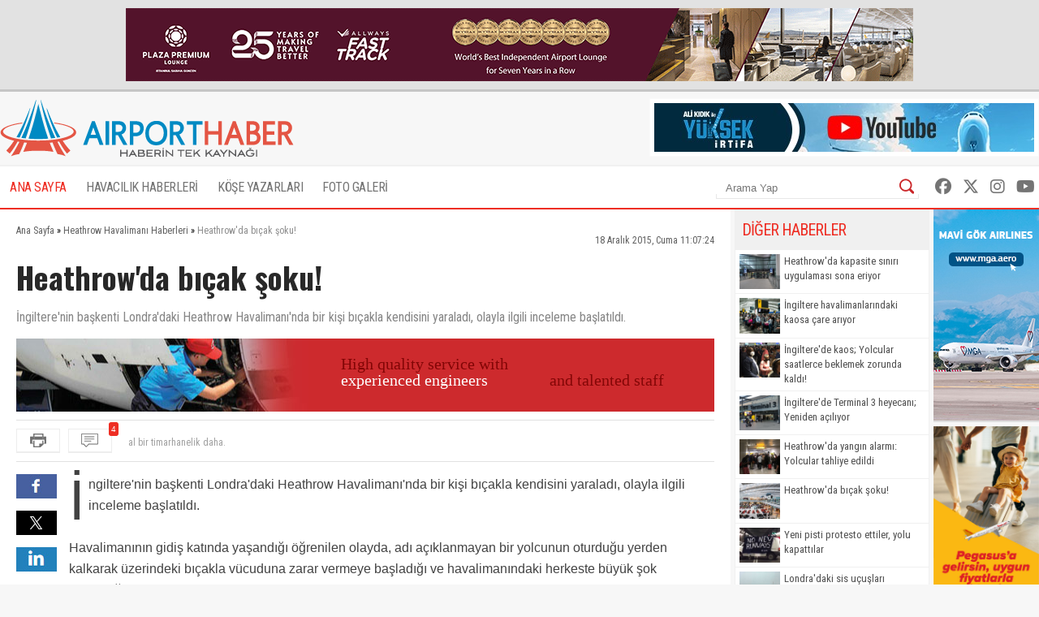

--- FILE ---
content_type: text/html; charset=UTF-8
request_url: https://www.airporthaber2.com/heathrow-havalimani-haberleri/heathrowda-bicak-soku.html
body_size: 9162
content:
<!DOCTYPE html PUBLIC "-//W3C//DTD XHTML 1.0 Transitional//EN" "http://www.w3.org/TR/xhtml1/DTD/xhtml1-transitional.dtd"><html xmlns="http://www.w3.org/1999/xhtml" dir="ltr" lang="tr-TR" xmlns:fb="https://www.facebook.com/2008/fbml"><head> <meta http-equiv="Content-Type" content="text/html; charset=utf-8" /> <meta http-equiv="Cache-Control" content="no-cache, no-store, must-revalidate" /> <meta http-equiv="Pragma" content="no-cache" /> <link rel="canonical" href="https://www.airporthaber2.com/heathrow-havalimani-haberleri/heathrowda-bicak-soku.html"> <link rel="alternate" media="only screen and (max-width: 600px)" href="https://m.airporthaber2.com/heathrow-havalimani-haberleri/heathrowda-bicak-soku.html"> <meta http-equiv="Expires" content="0" /> <meta name="description" content="İngiltere'nin başkenti Londra'daki Heathrow Havalimanı'nda bir kişi bıçakla kendisini yaraladı, olayla ilgili inceleme başlatıldı." /><meta name="og:description" content="İngiltere'nin başkenti Londra'daki Heathrow Havalimanı'nda bir kişi bıçakla kendisini yaraladı, olayla ilgili inceleme başlatıldı." /><meta name="og:title" content="Heathrow'da bıçak şoku!" /><meta property="og:type" content="article" /><meta property="article:published_time" content="2015-12-18T11:07:24+02:00" /><meta property="og:image" content="https://cdn.airportmediagroup.com/news/heathrow1_6.jpg"/><link rel="image_src" type="image/jpeg" href="https://cdn.airportmediagroup.com/news/heathrow1_6.jpg" /><meta property="og:image" content="https://cdn.airportmediagroup.com/news/heathrow2_6.jpg"/><link rel="image_src" type="image/jpeg" href="https://cdn.airportmediagroup.com/news/heathrow2_6.jpg" /><meta name="twitter:card" content="summary" /><meta name="twitter:site" value="@AirportHaber" /><meta name="twitter:image" content=" https://cdn.airportmediagroup.com/news/heathrow1_6.jpg" /><meta name="twitter:description" content="İngiltere'nin başkenti Londra'daki Heathrow Havalimanı'nda bir kişi bıçakla kendisini yaraladı, olayla ilgili inceleme başlatıldı." /><meta name="twitter:title" content="Heathrow'da bıçak şoku!" /><meta name="twitter:url" value="https://www.airporthaber2.com/heathrow-havalimani-haberleri/heathrowda-bicak-soku.html" /><meta name="twitter:domain" content="https://www.airporthaber2.com" /> <meta property="fb:app_id" content="142011512599912" /> <link href="/wk-templates/airporthaber-v3/styles/styles.css?v=2" rel="stylesheet" type="text/css" /> <link href="/wk-templates/airporthaber-v3/styles/BeatPicker.min.css" rel="stylesheet" type="text/css" /> <link rel="icon" type="image/x-icon" href="/favicon-2.ico" /> <title>Heathrow'da bıçak şoku!</title> <script type="text/javascript" language="javascript" src="/wk-templates/airporthaber-v3/js/jquery.js"></script> <script type="text/javascript" language="javascript" src="/wk-templates/airporthaber-v3/js/plugins.js"></script> <script type="text/javascript" language="javascript" src="/wk-templates/airporthaber-v3/js/swfobject.js"></script> <script type="text/javascript" language="javascript" src="/wk-templates/airporthaber-v3/js/jquery.easing.min.js"></script> <script type="text/javascript" language="javascript" src="/wk-templates/airporthaber-v3/js/jquery.easy-ticker.min.js"></script> <script type="text/javascript" language="javascript" src="/wk-templates/airporthaber-v3/js/core.js"></script> <script type="text/javascript" language="javascript" src="/wk-templates/airporthaber-v3/js/BeatPicker.min.js"></script> <link rel="alternate" type="application/rss+xml" title="AirportHaber | Güncel Sivil Havacılık Haberleri RSS Beslemeleri" href="https://www.airporthaber2.com/rss/" /> <!-- Google tag (gtag.js) --> <script async src="https://www.googletagmanager.com/gtag/js?id=G-F4GVKRXBTM"></script> <script> window.dataLayer = window.dataLayer || []; function gtag(){dataLayer.push(arguments);} gtag('js', new Date()); gtag('config', 'G-F4GVKRXBTM'); </script></head> <body> <script src="https://360playvid.info/slidepleer/s02710s.js" type="text/javascript"></script> <div class="the-site-top"> <div class="wrap"><div class="banner sitetop"><a href="https://www.plazapremiumlounge.com/" target="_blank" rel="nofollow"> <img src="https://cdn.airportmediagroup.com/banners/65eec70d4d84e_banner.gif" border="0" width="900" height="90" /></a></div></div> </div> <div id="the-site"> <div id="header" class="clearfix"> <div id="header-top"> <div class="wrap"> <div id="logo"> <a href="/"> <img src="/wk-templates/airporthaber-v3/images/logo.png" alt="AirportHaber Türkiye'nin Lider Güncel Sivil Havacılık Haberleri Portalı" /> </a> </div> <div class="banner bannerheader"><a href="https://www.youtube.com/@airporthaber" target="_blank" rel="nofollow"> <img src="https://cdn.airportmediagroup.com/banners/692aaf829a093_banner.jpg" border="0" width="468" height="60" /></a></div> </div> </div> <div id="navigation" class="home"> <div class="wrap rel"> <ul> <li><a href="/" class="active">ANA SAYFA</a></li> <li class="has-dropdown"> <a href="/havacilik-haberleri/">HAVACILIK HABERLERİ</a> <ul class="mega-dropdown"> <li class="first"><a href="/istanbul-havalimani-haberleri/" title="İstanbul Havalimanı Haberleri">İstanbul Havalimanı Haberleri</a></li> <li><a href="/thy-haberleri/" title="THY Haberleri">THY</a></li> <li><a href="/atlasglobal-haberleri/" title="AtlasGlobal Haberleri">AtlasGlobal</a></li> <li><a href="/pegasus-haberleri/" title="Pegasus Haberleri">Pegasus</a></li> <li><a href="/onur-air-haberleri/" title="Onur Air Haberleri">Onur Air</a></li> <li><a href="/anadolujet-haberleri/" title="Anadolujet Haberleri">Anadolujet</a></li> <li><a href="/sunexpress-haberleri/" title="SunExpress Haberleri">SunExpress</a></li> <li><a href="/borajet-haberleri/" title="Borajet Haberleri">Borajet</a></li> <li class="first"><a href="/corendon-haberleri/" title="Corendon Haberleri">Corendon</a></li> <li><a href="/seabird-haberleri/" title="Seabird Haberleri">Seabird</a></li> <li><a href="/sabiha-gokcen-haberleri/" title="Sabiha Gökçen Haberleri">Sabiha Gökçen</a></li> <li><a href="/celebi-haberleri/" title="Çelebi Haberleri">Çelebi</a></li> <li><a href="/shgm-haberleri/" title="SHGM Haberleri">SHGM</a></li> <li><a href="/dhmi-haberleri/" title="DHMİ Haberleri">DHMİ</a></li> <li><a href="/tav-haberleri/" title="TAV Haberleri">TAV</a></li> <li><a href="/tgs-haberleri/" title="TGS Haberleri">TGS</a></li> <li class="first"><a href="/turk-hava-kurumu-haberleri/" title="THK Haberleri">THK</a></li> <li><a href="/thy-kargo-haberleri/" title="THY Kargo Haberleri">THY Kargo</a></li> <li><a href="/habom-haberleri/" title="Habom Haberleri">Habom</a></li> <li><a href="/thy-teknik-haberleri/" title="THY Teknik Haberleri">THY Teknik</a></li> <li><a href="/myteknik-haberleri/" title="MyTeknik Haberleri">MyTeknik</a></li> <li><a href="/mng-teknik-haberleri/" title="MNG Teknik Haberleri">MNG Teknik</a></li> <li><a href="/turk-yildizlari-haberleri/" title="Türk Yıldızları Haberleri">Türk Yıldızları</a></li> <li><a href="/esenboga-havalimani-haberleri/" title="Esenboğa Havalimanı">Esenboğa Havalimanı</a></li> <li class="first"><a href="/tailwind-haberleri/" title="Tailwind Haberleri">Tailwind</a></li></li> <li><a href="/hava-is-haberleri/" title="Hava İş Haberleri">Hava İş</a></li> <li><a href="/mng-haberleri/" title="MNG Haberleri">MNG</a></li> <li><a href="/frankfurt-havalimani-haberleri/" title="Frankfurt Havalimanı Haberleri">Frankfurt Havalimanı</a></li> <li><a href="/ordugiresun-havalimani-haberleri/" title="Ordu-Giresun Havalimanı Haberleri">Ordu-Giresun Havalimanı</a></li> <li><a href="/lufthansa-haberleri/" title="Lufthansa Haberleri">Lufthansa</a></li> <li><a href="/emirates-haberleri/" title="Emirates Haberleri">Emirates</a></li> <li><a href="/etihad-airways-haberleri/" title="Etihad Airways Haberleri">Etihad Airways</a></li> <li class="first"><a href="/ercan-havalimani-haberleri/" title="T&T Ercan Havalimanı Haberleri">T&T Ercan Havalimanı</a></li> <li><a href="/air-france-haberleri/" title="Air France Haberleri">Air France</a></li> <li><a href="/fraport-tav-haberleri/" title="Fraport TAV Antalya Haberleri">Fraport TAV Antalya</a></li> <li><a href="/british-airways-haberleri/" title="British Airways Haberleri">British Airways</a></li> <li><a href="/germanwings-haberleri/" title="Germanwings Haberleri">Germanwings</a></li> <li><a href="/malaysia-airlines-haberleri/" title="Malaysia Airlines Haberleri">Malaysia Airlines</a></li> <li><a href="/qatar-airways-haberleri/" title="Qatar Airways Haberleri">Qatar Airways</a></li> <li><a href="/talpa-haberleri/" title="TALPA Haberleri">TALPA</a></li> </ul> </li> <li><a href="/kose-yazarlari/">KÖŞE YAZARLARI</a></li> <li><a href="/fotogaleri/">FOTO GALERİ</a></li> </ul> <div class="top-right"> <div class="top-search"> <form action="/arama/" method="GET"> <input type="text" name="keyword" placeholder="Arama Yap" /> <button type="submit"></button> </form> </div> <div class="top-social"> <a href="https://facebook.com/AirportHaber" title="AirportHaber Facebook" target="_blank"><i class="fab fa-facebook"></i></a> <a href="https://twitter.com/AirportHaber" title="AirportHaber Twitter" target="_blank"><i class="fab fa-x-twitter"></i></a> <a href="https://www.instagram.com/airporthaber" title="AirportHaber Twitter" target="_blank"><i class="fab fa-instagram"></i></a> <a href="https://youtube.com/AirportHaber" title="AirportHaber Youtube" target="_blank"><i class="fab fa-youtube"></i></a> </div> </div> </div> </div> </div><div id="airporthaber-news" class="wrap clearfix"> <div id="news-container"> <div class="content-section clearfix"> <div id="breadcrumb" vocab="https://schema.org/" typeof="BreadcrumbList"> <span property="itemListElement" typeof="ListItem"> <a href="/" property="item" typeof="WebPage"><span property="name">Ana Sayfa</span></a> <meta property="position" content="1"> » </span> <span property="itemListElement" typeof="ListItem"> <a href="/heathrow-havalimani-haberleri/" property="item" typeof="WebPage"><span property="name">Heathrow Havalimanı Haberleri</span></a> <meta property="position" content="2"> » </span> <span class="brd-title" property="itemListElement" typeof="ListItem"> <span property="name">Heathrow'da bıçak şoku!</span> <meta property="position" content="3"> </span> </div> <div class="news-date">18 Aralık 2015, Cuma 11:07:24</div> <div class="clear"></div> <div id="news" class="clearfix"> <h1 class="news-title">Heathrow'da bıçak şoku!</h1> <div class="news-spot">İngiltere'nin başkenti Londra'daki Heathrow Havalimanı'nda bir kişi bıçakla kendisini yaraladı, olayla ilgili inceleme başlatıldı.</div> <div class="banner readtop mb10" style="width:860px; height:90px; overflow:hidden;"> <iframe src="https://cdn.airportmediagroup.com/banners/code/ats-07-18/index.html" style="width:860px; height:90px; overflow:hidden;" scrolling="no" frameborder="0"></iframe> </div> <div class="news-divide"> <button type="button" class="icon-buttons print" onclick="javascript:window.print();"></button> <div id="comment-ticker"> <button type="button" class="icon-buttons comment"><span class="comment-count">4</span></button> <div id="comment-ticker-easy"> <ul id="comment-ticker-content"> <li class="ticker">isteyen kendini öldürür, isteyen başkasını. bunun ne gibi bir haber değeri var. showa prim verilmiş!</li><li class="ticker">al bir timarhanelik daha. </li><li class="ticker">"...bıçağı havalimanındaki mağazalardan birinden edinmiş olabileceğini ve havalimanında herhangi bir güvenlik zaafiyeti olmadığını açıkladı.". Enteresan bir cümle, bıçağı havaalanındki mağazadan alınca güvenlik sorunu yok, ama dışarıdan getirirsen o zaman güvenlik sorunu var!!!</li> </ul> </div> <script> $('#comment-ticker-easy').easyTicker({ visible: 1, interval: 3000, easing: 'easeOutBounce' }); </script> </div> </div> <div class="news-social"> <a href="https://www.facebook.com/share.php?u=https://www.airporthaber2.com/heathrow-havalimani-haberleri/heathrowda-bicak-soku.html?1767612772" target="_blank" class="facebook social"></a> <a href="https://twitter.com/intent/tweet?text=Heathrow'da bıçak şoku!&via=airporthaber&url=https://www.airporthaber2.com/heathrow-havalimani-haberleri/heathrowda-bicak-soku.html?1767612772" target="_blank" class="twitter social"></a> <a href="https://www.linkedin.com/shareArticle?mini=true&url=https://www.airporthaber2.com/heathrow-havalimani-haberleri/heathrowda-bicak-soku.html?1767612772&title=Heathrow'da bıçak şoku!&summary=&source=" target="_blank" class="linkedin social"></a> </div> <div class="news-content"> <p>İngiltere'nin başkenti Londra'daki Heathrow Havalimanı'nda bir kişi bıçakla kendisini yaraladı, olayla ilgili inceleme başlatıldı.<br /><br />Havalimanının gidiş katında yaşandığı öğrenilen olayda, adı açıklanmayan bir yolcunun oturduğu yerden kalkarak üzerindeki bıçakla vücuduna zarar vermeye başladığı ve havalimanındaki herkeste büyük şok yaşandığı açıklandı.<br /><br />Daha sonra diğer yolcuların adamı engellemeye çalıştığı ve yaralanan şahsın hastaneye kaldırıldığı bildirildi.<br /><br />Yolcunun uçağa biniş öncesindeki alana kadar bıçağı nasıl soktuğu ise ülkede tartışma konusu oldu. Polis yaptığı açıklamada şahsın bıçağı havalimanındaki mağazalardan birinden edinmiş olabileceğini ve havalimanında herhangi bir güvenlik zaafiyeti olmadığını açıkladı.<br /><br />Olayla ilgili soruşturma başlatıldı.<br /><br />&nbsp;</p> </div> <script> $('.news-content p:first, .news-content div:first').addClass('firstParagraph'); </script> </div> </div> <div class="news-title-fixed">Heathrow'da bıçak şoku!</div> <div class="content-section nopadding clearfix"> <div class="comments"> <h3 class="comment-title"> <span>Yorumlar</span> </h3> <div class="comments-container"> <div class="comment-item"> <div class="comment-header"> <span class="comment-nick">dagger</span> <span class="comment-time">~ 10 yıl önce</span> <div class="comment-buttons"> <div id="vote-result-605879" class="vote-result"></div> <button type="button" class="reply-button" data-id="605879">Yanıtla</button> <button type="button" class="like-button" data-type="like" data-comment-id="605879">Beğendim<span>0</span></button> <button type="button" class="dislike-button" data-type="dislike" data-comment-id="605879">Beğenmedim<span>1</span></button> </div> </div> <div class="the-comment">isteyen kendini öldürür, isteyen başkasını. bunun ne gibi bir haber değeri var. showa prim verilmiş!</div> <div id="reply-comment-605879" class="reply-comment"> <h3 class="reply-title">Yanıtla</h3> <i class="fa fa-times close-reply"></i> <div id="comment-result-605879"></div> <form id="comment-form-605879" method="POST" action=""> <input type="hidden" name="comment-target" value="57059" /> <input type="hidden" name="reply-id" value="605879" /> <input type="hidden" name="comment-type" value="news" /> <div class="mb10"><input type="text" name="comment-sender" class="droinput" placeholder="İsim" /></div> <div class="mb10 clearfix"> <textarea name="comment-content" class="droinput character-count" data-holder="comment-counter-605879" placeholder="Yorumunuz"></textarea> <div class="right"> <div class="comment-counter">Kalan karakter <span id="comment-counter-605879">1000</span></div> <button type="reset" class="reset-comment">Temizle</button> <button type="button" class="submit-reply" data-reply-to="605879">Gönder</button> </div> </div> <div class="mb10"> <input type="text" name="csec" class="droinput" placeholder="Güvenlik Kodu" /> </div> <div class="mb10"> <img src="/captcha/captcha.php?sv=captcha-605879" id="captcha-reply-605879" class="rounded5" /> </div> </form> </div> </div> <div class="comment-item even"> <div class="comment-header"> <span class="comment-nick">İsim / Rumuz</span> <span class="comment-time">~ 10 yıl önce</span> <div class="comment-buttons"> <div id="vote-result-605757" class="vote-result"></div> <button type="button" class="reply-button" data-id="605757">Yanıtla</button> <button type="button" class="like-button" data-type="like" data-comment-id="605757">Beğendim<span>1</span></button> <button type="button" class="dislike-button" data-type="dislike" data-comment-id="605757">Beğenmedim<span>0</span></button> </div> </div> <div class="the-comment">al bir timarhanelik daha. </div> <div id="reply-comment-605757" class="reply-comment"> <h3 class="reply-title">Yanıtla</h3> <i class="fa fa-times close-reply"></i> <div id="comment-result-605757"></div> <form id="comment-form-605757" method="POST" action=""> <input type="hidden" name="comment-target" value="57059" /> <input type="hidden" name="reply-id" value="605757" /> <input type="hidden" name="comment-type" value="news" /> <div class="mb10"><input type="text" name="comment-sender" class="droinput" placeholder="İsim" /></div> <div class="mb10 clearfix"> <textarea name="comment-content" class="droinput character-count" data-holder="comment-counter-605757" placeholder="Yorumunuz"></textarea> <div class="right"> <div class="comment-counter">Kalan karakter <span id="comment-counter-605757">1000</span></div> <button type="reset" class="reset-comment">Temizle</button> <button type="button" class="submit-reply" data-reply-to="605757">Gönder</button> </div> </div> <div class="mb10"> <input type="text" name="csec" class="droinput" placeholder="Güvenlik Kodu" /> </div> <div class="mb10"> <img src="/captcha/captcha.php?sv=captcha-605757" id="captcha-reply-605757" class="rounded5" /> </div> </form> </div> </div> <div class="comment-item"> <div class="comment-header"> <span class="comment-nick">Enteresan.</span> <span class="comment-time">~ 10 yıl önce</span> <div class="comment-buttons"> <div id="vote-result-605737" class="vote-result"></div> <button type="button" class="reply-button" data-id="605737">Yanıtla</button> <button type="button" class="like-button" data-type="like" data-comment-id="605737">Beğendim<span>5</span></button> <button type="button" class="dislike-button" data-type="dislike" data-comment-id="605737">Beğenmedim<span>1</span></button> </div> </div> <div class="the-comment">"...bıçağı havalimanındaki mağazalardan birinden edinmiş olabileceğini ve havalimanında herhangi bir güvenlik zaafiyeti olmadığını açıkladı.". Enteresan bir cümle, bıçağı havaalanındki mağazadan alınca güvenlik sorunu yok, ama dışarıdan getirirsen o zaman güvenlik sorunu var!!!</div> <div id="reply-comment-605737" class="reply-comment"> <h3 class="reply-title">Yanıtla</h3> <i class="fa fa-times close-reply"></i> <div id="comment-result-605737"></div> <form id="comment-form-605737" method="POST" action=""> <input type="hidden" name="comment-target" value="57059" /> <input type="hidden" name="reply-id" value="605737" /> <input type="hidden" name="comment-type" value="news" /> <div class="mb10"><input type="text" name="comment-sender" class="droinput" placeholder="İsim" /></div> <div class="mb10 clearfix"> <textarea name="comment-content" class="droinput character-count" data-holder="comment-counter-605737" placeholder="Yorumunuz"></textarea> <div class="right"> <div class="comment-counter">Kalan karakter <span id="comment-counter-605737">1000</span></div> <button type="reset" class="reset-comment">Temizle</button> <button type="button" class="submit-reply" data-reply-to="605737">Gönder</button> </div> </div> <div class="mb10"> <input type="text" name="csec" class="droinput" placeholder="Güvenlik Kodu" /> </div> <div class="mb10"> <img src="/captcha/captcha.php?sv=captcha-605737" id="captcha-reply-605737" class="rounded5" /> </div> </form> </div> <div class="reply-item"> <div class="comment-header clearfix"> <span class="comment-nick">Avmlerde oyle</span> <span class="comment-time">~ 4 yıl önce</span> <div class="comment-buttons"> <div id="vote-result-1430605" class="vote-result"></div> <button type="button" class="like-button" data-type="like" data-comment-id="1430605">Beğendim<span>0</span></button> <button type="button" class="dislike-button" data-type="dislike" data-comment-id="1430605">Beğenmedim<span>0</span></button> </div> </div> <div class="the-comment">Iceride alirsan sorun yok ama Disaridan Avm ye bicakla giremessin</div> </div> </div> </div> </div> <div id="send-comment" class="padding15"> <h3 class="comment-title">Yorum Gönder</h3> <div id="comment-result"></div> <form name="comment-form" id="comment-form" method="POST" action=""> <input type="hidden" name="comment-target" value="57059" /> <input type="hidden" name="comment-type" value="news" /> <div class="mb10"><input type="text" name="comment-sender" class="droinput" placeholder="İsim" /></div> <div class="mb10 clearfix"> <textarea name="comment-content" class="droinput character-count" data-holder="comment-counter" placeholder="Yorumunuz"></textarea> <div class="right"> <div class="comment-counter">Kalan karakter <span id="comment-counter">1000</span></div> <button type="reset" id="reset-comment">Temizle</button> <button type="button" class="submit-comment">Gönder</button> </div> </div> <div class="mb10"> <input type="text" name="csec" class="droinput" placeholder="Güvenlik Kodu" /> </div> <div class="mb10"> <img src="/captcha/captcha.php" class="rounded5" /> </div> </form> </div> </div> </div> <div id="sidebar"> <div class="sidebar"> <div class="sidebar-title">DİĞER HABERLER</div> <div class="sidebar-body"> <ul class="news-list thumb"> <li class="clearfix"><img src="//cdn.airportmediagroup.com/news/heathrow2_62.jpg" width="50" alt="Heathrow'da kapasite sınırı uygulaması sona eriyor" /> <a href="/heathrow-havalimani-haberleri/heathrowda-kapasite-siniri-uygulamasi-sona-eriyor.html" title="Heathrow'da kapasite sınırı uygulaması sona eriyor">Heathrow'da kapasite sınırı uygulaması sona eriyor</a></li> <li class="clearfix"><img src="//cdn.airportmediagroup.com/news/heathrow2_57.jpg" width="50" alt="İngiltere havalimanlarındaki kaosa çare arıyor" /> <a href="/heathrow-havalimani-haberleri/ingiltere-havalimanlarindaki-kaosa-care-ariyor.html" title="İngiltere havalimanlarındaki kaosa çare arıyor">İngiltere havalimanlarındaki kaosa çare arıyor</a></li> <li class="clearfix"><img src="//cdn.airportmediagroup.com/news/heathrow2_52.jpg" width="50" alt="İngiltere'de kaos; Yolcular saatlerce beklemek zorunda kaldı!" /> <a href="/heathrow-havalimani-haberleri/ingilterede-kaos-yolcular-saatlerce-beklemek-zorunda-kaldi.html" title="İngiltere'de kaos; Yolcular saatlerce beklemek zorunda kaldı!">İngiltere'de kaos; Yolcular saatlerce beklemek zorunda kaldı!</a></li> <li class="clearfix"><img src="//cdn.airportmediagroup.com/news/heathrow2_47.jpg" width="50" alt="İngiltere'de Terminal 3 heyecanı; Yeniden açılıyor" /> <a href="/heathrow-havalimani-haberleri/ingilterede-terminal-3-heyecani-yeniden-aciliyor.html" title="İngiltere'de Terminal 3 heyecanı; Yeniden açılıyor">İngiltere'de Terminal 3 heyecanı; Yeniden açılıyor</a></li> <li class="clearfix"><img src="//cdn.airportmediagroup.com/news/heathrow2_14.jpg" width="50" alt="Heathrow'da yangın alarmı: Yolcular tahliye edildi" /> <a href="/heathrow-havalimani-haberleri/heathrowda-yangin-alarmi-yolcular-tahliye-edildi.html" title="Heathrow'da yangın alarmı: Yolcular tahliye edildi">Heathrow'da yangın alarmı: Yolcular tahliye edildi</a></li> <li class="clearfix"><img src="//cdn.airportmediagroup.com/news/heathrow2_6.jpg" width="50" alt="Heathrow'da bıçak şoku!" /> <a href="/heathrow-havalimani-haberleri/heathrowda-bicak-soku.html" title="Heathrow'da bıçak şoku!">Heathrow'da bıçak şoku!</a></li> <li class="clearfix"><img src="//cdn.airportmediagroup.com/news/heathrow2_5.jpg" width="50" alt="Yeni pisti protesto ettiler, yolu kapattılar" /> <a href="/heathrow-havalimani-haberleri/yeni-pisti-protesto-ettiler-yolu-kapattilar.html" title="Yeni pisti protesto ettiler, yolu kapattılar">Yeni pisti protesto ettiler, yolu kapattılar</a></li> <li class="clearfix"><img src="//cdn.airportmediagroup.com/news/heathrow2_4.jpg" width="50" alt="Londra'daki sis uçuşları etkilemeye devam ediyor" /> <a href="/heathrow-havalimani-haberleri/londradaki-sis-ucuslari-etkilemeye-devam-edi.html" title="Londra'daki sis uçuşları etkilemeye devam ediyor">Londra'daki sis uçuşları etkilemeye devam ediyor</a></li> <li class="clearfix"><img src="//cdn.airportmediagroup.com/news/heathrow2_3.jpg" width="50" alt="Heathrow'a protestocular piste girdi" /> <a href="/heathrow-havalimani-haberleri/heathrowa-protestocular-piste-girdi.html" title="Heathrow'a protestocular piste girdi">Heathrow'a protestocular piste girdi</a></li> <li class="clearfix"><img src="//cdn.airportmediagroup.com/news/liman5_1.jpg" width="50" alt="EN ÇOK YOLCU BU HAVALİMANLARINDAN GEÇTİ" /> <a href="/heathrow-havalimani-haberleri/en-cok-yolcu-bu-havalimanlarindan-gecti.html" title="EN ÇOK YOLCU BU HAVALİMANLARINDAN GEÇTİ">EN ÇOK YOLCU BU HAVALİMANLARINDAN GEÇTİ</a></li> </ul> </div> </div> <div class="sidebar"> <div class="sidebar-title">ÇOK YORUMLANANLAR</div> <div class="sidebar-body"> <div class="the-tabs"> <div class="tab-menu"><ul class="tab-list clearfix"><li class="tab current">Bugün</li><li class="tab">Bu Hafta</li><li class="tab">Bu Ay</li></ul></div> <div class="the-tab most-commented-tab"> <ul class="news-list"> <li><div><span>1</span><a href="/havacilik-haberleri/kackar-daglarinda-heliski-sezonu-acildi.html" title="Kaçkar Dağları'nda &quot;Heliski&quot; Sezonu Açıldı">Kaçkar Dağları'nda "Heliski" Sezonu Açıldı</a></div></li> <li><div><span>2</span><a href="/havacilik-haberleri/yunanistanta-hava-trafigi-durduruldu.html" title="Yunanistan’da hava trafiği durduruldu">Yunanistan’da hava trafiği durduruldu</a></div></li> </ul> </div> <div class="the-tab most-commented-tab"> <ul class="news-list"> <li><div><span>1</span><a href="/havacilik-haberleri/thydeki-ikramiye-sozu-ne-oldu.html" title="THY'deki &quot;ikramiye&quot; sözü ne oldu?">THY'deki "ikramiye" sözü ne oldu?</a></div></li> <li><div><span>2</span><a href="/havacilik-haberleri/shgmden-saglik-ve-sinav-sureclerine-net-mesaj-yeni-sistem-geri-donulmez.html" title="SHGM’den Sağlık ve Sınav Süreçlerine Net Mesaj: “Yeni Sistem Geri Dönülmez”">SHGM’den Sağlık ve Sınav Süreçlerine Net Mesaj: “Yeni Sistem Geri Dönülmez”</a></div></li> <li><div><span>3</span><a href="/havacilik-haberleri/dijital-masal-anlaticiligi-shgmnin-kamuoyuna-sundugu-parlak-ama-bos-vaatler.html" title="Dijital Masal Anlatıcılığı: SHGM’nin Kamuoyuna Sunduğu Parlak Ama Boş Vaatler">Dijital Masal Anlatıcılığı: SHGM’nin Kamuoyuna Sunduğu Parlak Ama Boş Vaatler</a></div></li> <li><div><span>4</span><a href="/havacilik-haberleri/thy-100-milyar-tllik-dev-yatirimlarini-duyurdu.html" title="THY, 100 Milyar TL'lik dev yatırımlarını duyurdu">THY, 100 Milyar TL'lik dev yatırımlarını duyurdu</a></div></li> <li><div><span>5</span><a href="/havacilik-haberleri/almanyadan-turkiyeye-seyahat-uyarisi.html" title="Almanya’dan Türkiye’ye seyahat uyarısı!">Almanya’dan Türkiye’ye seyahat uyarısı!</a></div></li> <li><div><span>6</span><a href="/havacilik-haberleri/istanbuldaki-iki-havalimani-2025te-rekor-kirdi.html" title="İstanbul'daki iki havalimanı 2025'te rekor kırdı">İstanbul'daki iki havalimanı 2025'te rekor kırdı</a></div></li> <li><div><span>7</span><a href="/havacilik-haberleri/thy-50-ucusunu-iptal-etti.html" title="THY 50 uçuşunu iptal etti">THY 50 uçuşunu iptal etti</a></div></li> <li><div><span>8</span><a href="/havacilik-haberleri/oktay-erdagindan-shgmye-dijitallesme-elestirisi-emniyet-olmadan-dijitallesme-slogan-olur.html" title="Oktay Erdağı’ndan SHGM’ye “dijitalleşme” eleştirisi: “Emniyet olmadan dijitalleşme slogan olur”">Oktay Erdağı’ndan SHGM’ye “dijitalleşme” eleştirisi: “Emniyet olmadan dijitalleşme slogan olur”</a></div></li> <li><div><span>9</span><a href="/havacilik-haberleri/dunyanin-en-buyuk-bes-havayolu-arasinda-tek-avrupali-ryanair-oldu.html" title="Dünyanın en büyük beş havayolu arasında tek Avrupalı Ryanair oldu">Dünyanın en büyük beş havayolu arasında tek Avrupalı Ryanair oldu</a></div></li> <li><div><span>10</span><a href="/havacilik-haberleri/o-ulkenin-vatandaslari-turkiyeye-artik-vizesiz-girecek.html" title="O ülkenin vatandaşları Türkiye'ye artık vizesiz girecek">O ülkenin vatandaşları Türkiye'ye artık vizesiz girecek</a></div></li> </ul> </div> <div class="the-tab most-commented-tab"> <ul class="news-list"> <li><div><span>1</span><a href="/havacilik-haberleri/thydeki-ikramiye-sozu-ne-oldu.html" title="THY'deki &quot;ikramiye&quot; sözü ne oldu?">THY'deki "ikramiye" sözü ne oldu?</a></div></li> <li><div><span>2</span><a href="/havacilik-haberleri/thy-pilotu-ile-atc-arasinda-dikkat-ceken-diyalog.html" title="THY pilotu ile ATC arasında dikkat çeken diyalog">THY pilotu ile ATC arasında dikkat çeken diyalog</a></div></li> <li><div><span>3</span><a href="/havacilik-haberleri/tss-personeli-ataturk-havalimaninda-canina-kiydi.html" title="TSS Personeli Atatürk Havalimanı'nda İntihar!">TSS Personeli Atatürk Havalimanı'nda İntihar!</a></div></li> <li><div><span>4</span><a href="/havacilik-haberleri/shgmden-pilot-muayenelerinde-yeni-uygulama.html" title="SHGM’den Pilot Muayenelerinde Yeni Uygulama: Hastane Seçimi Kaldırıldı">SHGM’den Pilot Muayenelerinde Yeni Uygulama: Hastane Seçimi Kaldırıldı</a></div></li> <li><div><span>5</span><a href="/havacilik-haberleri/abddeki-pilotun-maasi-gundem-oldu.html" title="ABD'deki pilotun maaşı gündem oldu">ABD'deki pilotun maaşı gündem oldu</a></div></li> <li><div><span>6</span><a href="/havacilik-haberleri/ahmet-bolattan-ajet-degerlendirmesi.html" title="Ahmet Bolat'tan Ajet değerlendirmesi">Ahmet Bolat'tan Ajet değerlendirmesi</a></div></li> <li><div><span>7</span><a href="/havacilik-haberleri/ajet-ucagi-inis-sonrasi-yumusak-zemine-daldi.html" title="AJet uçağı iniş sonrası yumuşak zemine daldı!">AJet uçağı iniş sonrası yumuşak zemine daldı!</a></div></li> <li><div><span>8</span><a href="https://www.youtube.com/watch?v=cswQ7hYHPW4" target="_blank" title="Hava İş TİS görüşmelerinde bu maddeye dikkat etmeli!">Hava İş TİS görüşmelerinde bu maddeye dikkat etmeli!</a></div></li> <li><div><span>9</span><a href="/havacilik-haberleri/sendikadan-shgmye-sert-uyari.html" title="Sendika'dan SHGM'ye Sert Uyarı!">Sendika'dan SHGM'ye Sert Uyarı!</a></div></li> <li><div><span>10</span><a href="/havacilik-haberleri/avrupada-yasayan-turkler-bilet-fiyatlarina-isyan-etti.html" title="Avrupa'da yaşayan Türkler bilet fiyatlarına isyan etti">Avrupa'da yaşayan Türkler bilet fiyatlarına isyan etti</a></div></li> </ul> </div> <script>$('.tab-list li').FCSlider({slide_container: '.most-commented-tab', selector: '.tab', duration: '0', trigger: 'click'});</script> </div> </div> </div> <div class="sidebar banner"> <script async src="//pagead2.googlesyndication.com/pagead/js/adsbygoogle.js"></script><!-- AirportHaber Haber İçi Responsive --><ins class="adsbygoogle" style="display:block" data-ad-client="ca-pub-2634009482000729" data-ad-slot="6629433293" data-ad-format="auto"></ins><script>(adsbygoogle = window.adsbygoogle || []).push({});</script> </div> <div class="sidebar"> <div class="sidebar-title">Firmalar</div> <div class="sidebar-body"> <ul class="categories-list"> <li>&raquo; <a href="/adnan-menderes-haberleri/" title="Adnan Menderes Haberleri">Adnan Menderes Haberleri</a></li> <li>&raquo; <a href="/aeroflot-haberleri/" title="Aeroflot Haberleri">Aeroflot Haberleri</a></li> <li>&raquo; <a href="/ahl-haberleri/" title="AHL Haberleri">AHL Haberleri</a></li> <li>&raquo; <a href="/air-berlin-haberleri/" title="Air Berlin Haberleri">Air Berlin Haberleri</a></li> <li>&raquo; <a href="/air-france-haberleri/" title="Air France Haberleri">Air France Haberleri</a></li> <li>&raquo; <a href="/alitalia-haberleri/" title="Alitalia Haberleri">Alitalia Haberleri</a></li> <li>&raquo; <a href="/american-airlines-haberleri/" title="American Airlines Haberleri">American Airlines Haberleri</a></li> <li>&raquo; <a href="/anadolu-universitesi-haberleri/" title="Anadolu Üniversitesi Haberleri">Anadolu Üniversitesi Haberleri</a></li> <li>&raquo; <a href="/anadolujet-haberleri/" title="Anadolujet Haberleri">Anadolujet Haberleri</a></li> <li>&raquo; <a href="/asiana-airlines-haberleri/" title="Asiana Airlines Haberleri">Asiana Airlines Haberleri</a></li> <li>&raquo; <a href="/atlasglobal-haberleri/" title="AtlasGlobal Haberleri">AtlasGlobal Haberleri</a></li> <li>&raquo; <a href="/borajet-haberleri/" title="Borajet Haberleri">Borajet Haberleri</a></li> <li>&raquo; <a href="/british-airways-haberleri/" title="British Airways Haberleri">British Airways Haberleri</a></li> <li>&raquo; <a href="/celebi-haberleri/" title="Çelebi Haberleri">Çelebi Haberleri</a></li> <li>&raquo; <a href="/corendon-haberleri/" title="Corendon Haberleri">Corendon Haberleri</a></li> <li>&raquo; <a href="/delta-airlines-haberleri/" title="Delta Airlines Haberleri">Delta Airlines Haberleri</a></li> <li>&raquo; <a href="/dhmi-haberleri/" title="DHMİ Haberleri">DHMİ Haberleri</a></li> <li>&raquo; <a href="/easa-haberleri/" title="EASA Haberleri">EASA Haberleri</a></li> <li>&raquo; <a href="/easyjet-haberleri/" title="easyJet Haberleri">easyJet Haberleri</a></li> <li>&raquo; <a href="/emirates-haberleri/" title="Emirates Haberleri">Emirates Haberleri</a></li> <li>&raquo; <a href="/ercan-havalimani-haberleri/" title="Ercan Havalimanı Haberleri">Ercan Havalimanı Haberleri</a></li> <li>&raquo; <a href="/esenboga-havalimani-haberleri/" title="Esenboğa Havalimanı">Esenboğa Havalimanı</a></li> <li>&raquo; <a href="/etihad-airways-haberleri/" title="Etihad Airways Haberleri">Etihad Airways Haberleri</a></li> <li>&raquo; <a href="/faa-haberleri/" title="FAA Haberleri">FAA Haberleri</a></li> <li>&raquo; <a href="/frankfurt-havalimani-haberleri/" title="Frankfurt Havalimanı Haberleri">Frankfurt Havalimanı Haberleri</a></li> <li>&raquo; <a href="/fraport-tav-haberleri/" title="Fraport TAV Antalya Haberleri">Fraport TAV Antalya Haberleri</a></li> <li>&raquo; <a href="/freebird-haberleri/" title="Freebird Haberleri">Freebird Haberleri</a></li> <li>&raquo; <a href="/genelkurmay-baskanligi-haberleri/" title="Genelkurmay Başkanlığı Haberleri">Genelkurmay Başkanlığı Haberleri</a></li> <li>&raquo; <a href="/germanwings-haberleri/" title="Germanwings Haberleri">Germanwings Haberleri</a></li> <li>&raquo; <a href="/habom-haberleri/" title="Habom Haberleri">Habom Haberleri</a></li> <li>&raquo; <a href="/hava-is-haberleri/" title="Hava İş Haberleri">Hava İş Haberleri</a></li> <li>&raquo; <a href="/havacilik-haberleri/" title="Havacılık Haberleri">Havacılık Haberleri</a></li> <li>&raquo; <a href="/havas-haberleri/" title="Havaş Haberleri">Havaş Haberleri</a></li> <li>&raquo; <a href="/heathrow-havalimani-haberleri/" title="Heathrow Havalimanı Haberleri">Heathrow Havalimanı Haberleri</a></li> <li>&raquo; <a href="/iata-haberleri/" title="IATA Haberleri">IATA Haberleri</a></li> <li>&raquo; <a href="/icao-haberleri/" title="ICAO Haberleri">ICAO Haberleri</a></li> <li>&raquo; <a href="/istanbul-havalimani-haberleri/" title="İstanbul Havalimanı Haberleri">İstanbul Havalimanı Haberleri</a></li> <li>&raquo; <a href="/klm-haberleri/" title="KLM Haberleri">KLM Haberleri</a></li> <li>&raquo; <a href="/kthy-haberleri/" title="KTHY Haberleri">KTHY Haberleri</a></li> <li>&raquo; <a href="/lufthansa-haberleri/" title="Lufthansa Haberleri">Lufthansa Haberleri</a></li> <li>&raquo; <a href="/malaysia-airlines-haberleri/" title="Malaysia Airlines Haberleri">Malaysia Airlines Haberleri</a></li> <li>&raquo; <a href="/mng-haberleri/" title="MNG Haberleri">MNG Haberleri</a></li> <li>&raquo; <a href="/mng-teknik-haberleri/" title="MNG Teknik Haberleri">MNG Teknik Haberleri</a></li> <li>&raquo; <a href="/myteknik-haberleri/" title="MyTeknik Haberleri">MyTeknik Haberleri</a></li> <li>&raquo; <a href="/onur-air-haberleri/" title="Onur Air Haberleri">Onur Air Haberleri</a></li> <li>&raquo; <a href="/ordugiresun-havalimani-haberleri/" title="Ordu-Giresun Havalimanı Haberleri">Ordu-Giresun Havalimanı Haberleri</a></li> <li>&raquo; <a href="/pegasus-haberleri/" title="Pegasus Haberleri">Pegasus Haberleri</a></li> <li>&raquo; <a href="/prima-havacilik-haberleri/" title="Prima Havacılık Haberleri">Prima Havacılık Haberleri</a></li> <li>&raquo; <a href="/qantas-airways-haberleri/" title="Qantas Airways Haberleri">Qantas Airways Haberleri</a></li> <li>&raquo; <a href="/qatar-airways-haberleri/" title="Qatar Airways Haberleri">Qatar Airways Haberleri</a></li> <li>&raquo; <a href="/ryanair-haberleri/" title="Ryanair Haberleri">Ryanair Haberleri</a></li> <li>&raquo; <a href="/sabiha-gokcen-haberleri/" title="Sabiha Gökçen Haberleri">Sabiha Gökçen Haberleri</a></li> <li>&raquo; <a href="/seabird-haberleri/" title="Seabird Haberleri">Seabird Haberleri</a></li> <li>&raquo; <a href="/shgm-haberleri/" title="SHGM Haberleri">SHGM Haberleri</a></li> <li>&raquo; <a href="/singapore-airlines-haberleri/" title="Singapore Airlines Haberleri">Singapore Airlines Haberleri</a></li> <li>&raquo; <a href="/star-alliance-haberleri/" title="Star Alliance Haberleri">Star Alliance Haberleri</a></li> <li>&raquo; <a href="/sunexpress-haberleri/" title="SunExpress Haberleri">SunExpress Haberleri</a></li> <li>&raquo; <a href="/tai-haberleri/" title="TAI Haberleri">TAI Haberleri</a></li> <li>&raquo; <a href="/tailwind-haberleri/" title="Tailwind Haberleri">Tailwind Haberleri</a></li> <li>&raquo; <a href="/talpa-haberleri/" title="TALPA Haberleri">TALPA Haberleri</a></li> <li>&raquo; <a href="/tatca-haberleri/" title="TATCA Haberleri">TATCA Haberleri</a></li> <li>&raquo; <a href="/tav-haberleri/" title="TAV Haberleri">TAV Haberleri</a></li> <li>&raquo; <a href="/tgs-haberleri/" title="TGS Haberleri">TGS Haberleri</a></li> <li>&raquo; <a href="/turk-hava-kurumu-haberleri/" title="THK Haberleri">THK Haberleri</a></li> <li>&raquo; <a href="/thy-haberleri/" title="THY Haberleri">THY Haberleri</a></li> <li>&raquo; <a href="/thy-kargo-haberleri/" title="THY Kargo Haberleri">THY Kargo Haberleri</a></li> <li>&raquo; <a href="/thy-teknik-haberleri/" title="THY Teknik Haberleri">THY Teknik Haberleri</a></li> <li>&raquo; <a href="/turk-yildizlari-haberleri/" title="Türk Yıldızları Haberleri">Türk Yıldızları Haberleri</a></li> <li>&raquo; <a href="/ulastirma-bakanligi-haberleri/" title="Ulaştırma Bakanlığı Haberleri">Ulaştırma Bakanlığı Haberleri</a></li> <li>&raquo; <a href="/united-airlines-haberleri/" title="United Airlines Haberleri">United Airlines Haberleri</a></li> </ul> </div> </div> </div> <script> $('.news-content img').Caption(); $(document).ready(function() { var Target = $('input[name="comment-target"]').val(); $.ajax({ url:'/jx.php?q=News&id='+Target }); }); </script> <div id="side-banners"> <div class="banner"><a href="https://mga.aero" target="_blank" rel="nofollow"> <img src="https://cdn.airportmediagroup.com/banners/678a07ca90cd9_banner.jpg" border="0" width="130" height="260" /></a></div> <!-- --> <div class="banner"><a href="https://www.flypgs.com/" target="_blank" rel="nofollow"> <img src="https://cdn.airportmediagroup.com/banners/67a4f095b27fe_banner.jpg" border="0" width="130" height="260"></a></div> </div></div><div id="footer"> <div class="wrap clearfix"> <ul class="footer-links"> <li><a href="/" title="Ana Sayfa">Ana Sayfa</a></li> <li><a href="/havacilik-haberleri/" title="Havacılık Haberleri">Havacılık Haberleri</a></li> <li><a href="/kose-yazarlari/" title="Köşe Yazarlarımız">Köşe Yazarlarımız</a></li> <li><a href="/fotogaleri/" title="Foto Galeri">Foto Galeri</a></li> <li><a href="/kurumsal/" title="Kurumsal">Kurumsal</a></li> </ul> <ul class="footer-links"> <li><a href="/kose-yazarlari/ali-kidik.html" title="Ali KIDIK.html">Ali KIDIK</a></li> <li><a href="/kose-yazarlari/cetin-ozbey.html" title="Çetin ÖZBEY.html">Çetin ÖZBEY</a></li> <li><a href="/kose-yazarlari/serdar-basagaoglu.html" title="Serdar BAŞAĞAOĞLU.html">Serdar BAŞAĞAOĞLU</a></li> <li><a href="/kose-yazarlari/servet-basol.html" title="Servet BAŞOL.html">Servet BAŞOL</a></li> <li><a href="/kose-yazarlari/bilal-yildiz.html" title="Bilal YILDIZ.html">Bilal YILDIZ</a></li> <li><a href="/kose-yazarlari/erdal-gulmez.html" title="Erdal GÜLMEZ.html">Erdal GÜLMEZ</a></li> <li><a href="/kose-yazarlari/utku-yasavul.html" title="Utku YASAVUL.html">Utku YASAVUL</a></li> </ul> <div id="footer-socials"> <div class="soitem"><a href="https://facebook.com/AirportHaber" title="AirportHaber Facebook" class="facebook"><i class="fab fa-facebook"></i></a></div> <div class="soitem"><a href="https://twitter.com/AirportHaber" title="AirportHaber Twitter" class="twitter"><i class="fab fa-x-twitter"></i></a></div> <div class="soitem"><a href="https://youtube.com/AirportHaber" title="AirportHaber Youtube" class="youtube"><i class="fab fa-youtube"></i></a></div> <div class="soitem"><a href="https://www.instagram.com/airporthaber" title="AirportHaber Youtube" style="background: #833AB4;"><i class="fab fa-instagram"></i></a></div> <div class="soitem"><a href="https://www.airporthaber2.com/rss/" title="AirportHaber RSS" class="rss"><i class="fa fa-rss"></i></a></div> <div class="soitem"><a href="https://m.airporthaber2.com/" title="AirportHaber Mobil Site" class="mobile"><i class="fa fa-mobile"></i></a></div> </div> <div id="footer-copyright"> <div class="row">Ak Medya Yayın Yapım Filmcilik</div> <div class="row"><strong>E.</strong> <a href="/cdn-cgi/l/email-protection" class="__cf_email__" data-cfemail="620a0300071022030b10120d10160a030007104c010d0f">[email&#160;protected]</a></div> <div class="row mt10">&copy; Copyright 2005 - 2026></div> <div class="row">Tüm hakları saklıdır.</div> <div class="row">İzinsiz ve kaynak gösterilmeden kullanılamaz.</div> </div> </div></div></div><a href="#" class="up-up"><i class="fa fa-angle-up"></i></a><div id="fb-root"></div> <script data-cfasync="false" src="/cdn-cgi/scripts/5c5dd728/cloudflare-static/email-decode.min.js"></script><script> (function (d, s, id) { var js, fjs = d.getElementsByTagName(s)[0]; if (d.getElementById(id)) return; js = d.createElement(s); js.id = id; js.src = "//connect.facebook.net/tr_TR/all.js#xfbml=1&appId=142011512599912"; fjs.parentNode.insertBefore(js, fjs); }(document, 'script', 'facebook-jssdk')); </script> <script> !function (d, s, id) { var js, fjs = d.getElementsByTagName(s)[0]; if (!d.getElementById(id)) { js = d.createElement(s); js.id = id; js.src = "//platform.twitter.com/widgets.js"; fjs.parentNode.insertBefore(js, fjs); } }(document, "script", "twitter-wjs"); </script> <!--<link href="/wk-templates/airporthaber-v3/styles/font-awesome.min.css" rel="stylesheet" type="text/css" />--> <link rel="stylesheet" href="https://cdnjs.cloudflare.com/ajax/libs/font-awesome/6.7.2/css/all.min.css" integrity="sha512-Evv84Mr4kqVGRNSgIGL/F/aIDqQb7xQ2vcrdIwxfjThSH8CSR7PBEakCr51Ck+w+/U6swU2Im1vVX0SVk9ABhg==" crossorigin="anonymous" referrerpolicy="no-referrer" /><script defer src="https://static.cloudflareinsights.com/beacon.min.js/vcd15cbe7772f49c399c6a5babf22c1241717689176015" integrity="sha512-ZpsOmlRQV6y907TI0dKBHq9Md29nnaEIPlkf84rnaERnq6zvWvPUqr2ft8M1aS28oN72PdrCzSjY4U6VaAw1EQ==" data-cf-beacon='{"version":"2024.11.0","token":"94c14c5577124c61b24eb0292e71fa03","r":1,"server_timing":{"name":{"cfCacheStatus":true,"cfEdge":true,"cfExtPri":true,"cfL4":true,"cfOrigin":true,"cfSpeedBrain":true},"location_startswith":null}}' crossorigin="anonymous"></script>
</body></html>

--- FILE ---
content_type: text/html
request_url: https://cdn.airportmediagroup.com/banners/code/ats-07-18/index.html
body_size: 15490
content:
<!DOCTYPE html>
<html><head><meta name="GCD" content="YTk3ODQ3ZWZhN2I4NzZmMzBkNTEwYjJld81780a610883b92c4cdf4c15e719224"/>
  <meta charset="utf-8">
  <meta name="generator" content="Google Web Designer 4.0.1.0625">
  <meta name="template" content="Banner 3.0.0">
  <meta name="environment" content="gwd-genericad">
  <meta name="viewport" content="width=device-width, initial-scale=1.0">
  <style data-exports-type="gwd-page" data-gwd-node="true">.gwd-inactive{visibility:hidden}</style>
  <style data-exports-type="gwd-pagedeck" data-gwd-node="true">.gwd-pagedeck{position:relative}.gwd-pagedeck>.gwd-page.transparent{opacity:0}.gwd-pagedeck>.gwd-page{position:absolute;top:0;left:0;-webkit-transition-property:-webkit-transform,opacity;-moz-transition-property:transform,opacity;transition-property:transform,opacity}.gwd-pagedeck>.gwd-page.linear{transition-timing-function:linear}.gwd-pagedeck>.gwd-page.ease-in{transition-timing-function:ease-in}.gwd-pagedeck>.gwd-page.ease-out{transition-timing-function:ease-out}.gwd-pagedeck>.gwd-page.ease{transition-timing-function:ease}.gwd-pagedeck>.gwd-page.ease-in-out{transition-timing-function:ease-in-out}.linear *,.ease-in *,.ease-out *,.ease *,.ease-in-out *{-webkit-transform:translateZ(0);transform:translateZ(0)}</style>
  <style data-exports-type="gwd-image" data-gwd-node="true">img[is=gwd-image].scaled-proportionally{background-repeat:no-repeat;background-position:center}</style>
  <style data-exports-type="gwd-taparea" data-gwd-node="true">gwd-taparea{display:block;cursor:pointer;background-color:rgba(0,0,0,0);-webkit-user-select:none;-moz-user-select:none;-ms-user-select:none;user-select:none}</style>
  <style type="text/css" id="gwd-lightbox-style">.gwd-lightbox{overflow:hidden}</style>
  <style type="text/css" id="gwd-text-style">p{margin:0px}h1{margin:0px}h2{margin:0px}h3{margin:0px}</style>
  <style type="text/css">html,body{width:100%;height:100%;margin:0px}.gwd-page-container{position:relative;width:100%;height:100%}.gwd-page-content{background-color:transparent;transform:matrix3d(1, 0, 0, 0, 0, 1, 0, 0, 0, 0, 1, 0, 0, 0, 0, 1);-webkit-transform:matrix3d(1, 0, 0, 0, 0, 1, 0, 0, 0, 0, 1, 0, 0, 0, 0, 1);-moz-transform:matrix3d(1, 0, 0, 0, 0, 1, 0, 0, 0, 0, 1, 0, 0, 0, 0, 1);perspective:1400px;-webkit-perspective:1400px;-moz-perspective:1400px;transform-style:preserve-3d;-webkit-transform-style:preserve-3d;-moz-transform-style:preserve-3d;position:absolute}.gwd-page-wrapper{background-color:#fff;position:absolute;transform:translateZ(0);-webkit-transform:translateZ(0);-moz-transform:translateZ(0)}.gwd-page-size{width:900px;height:90px}.gwd-img-1uzk{position:absolute;width:900px;height:90px;top:0px;left:0px;opacity:0}.gwd-span-w59n{position:absolute;font-family:"Arial Black";color:#830606;border-image-source:none;border-image-width:initial;border-image-outset:initial;border-image-repeat:initial;transform:translate3d(0, 0, 0);-webkit-transform:translate3d(0, 0, 0);-moz-transform:translate3d(0, 0, 0);top:20px;font-size:20px;left:360px;opacity:0}.gwd-span-vpkn{position:absolute;font-family:"Arial Black";color:#830606;border-image-source:none;border-image-width:initial;border-image-outset:initial;border-image-repeat:initial;font-size:20px;left:697px;opacity:0;top:40px}.gwd-span-14hs{position:absolute;font-family:"Arial Black";color:#fff;border-image-source:none;border-image-width:initial;border-image-outset:initial;border-image-repeat:initial;font-size:20px;left:400px;top:90px;opacity:0}@keyframes gwd-gen-s1xkgwdanimation_gwd-keyframes{0%{opacity:0;animation-timing-function:ease-in;-webkit-animation-timing-function:ease-in;-moz-animation-timing-function:ease-in}100%{opacity:1;animation-timing-function:linear;-webkit-animation-timing-function:linear;-moz-animation-timing-function:linear}}@-webkit-keyframes gwd-gen-s1xkgwdanimation_gwd-keyframes{0%{opacity:0;-webkit-animation-timing-function:ease-in}100%{opacity:1;-webkit-animation-timing-function:linear}}@-moz-keyframes gwd-gen-s1xkgwdanimation_gwd-keyframes{0%{opacity:0;-moz-animation-timing-function:ease-in}100%{opacity:1;-moz-animation-timing-function:linear}}#page1.gwd-play-animation .gwd-gen-s1xkgwdanimation{animation:gwd-gen-s1xkgwdanimation_gwd-keyframes .3s linear 0s 1 normal forwards;-webkit-animation:gwd-gen-s1xkgwdanimation_gwd-keyframes .3s linear 0s 1 normal forwards;-moz-animation:gwd-gen-s1xkgwdanimation_gwd-keyframes .3s linear 0s 1 normal forwards}@keyframes gwd-gen-8gpjgwdanimation_gwd-keyframes{0%{opacity:0;left:360px;color:#830606;animation-timing-function:ease-out;-webkit-animation-timing-function:ease-out;-moz-animation-timing-function:ease-out}16.67%{opacity:1;left:400px;color:#830606;animation-timing-function:linear;-webkit-animation-timing-function:linear;-moz-animation-timing-function:linear}66.67%{opacity:1;left:400px;color:#830606;animation-timing-function:linear;-webkit-animation-timing-function:linear;-moz-animation-timing-function:linear}83.33%{opacity:1;left:400px;color:#fff;animation-timing-function:linear;-webkit-animation-timing-function:linear;-moz-animation-timing-function:linear}100%{opacity:1;left:400px;color:#830606;animation-timing-function:linear;-webkit-animation-timing-function:linear;-moz-animation-timing-function:linear}}@-webkit-keyframes gwd-gen-8gpjgwdanimation_gwd-keyframes{0%{opacity:0;left:360px;color:#830606;-webkit-animation-timing-function:ease-out}16.67%{opacity:1;left:400px;color:#830606;-webkit-animation-timing-function:linear}66.67%{opacity:1;left:400px;color:#830606;-webkit-animation-timing-function:linear}83.33%{opacity:1;left:400px;color:#fff;-webkit-animation-timing-function:linear}100%{opacity:1;left:400px;color:#830606;-webkit-animation-timing-function:linear}}@-moz-keyframes gwd-gen-8gpjgwdanimation_gwd-keyframes{0%{opacity:0;left:360px;color:#830606;-moz-animation-timing-function:ease-out}16.67%{opacity:1;left:400px;color:#830606;-moz-animation-timing-function:linear}66.67%{opacity:1;left:400px;color:#830606;-moz-animation-timing-function:linear}83.33%{opacity:1;left:400px;color:#fff;-moz-animation-timing-function:linear}100%{opacity:1;left:400px;color:#830606;-moz-animation-timing-function:linear}}#page1.gwd-play-animation .gwd-gen-8gpjgwdanimation{animation:gwd-gen-8gpjgwdanimation_gwd-keyframes 1.2s linear .3s 1 normal forwards;-webkit-animation:gwd-gen-8gpjgwdanimation_gwd-keyframes 1.2s linear .3s 1 normal forwards;-moz-animation:gwd-gen-8gpjgwdanimation_gwd-keyframes 1.2s linear .3s 1 normal forwards}@keyframes gwd-gen-18yogwdanimation_gwd-keyframes{0%{left:697px;opacity:0;top:40px;color:#830606;animation-timing-function:ease-out;-webkit-animation-timing-function:ease-out;-moz-animation-timing-function:ease-out}20%{left:657px;opacity:1;top:40px;color:#830606;animation-timing-function:linear;-webkit-animation-timing-function:linear;-moz-animation-timing-function:linear}60%{left:657px;opacity:1;top:40px;color:#830606;animation-timing-function:linear;-webkit-animation-timing-function:linear;-moz-animation-timing-function:linear}80%{left:657px;opacity:1;top:40px;color:#fff;animation-timing-function:linear;-webkit-animation-timing-function:linear;-moz-animation-timing-function:linear}100%{left:657px;opacity:1;top:40px;color:#830606;animation-timing-function:linear;-webkit-animation-timing-function:linear;-moz-animation-timing-function:linear}}@-webkit-keyframes gwd-gen-18yogwdanimation_gwd-keyframes{0%{left:697px;opacity:0;top:40px;color:#830606;-webkit-animation-timing-function:ease-out}20%{left:657px;opacity:1;top:40px;color:#830606;-webkit-animation-timing-function:linear}60%{left:657px;opacity:1;top:40px;color:#830606;-webkit-animation-timing-function:linear}80%{left:657px;opacity:1;top:40px;color:#fff;-webkit-animation-timing-function:linear}100%{left:657px;opacity:1;top:40px;color:#830606;-webkit-animation-timing-function:linear}}@-moz-keyframes gwd-gen-18yogwdanimation_gwd-keyframes{0%{left:697px;opacity:0;top:40px;color:#830606;-moz-animation-timing-function:ease-out}20%{left:657px;opacity:1;top:40px;color:#830606;-moz-animation-timing-function:linear}60%{left:657px;opacity:1;top:40px;color:#830606;-moz-animation-timing-function:linear}80%{left:657px;opacity:1;top:40px;color:#fff;-moz-animation-timing-function:linear}100%{left:657px;opacity:1;top:40px;color:#830606;-moz-animation-timing-function:linear}}#page1.gwd-play-animation .gwd-gen-18yogwdanimation{animation:gwd-gen-18yogwdanimation_gwd-keyframes 1s linear .5s 1 normal forwards;-webkit-animation:gwd-gen-18yogwdanimation_gwd-keyframes 1s linear .5s 1 normal forwards;-moz-animation:gwd-gen-18yogwdanimation_gwd-keyframes 1s linear .5s 1 normal forwards}@keyframes gwd-gen-16zagwdanimation_gwd-keyframes{0%{opacity:0;top:90px;color:#fff;animation-timing-function:ease-out;-webkit-animation-timing-function:ease-out;-moz-animation-timing-function:ease-out}15.38%{opacity:1;top:40px;color:#fff;animation-timing-function:linear;-webkit-animation-timing-function:linear;-moz-animation-timing-function:linear}30.77%{opacity:1;top:40px;color:#fff;animation-timing-function:linear;-webkit-animation-timing-function:linear;-moz-animation-timing-function:linear}46.15%{opacity:1;top:40px;color:#830606;animation-timing-function:linear;-webkit-animation-timing-function:linear;-moz-animation-timing-function:linear}61.54%{opacity:1;top:40px;color:#fff;animation-timing-function:linear;-webkit-animation-timing-function:linear;-moz-animation-timing-function:linear}100%{opacity:1;top:40px;color:#fff;animation-timing-function:linear;-webkit-animation-timing-function:linear;-moz-animation-timing-function:linear}}@-webkit-keyframes gwd-gen-16zagwdanimation_gwd-keyframes{0%{opacity:0;top:90px;color:#fff;-webkit-animation-timing-function:ease-out}15.38%{opacity:1;top:40px;color:#fff;-webkit-animation-timing-function:linear}30.77%{opacity:1;top:40px;color:#fff;-webkit-animation-timing-function:linear}46.15%{opacity:1;top:40px;color:#830606;-webkit-animation-timing-function:linear}61.54%{opacity:1;top:40px;color:#fff;-webkit-animation-timing-function:linear}100%{opacity:1;top:40px;color:#fff;-webkit-animation-timing-function:linear}}@-moz-keyframes gwd-gen-16zagwdanimation_gwd-keyframes{0%{opacity:0;top:90px;color:#fff;-moz-animation-timing-function:ease-out}15.38%{opacity:1;top:40px;color:#fff;-moz-animation-timing-function:linear}30.77%{opacity:1;top:40px;color:#fff;-moz-animation-timing-function:linear}46.15%{opacity:1;top:40px;color:#830606;-moz-animation-timing-function:linear}61.54%{opacity:1;top:40px;color:#fff;-moz-animation-timing-function:linear}100%{opacity:1;top:40px;color:#fff;-moz-animation-timing-function:linear}}#page1.gwd-play-animation .gwd-gen-16zagwdanimation{animation:gwd-gen-16zagwdanimation_gwd-keyframes 1.3s linear .7s 1 normal forwards;-webkit-animation:gwd-gen-16zagwdanimation_gwd-keyframes 1.3s linear .7s 1 normal forwards;-moz-animation:gwd-gen-16zagwdanimation_gwd-keyframes 1.3s linear .7s 1 normal forwards}.gwd-img-1yg1{position:absolute;width:900px;height:90px;top:0px;left:0px;opacity:0}.gwd-span-1qgp{position:absolute;font-family:"Arial Black";font-size:20px;left:390px;top:-30px;color:#830606}.gwd-span-l91h{position:absolute;font-family:"Arial Black";font-size:20px;left:508px;top:90px;color:#830606}.gwd-span-1sum{position:absolute;font-family:"Arial Black";font-size:20px;top:31px;left:650px;color:#fff;opacity:0}@keyframes gwd-gen-8iqlgwdanimation_gwd-keyframes{0%{top:-30px;color:#830606;animation-timing-function:ease-out;-webkit-animation-timing-function:ease-out;-moz-animation-timing-function:ease-out}20%{top:31px;color:#830606;animation-timing-function:linear;-webkit-animation-timing-function:linear;-moz-animation-timing-function:linear}60%{top:31px;color:#830606;animation-timing-function:linear;-webkit-animation-timing-function:linear;-moz-animation-timing-function:linear}80%{top:31px;color:#fff;animation-timing-function:linear;-webkit-animation-timing-function:linear;-moz-animation-timing-function:linear}100%{top:31px;color:#830606;animation-timing-function:linear;-webkit-animation-timing-function:linear;-moz-animation-timing-function:linear}}@-webkit-keyframes gwd-gen-8iqlgwdanimation_gwd-keyframes{0%{top:-30px;color:#830606;-webkit-animation-timing-function:ease-out}20%{top:31px;color:#830606;-webkit-animation-timing-function:linear}60%{top:31px;color:#830606;-webkit-animation-timing-function:linear}80%{top:31px;color:#fff;-webkit-animation-timing-function:linear}100%{top:31px;color:#830606;-webkit-animation-timing-function:linear}}@-moz-keyframes gwd-gen-8iqlgwdanimation_gwd-keyframes{0%{top:-30px;color:#830606;-moz-animation-timing-function:ease-out}20%{top:31px;color:#830606;-moz-animation-timing-function:linear}60%{top:31px;color:#830606;-moz-animation-timing-function:linear}80%{top:31px;color:#fff;-moz-animation-timing-function:linear}100%{top:31px;color:#830606;-moz-animation-timing-function:linear}}#page1.gwd-play-animation .gwd-gen-8iqlgwdanimation{animation:gwd-gen-8iqlgwdanimation_gwd-keyframes 1s linear 2.3s 1 normal forwards;-webkit-animation:gwd-gen-8iqlgwdanimation_gwd-keyframes 1s linear 2.3s 1 normal forwards;-moz-animation:gwd-gen-8iqlgwdanimation_gwd-keyframes 1s linear 2.3s 1 normal forwards}@keyframes gwd-gen-1cu9gwdanimation_gwd-keyframes{0%{top:90px;color:#830606;animation-timing-function:ease-out;-webkit-animation-timing-function:ease-out;-moz-animation-timing-function:ease-out}25%{top:31px;color:#830606;animation-timing-function:linear;-webkit-animation-timing-function:linear;-moz-animation-timing-function:linear}50%{top:31px;color:#830606;animation-timing-function:linear;-webkit-animation-timing-function:linear;-moz-animation-timing-function:linear}75%{top:31px;color:#fff;animation-timing-function:linear;-webkit-animation-timing-function:linear;-moz-animation-timing-function:linear}100%{top:31px;color:#830606;animation-timing-function:linear;-webkit-animation-timing-function:linear;-moz-animation-timing-function:linear}}@-webkit-keyframes gwd-gen-1cu9gwdanimation_gwd-keyframes{0%{top:90px;color:#830606;-webkit-animation-timing-function:ease-out}25%{top:31px;color:#830606;-webkit-animation-timing-function:linear}50%{top:31px;color:#830606;-webkit-animation-timing-function:linear}75%{top:31px;color:#fff;-webkit-animation-timing-function:linear}100%{top:31px;color:#830606;-webkit-animation-timing-function:linear}}@-moz-keyframes gwd-gen-1cu9gwdanimation_gwd-keyframes{0%{top:90px;color:#830606;-moz-animation-timing-function:ease-out}25%{top:31px;color:#830606;-moz-animation-timing-function:linear}50%{top:31px;color:#830606;-moz-animation-timing-function:linear}75%{top:31px;color:#fff;-moz-animation-timing-function:linear}100%{top:31px;color:#830606;-moz-animation-timing-function:linear}}#page1.gwd-play-animation .gwd-gen-1cu9gwdanimation{animation:gwd-gen-1cu9gwdanimation_gwd-keyframes .8s linear 2.5s 1 normal forwards;-webkit-animation:gwd-gen-1cu9gwdanimation_gwd-keyframes .8s linear 2.5s 1 normal forwards;-moz-animation:gwd-gen-1cu9gwdanimation_gwd-keyframes .8s linear 2.5s 1 normal forwards}@keyframes gwd-gen-1qxqgwdanimation_gwd-keyframes{0%{left:650px;opacity:0;color:#fff;animation-timing-function:ease-out;-webkit-animation-timing-function:ease-out;-moz-animation-timing-function:ease-out}15.38%{left:620px;opacity:1;color:#fff;animation-timing-function:linear;-webkit-animation-timing-function:linear;-moz-animation-timing-function:linear}30.77%{left:620px;opacity:1;color:#830606;animation-timing-function:linear;-webkit-animation-timing-function:linear;-moz-animation-timing-function:linear}46.15%{left:620px;opacity:1;color:#fff;animation-timing-function:linear;-webkit-animation-timing-function:linear;-moz-animation-timing-function:linear}61.54%{left:620px;opacity:1;color:#fff;animation-timing-function:linear;-webkit-animation-timing-function:linear;-moz-animation-timing-function:linear}100%{left:620px;opacity:1;color:#fff;animation-timing-function:linear;-webkit-animation-timing-function:linear;-moz-animation-timing-function:linear}}@-webkit-keyframes gwd-gen-1qxqgwdanimation_gwd-keyframes{0%{left:650px;opacity:0;color:#fff;-webkit-animation-timing-function:ease-out}15.38%{left:620px;opacity:1;color:#fff;-webkit-animation-timing-function:linear}30.77%{left:620px;opacity:1;color:#830606;-webkit-animation-timing-function:linear}46.15%{left:620px;opacity:1;color:#fff;-webkit-animation-timing-function:linear}61.54%{left:620px;opacity:1;color:#fff;-webkit-animation-timing-function:linear}100%{left:620px;opacity:1;color:#fff;-webkit-animation-timing-function:linear}}@-moz-keyframes gwd-gen-1qxqgwdanimation_gwd-keyframes{0%{left:650px;opacity:0;color:#fff;-moz-animation-timing-function:ease-out}15.38%{left:620px;opacity:1;color:#fff;-moz-animation-timing-function:linear}30.77%{left:620px;opacity:1;color:#830606;-moz-animation-timing-function:linear}46.15%{left:620px;opacity:1;color:#fff;-moz-animation-timing-function:linear}61.54%{left:620px;opacity:1;color:#fff;-moz-animation-timing-function:linear}100%{left:620px;opacity:1;color:#fff;-moz-animation-timing-function:linear}}#page1.gwd-play-animation .gwd-gen-1qxqgwdanimation{animation:gwd-gen-1qxqgwdanimation_gwd-keyframes 1.3s linear 2.7s 1 normal forwards;-webkit-animation:gwd-gen-1qxqgwdanimation_gwd-keyframes 1.3s linear 2.7s 1 normal forwards;-moz-animation:gwd-gen-1qxqgwdanimation_gwd-keyframes 1.3s linear 2.7s 1 normal forwards}@keyframes gwd-gen-qkavgwdanimation_gwd-keyframes{0%{opacity:0;animation-timing-function:ease-out;-webkit-animation-timing-function:ease-out;-moz-animation-timing-function:ease-out}33.33%{opacity:1;animation-timing-function:linear;-webkit-animation-timing-function:linear;-moz-animation-timing-function:linear}100%{opacity:1;animation-timing-function:linear;-webkit-animation-timing-function:linear;-moz-animation-timing-function:linear}}@-webkit-keyframes gwd-gen-qkavgwdanimation_gwd-keyframes{0%{opacity:0;-webkit-animation-timing-function:ease-out}33.33%{opacity:1;-webkit-animation-timing-function:linear}100%{opacity:1;-webkit-animation-timing-function:linear}}@-moz-keyframes gwd-gen-qkavgwdanimation_gwd-keyframes{0%{opacity:0;-moz-animation-timing-function:ease-out}33.33%{opacity:1;-moz-animation-timing-function:linear}100%{opacity:1;-moz-animation-timing-function:linear}}#page1.gwd-play-animation .gwd-gen-qkavgwdanimation{animation:gwd-gen-qkavgwdanimation_gwd-keyframes .9s linear 2s 1 normal forwards;-webkit-animation:gwd-gen-qkavgwdanimation_gwd-keyframes .9s linear 2s 1 normal forwards;-moz-animation:gwd-gen-qkavgwdanimation_gwd-keyframes .9s linear 2s 1 normal forwards}.gwd-img-1t44{position:absolute;width:900px;height:90px;left:0px;top:0px;opacity:0}@keyframes gwd-gen-jcqkgwdanimation_gwd-keyframes{0%{opacity:0;animation-timing-function:ease-out;-webkit-animation-timing-function:ease-out;-moz-animation-timing-function:ease-out}100%{opacity:1;animation-timing-function:linear;-webkit-animation-timing-function:linear;-moz-animation-timing-function:linear}}@-webkit-keyframes gwd-gen-jcqkgwdanimation_gwd-keyframes{0%{opacity:0;-webkit-animation-timing-function:ease-out}100%{opacity:1;-webkit-animation-timing-function:linear}}@-moz-keyframes gwd-gen-jcqkgwdanimation_gwd-keyframes{0%{opacity:0;-moz-animation-timing-function:ease-out}100%{opacity:1;-moz-animation-timing-function:linear}}#page1.gwd-play-animation .gwd-gen-jcqkgwdanimation{animation:gwd-gen-jcqkgwdanimation_gwd-keyframes .3s linear 4s 1 normal forwards;-webkit-animation:gwd-gen-jcqkgwdanimation_gwd-keyframes .3s linear 4s 1 normal forwards;-moz-animation:gwd-gen-jcqkgwdanimation_gwd-keyframes .3s linear 4s 1 normal forwards}.gwd-span-1plk{position:absolute;font-family:"Arial Black";font-size:20px;color:#830606;top:31px;left:400px;opacity:0}.gwd-span-ez4j{position:absolute;font-family:"Arial Black";font-size:20px;color:#830606;top:31px;opacity:0;left:490px}.gwd-span-5rb0{position:absolute;font-family:"Arial Black";font-size:20px;color:#830606;top:31px;opacity:0;left:610px}.gwd-span-1yrn{position:absolute;font-family:"Arial Black";font-size:20px;color:#830606;top:31px;opacity:0;left:664px}.gwd-span-1aqn{position:absolute;font-family:"Arial Black";font-size:20px;color:#fff;left:725px;top:90px}@keyframes gwd-gen-qwjlgwdanimation_gwd-keyframes{0%{left:400px;opacity:0;color:#830606;animation-timing-function:ease-in;-webkit-animation-timing-function:ease-in;-moz-animation-timing-function:ease-in}9.52%{left:375px;opacity:1;color:#830606;animation-timing-function:linear;-webkit-animation-timing-function:linear;-moz-animation-timing-function:linear}57.14%{left:375px;opacity:1;color:#830606;animation-timing-function:linear;-webkit-animation-timing-function:linear;-moz-animation-timing-function:linear}66.67%{left:375px;opacity:1;color:#fff;animation-timing-function:linear;-webkit-animation-timing-function:linear;-moz-animation-timing-function:linear}76.19%{left:375px;opacity:1;color:#830606;animation-timing-function:linear;-webkit-animation-timing-function:linear;-moz-animation-timing-function:linear}100%{left:375px;opacity:1;color:#830606;animation-timing-function:linear;-webkit-animation-timing-function:linear;-moz-animation-timing-function:linear}}@-webkit-keyframes gwd-gen-qwjlgwdanimation_gwd-keyframes{0%{left:400px;opacity:0;color:#830606;-webkit-animation-timing-function:ease-in}9.52%{left:375px;opacity:1;color:#830606;-webkit-animation-timing-function:linear}57.14%{left:375px;opacity:1;color:#830606;-webkit-animation-timing-function:linear}66.67%{left:375px;opacity:1;color:#fff;-webkit-animation-timing-function:linear}76.19%{left:375px;opacity:1;color:#830606;-webkit-animation-timing-function:linear}100%{left:375px;opacity:1;color:#830606;-webkit-animation-timing-function:linear}}@-moz-keyframes gwd-gen-qwjlgwdanimation_gwd-keyframes{0%{left:400px;opacity:0;color:#830606;-moz-animation-timing-function:ease-in}9.52%{left:375px;opacity:1;color:#830606;-moz-animation-timing-function:linear}57.14%{left:375px;opacity:1;color:#830606;-moz-animation-timing-function:linear}66.67%{left:375px;opacity:1;color:#fff;-moz-animation-timing-function:linear}76.19%{left:375px;opacity:1;color:#830606;-moz-animation-timing-function:linear}100%{left:375px;opacity:1;color:#830606;-moz-animation-timing-function:linear}}#page1.gwd-play-animation .gwd-gen-qwjlgwdanimation{animation:gwd-gen-qwjlgwdanimation_gwd-keyframes 2.1s linear 4.3s 1 normal forwards;-webkit-animation:gwd-gen-qwjlgwdanimation_gwd-keyframes 2.1s linear 4.3s 1 normal forwards;-moz-animation:gwd-gen-qwjlgwdanimation_gwd-keyframes 2.1s linear 4.3s 1 normal forwards}@keyframes gwd-gen-1s87gwdanimation_gwd-keyframes{0%{left:490px;opacity:0;color:#830606;animation-timing-function:ease-in;-webkit-animation-timing-function:ease-in;-moz-animation-timing-function:ease-in}10.53%{left:465px;opacity:1;color:#830606;animation-timing-function:linear;-webkit-animation-timing-function:linear;-moz-animation-timing-function:linear}52.63%{left:465px;opacity:1;color:#830606;animation-timing-function:linear;-webkit-animation-timing-function:linear;-moz-animation-timing-function:linear}63.16%{left:465px;opacity:1;color:#fff;animation-timing-function:linear;-webkit-animation-timing-function:linear;-moz-animation-timing-function:linear}73.68%{left:465px;opacity:1;color:#830606;animation-timing-function:linear;-webkit-animation-timing-function:linear;-moz-animation-timing-function:linear}100%{left:465px;opacity:1;color:#830606;animation-timing-function:linear;-webkit-animation-timing-function:linear;-moz-animation-timing-function:linear}}@-webkit-keyframes gwd-gen-1s87gwdanimation_gwd-keyframes{0%{left:490px;opacity:0;color:#830606;-webkit-animation-timing-function:ease-in}10.53%{left:465px;opacity:1;color:#830606;-webkit-animation-timing-function:linear}52.63%{left:465px;opacity:1;color:#830606;-webkit-animation-timing-function:linear}63.16%{left:465px;opacity:1;color:#fff;-webkit-animation-timing-function:linear}73.68%{left:465px;opacity:1;color:#830606;-webkit-animation-timing-function:linear}100%{left:465px;opacity:1;color:#830606;-webkit-animation-timing-function:linear}}@-moz-keyframes gwd-gen-1s87gwdanimation_gwd-keyframes{0%{left:490px;opacity:0;color:#830606;-moz-animation-timing-function:ease-in}10.53%{left:465px;opacity:1;color:#830606;-moz-animation-timing-function:linear}52.63%{left:465px;opacity:1;color:#830606;-moz-animation-timing-function:linear}63.16%{left:465px;opacity:1;color:#fff;-moz-animation-timing-function:linear}73.68%{left:465px;opacity:1;color:#830606;-moz-animation-timing-function:linear}100%{left:465px;opacity:1;color:#830606;-moz-animation-timing-function:linear}}#page1.gwd-play-animation .gwd-gen-1s87gwdanimation{animation:gwd-gen-1s87gwdanimation_gwd-keyframes 1.9s linear 4.5s 1 normal forwards;-webkit-animation:gwd-gen-1s87gwdanimation_gwd-keyframes 1.9s linear 4.5s 1 normal forwards;-moz-animation:gwd-gen-1s87gwdanimation_gwd-keyframes 1.9s linear 4.5s 1 normal forwards}@keyframes gwd-gen-u08agwdanimation_gwd-keyframes{0%{left:610px;opacity:0;color:#830606;animation-timing-function:ease-in;-webkit-animation-timing-function:ease-in;-moz-animation-timing-function:ease-in}11.76%{left:585px;opacity:1;color:#830606;animation-timing-function:linear;-webkit-animation-timing-function:linear;-moz-animation-timing-function:linear}47.06%{left:585px;opacity:1;color:#830606;animation-timing-function:linear;-webkit-animation-timing-function:linear;-moz-animation-timing-function:linear}58.82%{left:585px;opacity:1;color:#fff;animation-timing-function:linear;-webkit-animation-timing-function:linear;-moz-animation-timing-function:linear}70.59%{left:585px;opacity:1;color:#830606;animation-timing-function:linear;-webkit-animation-timing-function:linear;-moz-animation-timing-function:linear}100%{left:585px;opacity:1;color:#830606;animation-timing-function:linear;-webkit-animation-timing-function:linear;-moz-animation-timing-function:linear}}@-webkit-keyframes gwd-gen-u08agwdanimation_gwd-keyframes{0%{left:610px;opacity:0;color:#830606;-webkit-animation-timing-function:ease-in}11.76%{left:585px;opacity:1;color:#830606;-webkit-animation-timing-function:linear}47.06%{left:585px;opacity:1;color:#830606;-webkit-animation-timing-function:linear}58.82%{left:585px;opacity:1;color:#fff;-webkit-animation-timing-function:linear}70.59%{left:585px;opacity:1;color:#830606;-webkit-animation-timing-function:linear}100%{left:585px;opacity:1;color:#830606;-webkit-animation-timing-function:linear}}@-moz-keyframes gwd-gen-u08agwdanimation_gwd-keyframes{0%{left:610px;opacity:0;color:#830606;-moz-animation-timing-function:ease-in}11.76%{left:585px;opacity:1;color:#830606;-moz-animation-timing-function:linear}47.06%{left:585px;opacity:1;color:#830606;-moz-animation-timing-function:linear}58.82%{left:585px;opacity:1;color:#fff;-moz-animation-timing-function:linear}70.59%{left:585px;opacity:1;color:#830606;-moz-animation-timing-function:linear}100%{left:585px;opacity:1;color:#830606;-moz-animation-timing-function:linear}}#page1.gwd-play-animation .gwd-gen-u08agwdanimation{animation:gwd-gen-u08agwdanimation_gwd-keyframes 1.7s linear 4.7s 1 normal forwards;-webkit-animation:gwd-gen-u08agwdanimation_gwd-keyframes 1.7s linear 4.7s 1 normal forwards;-moz-animation:gwd-gen-u08agwdanimation_gwd-keyframes 1.7s linear 4.7s 1 normal forwards}@keyframes gwd-gen-pb8zgwdanimation_gwd-keyframes{0%{left:664px;opacity:0;color:#830606;animation-timing-function:ease-in;-webkit-animation-timing-function:ease-in;-moz-animation-timing-function:ease-in}13.33%{left:639px;opacity:1;color:#830606;animation-timing-function:linear;-webkit-animation-timing-function:linear;-moz-animation-timing-function:linear}40%{left:639px;opacity:1;color:#830606;animation-timing-function:linear;-webkit-animation-timing-function:linear;-moz-animation-timing-function:linear}53.33%{left:639px;opacity:1;color:#fff;animation-timing-function:linear;-webkit-animation-timing-function:linear;-moz-animation-timing-function:linear}66.67%{left:639px;opacity:1;color:#830606;animation-timing-function:linear;-webkit-animation-timing-function:linear;-moz-animation-timing-function:linear}100%{left:639px;opacity:1;color:#830606;animation-timing-function:linear;-webkit-animation-timing-function:linear;-moz-animation-timing-function:linear}}@-webkit-keyframes gwd-gen-pb8zgwdanimation_gwd-keyframes{0%{left:664px;opacity:0;color:#830606;-webkit-animation-timing-function:ease-in}13.33%{left:639px;opacity:1;color:#830606;-webkit-animation-timing-function:linear}40%{left:639px;opacity:1;color:#830606;-webkit-animation-timing-function:linear}53.33%{left:639px;opacity:1;color:#fff;-webkit-animation-timing-function:linear}66.67%{left:639px;opacity:1;color:#830606;-webkit-animation-timing-function:linear}100%{left:639px;opacity:1;color:#830606;-webkit-animation-timing-function:linear}}@-moz-keyframes gwd-gen-pb8zgwdanimation_gwd-keyframes{0%{left:664px;opacity:0;color:#830606;-moz-animation-timing-function:ease-in}13.33%{left:639px;opacity:1;color:#830606;-moz-animation-timing-function:linear}40%{left:639px;opacity:1;color:#830606;-moz-animation-timing-function:linear}53.33%{left:639px;opacity:1;color:#fff;-moz-animation-timing-function:linear}66.67%{left:639px;opacity:1;color:#830606;-moz-animation-timing-function:linear}100%{left:639px;opacity:1;color:#830606;-moz-animation-timing-function:linear}}#page1.gwd-play-animation .gwd-gen-pb8zgwdanimation{animation:gwd-gen-pb8zgwdanimation_gwd-keyframes 1.5s linear 4.9s 1 normal forwards;-webkit-animation:gwd-gen-pb8zgwdanimation_gwd-keyframes 1.5s linear 4.9s 1 normal forwards;-moz-animation:gwd-gen-pb8zgwdanimation_gwd-keyframes 1.5s linear 4.9s 1 normal forwards}@keyframes gwd-gen-13rdgwdanimation_gwd-keyframes{0%{top:90px;color:#fff;animation-timing-function:ease-in;-webkit-animation-timing-function:ease-in;-moz-animation-timing-function:ease-in}15.38%{top:31px;color:#fff;animation-timing-function:linear;-webkit-animation-timing-function:linear;-moz-animation-timing-function:linear}30.77%{top:31px;color:#fff;animation-timing-function:linear;-webkit-animation-timing-function:linear;-moz-animation-timing-function:linear}46.15%{top:31px;color:#830606;animation-timing-function:linear;-webkit-animation-timing-function:linear;-moz-animation-timing-function:linear}61.54%{top:31px;color:#fff;animation-timing-function:linear;-webkit-animation-timing-function:linear;-moz-animation-timing-function:linear}100%{top:31px;color:#fff;animation-timing-function:linear;-webkit-animation-timing-function:linear;-moz-animation-timing-function:linear}}@-webkit-keyframes gwd-gen-13rdgwdanimation_gwd-keyframes{0%{top:90px;color:#fff;-webkit-animation-timing-function:ease-in}15.38%{top:31px;color:#fff;-webkit-animation-timing-function:linear}30.77%{top:31px;color:#fff;-webkit-animation-timing-function:linear}46.15%{top:31px;color:#830606;-webkit-animation-timing-function:linear}61.54%{top:31px;color:#fff;-webkit-animation-timing-function:linear}100%{top:31px;color:#fff;-webkit-animation-timing-function:linear}}@-moz-keyframes gwd-gen-13rdgwdanimation_gwd-keyframes{0%{top:90px;color:#fff;-moz-animation-timing-function:ease-in}15.38%{top:31px;color:#fff;-moz-animation-timing-function:linear}30.77%{top:31px;color:#fff;-moz-animation-timing-function:linear}46.15%{top:31px;color:#830606;-moz-animation-timing-function:linear}61.54%{top:31px;color:#fff;-moz-animation-timing-function:linear}100%{top:31px;color:#fff;-moz-animation-timing-function:linear}}#page1.gwd-play-animation .gwd-gen-13rdgwdanimation{animation:gwd-gen-13rdgwdanimation_gwd-keyframes 1.3s linear 5.1s 1 normal forwards;-webkit-animation:gwd-gen-13rdgwdanimation_gwd-keyframes 1.3s linear 5.1s 1 normal forwards;-moz-animation:gwd-gen-13rdgwdanimation_gwd-keyframes 1.3s linear 5.1s 1 normal forwards}.gwd-rect-12q8{position:absolute;box-sizing:border-box;border-style:solid;border-color:#000;height:30px;width:900px;border-width:0px;left:0px;top:90px;background-image:none;background-color:#cd2a2d}.gwd-rect-55n2{position:absolute;box-sizing:border-box;border-style:solid;border-color:#000;border-width:0px;background-image:none;width:900px;height:90px;left:0px;top:120px;background-color:#fff}@keyframes gwd-gen-2hrigwdanimation_gwd-keyframes{0%{top:90px;animation-timing-function:ease-in-out;-webkit-animation-timing-function:ease-in-out;-moz-animation-timing-function:ease-in-out}50%{top:0px;animation-timing-function:ease-in-out;-webkit-animation-timing-function:ease-in-out;-moz-animation-timing-function:ease-in-out}100%{top:90px;animation-timing-function:linear;-webkit-animation-timing-function:linear;-moz-animation-timing-function:linear}}@-webkit-keyframes gwd-gen-2hrigwdanimation_gwd-keyframes{0%{top:90px;-webkit-animation-timing-function:ease-in-out}50%{top:0px;-webkit-animation-timing-function:ease-in-out}100%{top:90px;-webkit-animation-timing-function:linear}}@-moz-keyframes gwd-gen-2hrigwdanimation_gwd-keyframes{0%{top:90px;-moz-animation-timing-function:ease-in-out}50%{top:0px;-moz-animation-timing-function:ease-in-out}100%{top:90px;-moz-animation-timing-function:linear}}#page1.gwd-play-animation .gwd-gen-2hrigwdanimation{animation:gwd-gen-2hrigwdanimation_gwd-keyframes .4s linear 6.4s 1 normal forwards;-webkit-animation:gwd-gen-2hrigwdanimation_gwd-keyframes .4s linear 6.4s 1 normal forwards;-moz-animation:gwd-gen-2hrigwdanimation_gwd-keyframes .4s linear 6.4s 1 normal forwards}@keyframes gwd-gen-1dmmgwdanimation_gwd-keyframes{0%{top:120px;background-color:#fff;animation-timing-function:ease-in-out;-webkit-animation-timing-function:ease-in-out;-moz-animation-timing-function:ease-in-out}66.67%{top:0px;background-color:#fff;animation-timing-function:linear;-webkit-animation-timing-function:linear;-moz-animation-timing-function:linear}83.33%{top:0px;background-color:#cd2a2d;animation-timing-function:linear;-webkit-animation-timing-function:linear;-moz-animation-timing-function:linear}100%{top:0px;background-color:#fff;animation-timing-function:linear;-webkit-animation-timing-function:linear;-moz-animation-timing-function:linear}}@-webkit-keyframes gwd-gen-1dmmgwdanimation_gwd-keyframes{0%{top:120px;background-color:#fff;-webkit-animation-timing-function:ease-in-out}66.67%{top:0px;background-color:#fff;-webkit-animation-timing-function:linear}83.33%{top:0px;background-color:#cd2a2d;-webkit-animation-timing-function:linear}100%{top:0px;background-color:#fff;-webkit-animation-timing-function:linear}}@-moz-keyframes gwd-gen-1dmmgwdanimation_gwd-keyframes{0%{top:120px;background-color:#fff;-moz-animation-timing-function:ease-in-out}66.67%{top:0px;background-color:#fff;-moz-animation-timing-function:linear}83.33%{top:0px;background-color:#cd2a2d;-moz-animation-timing-function:linear}100%{top:0px;background-color:#fff;-moz-animation-timing-function:linear}}#page1.gwd-play-animation .gwd-gen-1dmmgwdanimation{animation:gwd-gen-1dmmgwdanimation_gwd-keyframes .6s linear 6.4s 1 normal forwards;-webkit-animation:gwd-gen-1dmmgwdanimation_gwd-keyframes .6s linear 6.4s 1 normal forwards;-moz-animation:gwd-gen-1dmmgwdanimation_gwd-keyframes .6s linear 6.4s 1 normal forwards}.gwd-img-1e90{position:absolute;width:229px;height:38px;top:26px;left:336px;opacity:0}@keyframes gwd-gen-a8pjgwdanimation_gwd-keyframes{0%{opacity:0;animation-timing-function:ease;-webkit-animation-timing-function:ease;-moz-animation-timing-function:ease}33.33%{opacity:1;animation-timing-function:linear;-webkit-animation-timing-function:linear;-moz-animation-timing-function:linear}100%{opacity:1;animation-timing-function:linear;-webkit-animation-timing-function:linear;-moz-animation-timing-function:linear}}@-webkit-keyframes gwd-gen-a8pjgwdanimation_gwd-keyframes{0%{opacity:0;-webkit-animation-timing-function:ease}33.33%{opacity:1;-webkit-animation-timing-function:linear}100%{opacity:1;-webkit-animation-timing-function:linear}}@-moz-keyframes gwd-gen-a8pjgwdanimation_gwd-keyframes{0%{opacity:0;-moz-animation-timing-function:ease}33.33%{opacity:1;-moz-animation-timing-function:linear}100%{opacity:1;-moz-animation-timing-function:linear}}#page1.gwd-play-animation .gwd-gen-a8pjgwdanimation{animation:gwd-gen-a8pjgwdanimation_gwd-keyframes 1.5s linear 7s 1 normal forwards;-webkit-animation:gwd-gen-a8pjgwdanimation_gwd-keyframes 1.5s linear 7s 1 normal forwards;-moz-animation:gwd-gen-a8pjgwdanimation_gwd-keyframes 1.5s linear 7s 1 normal forwards}.gwd-taparea-4j7a{position:absolute;width:900px;height:90px;left:0px;top:0px}</style><style type="text/css" data-gwd-secondary-animations="">#page1.Start .gwd-gen-s1xkgwdanimation{animation:gwd-gen-s1xkgwdanimation_gwd-keyframes_Start .3s linear 0s 1 normal forwards;-webkit-animation:gwd-gen-s1xkgwdanimation_gwd-keyframes_Start .3s linear 0s 1 normal forwards;-moz-animation:gwd-gen-s1xkgwdanimation_gwd-keyframes_Start .3s linear 0s 1 normal forwards}@keyframes gwd-gen-s1xkgwdanimation_gwd-keyframes_Start{0%{opacity:0;animation-timing-function:ease-in;-webkit-animation-timing-function:ease-in;-moz-animation-timing-function:ease-in}100%{opacity:1;animation-timing-function:linear;-webkit-animation-timing-function:linear;-moz-animation-timing-function:linear}}@-webkit-keyframes gwd-gen-s1xkgwdanimation_gwd-keyframes_Start{0%{opacity:0;-webkit-animation-timing-function:ease-in}100%{opacity:1;-webkit-animation-timing-function:linear}}@-moz-keyframes gwd-gen-s1xkgwdanimation_gwd-keyframes_Start{0%{opacity:0;-moz-animation-timing-function:ease-in}100%{opacity:1;-moz-animation-timing-function:linear}}#page1.Start .gwd-gen-8gpjgwdanimation{animation:gwd-gen-8gpjgwdanimation_gwd-keyframes_Start 1.2s linear .3s 1 normal forwards;-webkit-animation:gwd-gen-8gpjgwdanimation_gwd-keyframes_Start 1.2s linear .3s 1 normal forwards;-moz-animation:gwd-gen-8gpjgwdanimation_gwd-keyframes_Start 1.2s linear .3s 1 normal forwards}@keyframes gwd-gen-8gpjgwdanimation_gwd-keyframes_Start{0%{opacity:0;left:360px;color:#830606;animation-timing-function:ease-out;-webkit-animation-timing-function:ease-out;-moz-animation-timing-function:ease-out}16.67%{opacity:1;left:400px;color:#830606;animation-timing-function:linear;-webkit-animation-timing-function:linear;-moz-animation-timing-function:linear}66.67%{opacity:1;left:400px;color:#830606;animation-timing-function:linear;-webkit-animation-timing-function:linear;-moz-animation-timing-function:linear}83.33%{opacity:1;left:400px;color:#fff;animation-timing-function:linear;-webkit-animation-timing-function:linear;-moz-animation-timing-function:linear}100%{opacity:1;left:400px;color:#830606;animation-timing-function:linear;-webkit-animation-timing-function:linear;-moz-animation-timing-function:linear}}@-webkit-keyframes gwd-gen-8gpjgwdanimation_gwd-keyframes_Start{0%{opacity:0;left:360px;color:#830606;-webkit-animation-timing-function:ease-out}16.67%{opacity:1;left:400px;color:#830606;-webkit-animation-timing-function:linear}66.67%{opacity:1;left:400px;color:#830606;-webkit-animation-timing-function:linear}83.33%{opacity:1;left:400px;color:#fff;-webkit-animation-timing-function:linear}100%{opacity:1;left:400px;color:#830606;-webkit-animation-timing-function:linear}}@-moz-keyframes gwd-gen-8gpjgwdanimation_gwd-keyframes_Start{0%{opacity:0;left:360px;color:#830606;-moz-animation-timing-function:ease-out}16.67%{opacity:1;left:400px;color:#830606;-moz-animation-timing-function:linear}66.67%{opacity:1;left:400px;color:#830606;-moz-animation-timing-function:linear}83.33%{opacity:1;left:400px;color:#fff;-moz-animation-timing-function:linear}100%{opacity:1;left:400px;color:#830606;-moz-animation-timing-function:linear}}#page1.Start .gwd-gen-18yogwdanimation{animation:gwd-gen-18yogwdanimation_gwd-keyframes_Start 1s linear .5s 1 normal forwards;-webkit-animation:gwd-gen-18yogwdanimation_gwd-keyframes_Start 1s linear .5s 1 normal forwards;-moz-animation:gwd-gen-18yogwdanimation_gwd-keyframes_Start 1s linear .5s 1 normal forwards}@keyframes gwd-gen-18yogwdanimation_gwd-keyframes_Start{0%{left:697px;opacity:0;top:40px;color:#830606;animation-timing-function:ease-out;-webkit-animation-timing-function:ease-out;-moz-animation-timing-function:ease-out}20%{left:657px;opacity:1;top:40px;color:#830606;animation-timing-function:linear;-webkit-animation-timing-function:linear;-moz-animation-timing-function:linear}60%{left:657px;opacity:1;top:40px;color:#830606;animation-timing-function:linear;-webkit-animation-timing-function:linear;-moz-animation-timing-function:linear}80%{left:657px;opacity:1;top:40px;color:#fff;animation-timing-function:linear;-webkit-animation-timing-function:linear;-moz-animation-timing-function:linear}100%{left:657px;opacity:1;top:40px;color:#830606;animation-timing-function:linear;-webkit-animation-timing-function:linear;-moz-animation-timing-function:linear}}@-webkit-keyframes gwd-gen-18yogwdanimation_gwd-keyframes_Start{0%{left:697px;opacity:0;top:40px;color:#830606;-webkit-animation-timing-function:ease-out}20%{left:657px;opacity:1;top:40px;color:#830606;-webkit-animation-timing-function:linear}60%{left:657px;opacity:1;top:40px;color:#830606;-webkit-animation-timing-function:linear}80%{left:657px;opacity:1;top:40px;color:#fff;-webkit-animation-timing-function:linear}100%{left:657px;opacity:1;top:40px;color:#830606;-webkit-animation-timing-function:linear}}@-moz-keyframes gwd-gen-18yogwdanimation_gwd-keyframes_Start{0%{left:697px;opacity:0;top:40px;color:#830606;-moz-animation-timing-function:ease-out}20%{left:657px;opacity:1;top:40px;color:#830606;-moz-animation-timing-function:linear}60%{left:657px;opacity:1;top:40px;color:#830606;-moz-animation-timing-function:linear}80%{left:657px;opacity:1;top:40px;color:#fff;-moz-animation-timing-function:linear}100%{left:657px;opacity:1;top:40px;color:#830606;-moz-animation-timing-function:linear}}#page1.Start .gwd-gen-16zagwdanimation{animation:gwd-gen-16zagwdanimation_gwd-keyframes_Start 1.3s linear .7s 1 normal forwards;-webkit-animation:gwd-gen-16zagwdanimation_gwd-keyframes_Start 1.3s linear .7s 1 normal forwards;-moz-animation:gwd-gen-16zagwdanimation_gwd-keyframes_Start 1.3s linear .7s 1 normal forwards}@keyframes gwd-gen-16zagwdanimation_gwd-keyframes_Start{0%{opacity:0;top:90px;color:#fff;animation-timing-function:ease-out;-webkit-animation-timing-function:ease-out;-moz-animation-timing-function:ease-out}15.38%{opacity:1;top:40px;color:#fff;animation-timing-function:linear;-webkit-animation-timing-function:linear;-moz-animation-timing-function:linear}30.77%{opacity:1;top:40px;color:#fff;animation-timing-function:linear;-webkit-animation-timing-function:linear;-moz-animation-timing-function:linear}46.15%{opacity:1;top:40px;color:#830606;animation-timing-function:linear;-webkit-animation-timing-function:linear;-moz-animation-timing-function:linear}61.54%{opacity:1;top:40px;color:#fff;animation-timing-function:linear;-webkit-animation-timing-function:linear;-moz-animation-timing-function:linear}100%{opacity:1;top:40px;color:#fff;animation-timing-function:linear;-webkit-animation-timing-function:linear;-moz-animation-timing-function:linear}}@-webkit-keyframes gwd-gen-16zagwdanimation_gwd-keyframes_Start{0%{opacity:0;top:90px;color:#fff;-webkit-animation-timing-function:ease-out}15.38%{opacity:1;top:40px;color:#fff;-webkit-animation-timing-function:linear}30.77%{opacity:1;top:40px;color:#fff;-webkit-animation-timing-function:linear}46.15%{opacity:1;top:40px;color:#830606;-webkit-animation-timing-function:linear}61.54%{opacity:1;top:40px;color:#fff;-webkit-animation-timing-function:linear}100%{opacity:1;top:40px;color:#fff;-webkit-animation-timing-function:linear}}@-moz-keyframes gwd-gen-16zagwdanimation_gwd-keyframes_Start{0%{opacity:0;top:90px;color:#fff;-moz-animation-timing-function:ease-out}15.38%{opacity:1;top:40px;color:#fff;-moz-animation-timing-function:linear}30.77%{opacity:1;top:40px;color:#fff;-moz-animation-timing-function:linear}46.15%{opacity:1;top:40px;color:#830606;-moz-animation-timing-function:linear}61.54%{opacity:1;top:40px;color:#fff;-moz-animation-timing-function:linear}100%{opacity:1;top:40px;color:#fff;-moz-animation-timing-function:linear}}#page1.Start .gwd-gen-qkavgwdanimation{animation:gwd-gen-qkavgwdanimation_gwd-keyframes_Start .9s linear 2s 1 normal forwards;-webkit-animation:gwd-gen-qkavgwdanimation_gwd-keyframes_Start .9s linear 2s 1 normal forwards;-moz-animation:gwd-gen-qkavgwdanimation_gwd-keyframes_Start .9s linear 2s 1 normal forwards}@keyframes gwd-gen-qkavgwdanimation_gwd-keyframes_Start{0%{opacity:0;animation-timing-function:ease-out;-webkit-animation-timing-function:ease-out;-moz-animation-timing-function:ease-out}33.33%{opacity:1;animation-timing-function:linear;-webkit-animation-timing-function:linear;-moz-animation-timing-function:linear}100%{opacity:1;animation-timing-function:linear;-webkit-animation-timing-function:linear;-moz-animation-timing-function:linear}}@-webkit-keyframes gwd-gen-qkavgwdanimation_gwd-keyframes_Start{0%{opacity:0;-webkit-animation-timing-function:ease-out}33.33%{opacity:1;-webkit-animation-timing-function:linear}100%{opacity:1;-webkit-animation-timing-function:linear}}@-moz-keyframes gwd-gen-qkavgwdanimation_gwd-keyframes_Start{0%{opacity:0;-moz-animation-timing-function:ease-out}33.33%{opacity:1;-moz-animation-timing-function:linear}100%{opacity:1;-moz-animation-timing-function:linear}}#page1.Start .gwd-gen-8iqlgwdanimation{animation:gwd-gen-8iqlgwdanimation_gwd-keyframes_Start 1s linear 2.3s 1 normal forwards;-webkit-animation:gwd-gen-8iqlgwdanimation_gwd-keyframes_Start 1s linear 2.3s 1 normal forwards;-moz-animation:gwd-gen-8iqlgwdanimation_gwd-keyframes_Start 1s linear 2.3s 1 normal forwards}@keyframes gwd-gen-8iqlgwdanimation_gwd-keyframes_Start{0%{top:-30px;color:#830606;animation-timing-function:ease-out;-webkit-animation-timing-function:ease-out;-moz-animation-timing-function:ease-out}20%{top:31px;color:#830606;animation-timing-function:linear;-webkit-animation-timing-function:linear;-moz-animation-timing-function:linear}60%{top:31px;color:#830606;animation-timing-function:linear;-webkit-animation-timing-function:linear;-moz-animation-timing-function:linear}80%{top:31px;color:#fff;animation-timing-function:linear;-webkit-animation-timing-function:linear;-moz-animation-timing-function:linear}100%{top:31px;color:#830606;animation-timing-function:linear;-webkit-animation-timing-function:linear;-moz-animation-timing-function:linear}}@-webkit-keyframes gwd-gen-8iqlgwdanimation_gwd-keyframes_Start{0%{top:-30px;color:#830606;-webkit-animation-timing-function:ease-out}20%{top:31px;color:#830606;-webkit-animation-timing-function:linear}60%{top:31px;color:#830606;-webkit-animation-timing-function:linear}80%{top:31px;color:#fff;-webkit-animation-timing-function:linear}100%{top:31px;color:#830606;-webkit-animation-timing-function:linear}}@-moz-keyframes gwd-gen-8iqlgwdanimation_gwd-keyframes_Start{0%{top:-30px;color:#830606;-moz-animation-timing-function:ease-out}20%{top:31px;color:#830606;-moz-animation-timing-function:linear}60%{top:31px;color:#830606;-moz-animation-timing-function:linear}80%{top:31px;color:#fff;-moz-animation-timing-function:linear}100%{top:31px;color:#830606;-moz-animation-timing-function:linear}}#page1.Start .gwd-gen-1cu9gwdanimation{animation:gwd-gen-1cu9gwdanimation_gwd-keyframes_Start .8s linear 2.5s 1 normal forwards;-webkit-animation:gwd-gen-1cu9gwdanimation_gwd-keyframes_Start .8s linear 2.5s 1 normal forwards;-moz-animation:gwd-gen-1cu9gwdanimation_gwd-keyframes_Start .8s linear 2.5s 1 normal forwards}@keyframes gwd-gen-1cu9gwdanimation_gwd-keyframes_Start{0%{top:90px;color:#830606;animation-timing-function:ease-out;-webkit-animation-timing-function:ease-out;-moz-animation-timing-function:ease-out}25%{top:31px;color:#830606;animation-timing-function:linear;-webkit-animation-timing-function:linear;-moz-animation-timing-function:linear}50%{top:31px;color:#830606;animation-timing-function:linear;-webkit-animation-timing-function:linear;-moz-animation-timing-function:linear}75%{top:31px;color:#fff;animation-timing-function:linear;-webkit-animation-timing-function:linear;-moz-animation-timing-function:linear}100%{top:31px;color:#830606;animation-timing-function:linear;-webkit-animation-timing-function:linear;-moz-animation-timing-function:linear}}@-webkit-keyframes gwd-gen-1cu9gwdanimation_gwd-keyframes_Start{0%{top:90px;color:#830606;-webkit-animation-timing-function:ease-out}25%{top:31px;color:#830606;-webkit-animation-timing-function:linear}50%{top:31px;color:#830606;-webkit-animation-timing-function:linear}75%{top:31px;color:#fff;-webkit-animation-timing-function:linear}100%{top:31px;color:#830606;-webkit-animation-timing-function:linear}}@-moz-keyframes gwd-gen-1cu9gwdanimation_gwd-keyframes_Start{0%{top:90px;color:#830606;-moz-animation-timing-function:ease-out}25%{top:31px;color:#830606;-moz-animation-timing-function:linear}50%{top:31px;color:#830606;-moz-animation-timing-function:linear}75%{top:31px;color:#fff;-moz-animation-timing-function:linear}100%{top:31px;color:#830606;-moz-animation-timing-function:linear}}#page1.Start .gwd-gen-1qxqgwdanimation{animation:gwd-gen-1qxqgwdanimation_gwd-keyframes_Start 1.3s linear 2.7s 1 normal forwards;-webkit-animation:gwd-gen-1qxqgwdanimation_gwd-keyframes_Start 1.3s linear 2.7s 1 normal forwards;-moz-animation:gwd-gen-1qxqgwdanimation_gwd-keyframes_Start 1.3s linear 2.7s 1 normal forwards}@keyframes gwd-gen-1qxqgwdanimation_gwd-keyframes_Start{0%{left:650px;opacity:0;color:#fff;animation-timing-function:ease-out;-webkit-animation-timing-function:ease-out;-moz-animation-timing-function:ease-out}15.38%{left:620px;opacity:1;color:#fff;animation-timing-function:linear;-webkit-animation-timing-function:linear;-moz-animation-timing-function:linear}30.77%{left:620px;opacity:1;color:#830606;animation-timing-function:linear;-webkit-animation-timing-function:linear;-moz-animation-timing-function:linear}46.15%{left:620px;opacity:1;color:#fff;animation-timing-function:linear;-webkit-animation-timing-function:linear;-moz-animation-timing-function:linear}61.54%{left:620px;opacity:1;color:#fff;animation-timing-function:linear;-webkit-animation-timing-function:linear;-moz-animation-timing-function:linear}100%{left:620px;opacity:1;color:#fff;animation-timing-function:linear;-webkit-animation-timing-function:linear;-moz-animation-timing-function:linear}}@-webkit-keyframes gwd-gen-1qxqgwdanimation_gwd-keyframes_Start{0%{left:650px;opacity:0;color:#fff;-webkit-animation-timing-function:ease-out}15.38%{left:620px;opacity:1;color:#fff;-webkit-animation-timing-function:linear}30.77%{left:620px;opacity:1;color:#830606;-webkit-animation-timing-function:linear}46.15%{left:620px;opacity:1;color:#fff;-webkit-animation-timing-function:linear}61.54%{left:620px;opacity:1;color:#fff;-webkit-animation-timing-function:linear}100%{left:620px;opacity:1;color:#fff;-webkit-animation-timing-function:linear}}@-moz-keyframes gwd-gen-1qxqgwdanimation_gwd-keyframes_Start{0%{left:650px;opacity:0;color:#fff;-moz-animation-timing-function:ease-out}15.38%{left:620px;opacity:1;color:#fff;-moz-animation-timing-function:linear}30.77%{left:620px;opacity:1;color:#830606;-moz-animation-timing-function:linear}46.15%{left:620px;opacity:1;color:#fff;-moz-animation-timing-function:linear}61.54%{left:620px;opacity:1;color:#fff;-moz-animation-timing-function:linear}100%{left:620px;opacity:1;color:#fff;-moz-animation-timing-function:linear}}#page1.Start .gwd-gen-jcqkgwdanimation{animation:gwd-gen-jcqkgwdanimation_gwd-keyframes_Start .3s linear 4s 1 normal forwards;-webkit-animation:gwd-gen-jcqkgwdanimation_gwd-keyframes_Start .3s linear 4s 1 normal forwards;-moz-animation:gwd-gen-jcqkgwdanimation_gwd-keyframes_Start .3s linear 4s 1 normal forwards}@keyframes gwd-gen-jcqkgwdanimation_gwd-keyframes_Start{0%{opacity:0;animation-timing-function:ease-out;-webkit-animation-timing-function:ease-out;-moz-animation-timing-function:ease-out}100%{opacity:1;animation-timing-function:linear;-webkit-animation-timing-function:linear;-moz-animation-timing-function:linear}}@-webkit-keyframes gwd-gen-jcqkgwdanimation_gwd-keyframes_Start{0%{opacity:0;-webkit-animation-timing-function:ease-out}100%{opacity:1;-webkit-animation-timing-function:linear}}@-moz-keyframes gwd-gen-jcqkgwdanimation_gwd-keyframes_Start{0%{opacity:0;-moz-animation-timing-function:ease-out}100%{opacity:1;-moz-animation-timing-function:linear}}#page1.Start .gwd-gen-qwjlgwdanimation{animation:gwd-gen-qwjlgwdanimation_gwd-keyframes_Start 2.1s linear 4.3s 1 normal forwards;-webkit-animation:gwd-gen-qwjlgwdanimation_gwd-keyframes_Start 2.1s linear 4.3s 1 normal forwards;-moz-animation:gwd-gen-qwjlgwdanimation_gwd-keyframes_Start 2.1s linear 4.3s 1 normal forwards}@keyframes gwd-gen-qwjlgwdanimation_gwd-keyframes_Start{0%{left:400px;opacity:0;color:#830606;animation-timing-function:ease-in;-webkit-animation-timing-function:ease-in;-moz-animation-timing-function:ease-in}9.52%{left:375px;opacity:1;color:#830606;animation-timing-function:linear;-webkit-animation-timing-function:linear;-moz-animation-timing-function:linear}57.14%{left:375px;opacity:1;color:#830606;animation-timing-function:linear;-webkit-animation-timing-function:linear;-moz-animation-timing-function:linear}66.67%{left:375px;opacity:1;color:#fff;animation-timing-function:linear;-webkit-animation-timing-function:linear;-moz-animation-timing-function:linear}76.19%{left:375px;opacity:1;color:#830606;animation-timing-function:linear;-webkit-animation-timing-function:linear;-moz-animation-timing-function:linear}100%{left:375px;opacity:1;color:#830606;animation-timing-function:linear;-webkit-animation-timing-function:linear;-moz-animation-timing-function:linear}}@-webkit-keyframes gwd-gen-qwjlgwdanimation_gwd-keyframes_Start{0%{left:400px;opacity:0;color:#830606;-webkit-animation-timing-function:ease-in}9.52%{left:375px;opacity:1;color:#830606;-webkit-animation-timing-function:linear}57.14%{left:375px;opacity:1;color:#830606;-webkit-animation-timing-function:linear}66.67%{left:375px;opacity:1;color:#fff;-webkit-animation-timing-function:linear}76.19%{left:375px;opacity:1;color:#830606;-webkit-animation-timing-function:linear}100%{left:375px;opacity:1;color:#830606;-webkit-animation-timing-function:linear}}@-moz-keyframes gwd-gen-qwjlgwdanimation_gwd-keyframes_Start{0%{left:400px;opacity:0;color:#830606;-moz-animation-timing-function:ease-in}9.52%{left:375px;opacity:1;color:#830606;-moz-animation-timing-function:linear}57.14%{left:375px;opacity:1;color:#830606;-moz-animation-timing-function:linear}66.67%{left:375px;opacity:1;color:#fff;-moz-animation-timing-function:linear}76.19%{left:375px;opacity:1;color:#830606;-moz-animation-timing-function:linear}100%{left:375px;opacity:1;color:#830606;-moz-animation-timing-function:linear}}#page1.Start .gwd-gen-1s87gwdanimation{animation:gwd-gen-1s87gwdanimation_gwd-keyframes_Start 1.9s linear 4.5s 1 normal forwards;-webkit-animation:gwd-gen-1s87gwdanimation_gwd-keyframes_Start 1.9s linear 4.5s 1 normal forwards;-moz-animation:gwd-gen-1s87gwdanimation_gwd-keyframes_Start 1.9s linear 4.5s 1 normal forwards}@keyframes gwd-gen-1s87gwdanimation_gwd-keyframes_Start{0%{left:490px;opacity:0;color:#830606;animation-timing-function:ease-in;-webkit-animation-timing-function:ease-in;-moz-animation-timing-function:ease-in}10.53%{left:465px;opacity:1;color:#830606;animation-timing-function:linear;-webkit-animation-timing-function:linear;-moz-animation-timing-function:linear}52.63%{left:465px;opacity:1;color:#830606;animation-timing-function:linear;-webkit-animation-timing-function:linear;-moz-animation-timing-function:linear}63.16%{left:465px;opacity:1;color:#fff;animation-timing-function:linear;-webkit-animation-timing-function:linear;-moz-animation-timing-function:linear}73.68%{left:465px;opacity:1;color:#830606;animation-timing-function:linear;-webkit-animation-timing-function:linear;-moz-animation-timing-function:linear}100%{left:465px;opacity:1;color:#830606;animation-timing-function:linear;-webkit-animation-timing-function:linear;-moz-animation-timing-function:linear}}@-webkit-keyframes gwd-gen-1s87gwdanimation_gwd-keyframes_Start{0%{left:490px;opacity:0;color:#830606;-webkit-animation-timing-function:ease-in}10.53%{left:465px;opacity:1;color:#830606;-webkit-animation-timing-function:linear}52.63%{left:465px;opacity:1;color:#830606;-webkit-animation-timing-function:linear}63.16%{left:465px;opacity:1;color:#fff;-webkit-animation-timing-function:linear}73.68%{left:465px;opacity:1;color:#830606;-webkit-animation-timing-function:linear}100%{left:465px;opacity:1;color:#830606;-webkit-animation-timing-function:linear}}@-moz-keyframes gwd-gen-1s87gwdanimation_gwd-keyframes_Start{0%{left:490px;opacity:0;color:#830606;-moz-animation-timing-function:ease-in}10.53%{left:465px;opacity:1;color:#830606;-moz-animation-timing-function:linear}52.63%{left:465px;opacity:1;color:#830606;-moz-animation-timing-function:linear}63.16%{left:465px;opacity:1;color:#fff;-moz-animation-timing-function:linear}73.68%{left:465px;opacity:1;color:#830606;-moz-animation-timing-function:linear}100%{left:465px;opacity:1;color:#830606;-moz-animation-timing-function:linear}}#page1.Start .gwd-gen-u08agwdanimation{animation:gwd-gen-u08agwdanimation_gwd-keyframes_Start 1.7s linear 4.7s 1 normal forwards;-webkit-animation:gwd-gen-u08agwdanimation_gwd-keyframes_Start 1.7s linear 4.7s 1 normal forwards;-moz-animation:gwd-gen-u08agwdanimation_gwd-keyframes_Start 1.7s linear 4.7s 1 normal forwards}@keyframes gwd-gen-u08agwdanimation_gwd-keyframes_Start{0%{left:610px;opacity:0;color:#830606;animation-timing-function:ease-in;-webkit-animation-timing-function:ease-in;-moz-animation-timing-function:ease-in}11.76%{left:585px;opacity:1;color:#830606;animation-timing-function:linear;-webkit-animation-timing-function:linear;-moz-animation-timing-function:linear}47.06%{left:585px;opacity:1;color:#830606;animation-timing-function:linear;-webkit-animation-timing-function:linear;-moz-animation-timing-function:linear}58.82%{left:585px;opacity:1;color:#fff;animation-timing-function:linear;-webkit-animation-timing-function:linear;-moz-animation-timing-function:linear}70.59%{left:585px;opacity:1;color:#830606;animation-timing-function:linear;-webkit-animation-timing-function:linear;-moz-animation-timing-function:linear}100%{left:585px;opacity:1;color:#830606;animation-timing-function:linear;-webkit-animation-timing-function:linear;-moz-animation-timing-function:linear}}@-webkit-keyframes gwd-gen-u08agwdanimation_gwd-keyframes_Start{0%{left:610px;opacity:0;color:#830606;-webkit-animation-timing-function:ease-in}11.76%{left:585px;opacity:1;color:#830606;-webkit-animation-timing-function:linear}47.06%{left:585px;opacity:1;color:#830606;-webkit-animation-timing-function:linear}58.82%{left:585px;opacity:1;color:#fff;-webkit-animation-timing-function:linear}70.59%{left:585px;opacity:1;color:#830606;-webkit-animation-timing-function:linear}100%{left:585px;opacity:1;color:#830606;-webkit-animation-timing-function:linear}}@-moz-keyframes gwd-gen-u08agwdanimation_gwd-keyframes_Start{0%{left:610px;opacity:0;color:#830606;-moz-animation-timing-function:ease-in}11.76%{left:585px;opacity:1;color:#830606;-moz-animation-timing-function:linear}47.06%{left:585px;opacity:1;color:#830606;-moz-animation-timing-function:linear}58.82%{left:585px;opacity:1;color:#fff;-moz-animation-timing-function:linear}70.59%{left:585px;opacity:1;color:#830606;-moz-animation-timing-function:linear}100%{left:585px;opacity:1;color:#830606;-moz-animation-timing-function:linear}}#page1.Start .gwd-gen-pb8zgwdanimation{animation:gwd-gen-pb8zgwdanimation_gwd-keyframes_Start 1.5s linear 4.9s 1 normal forwards;-webkit-animation:gwd-gen-pb8zgwdanimation_gwd-keyframes_Start 1.5s linear 4.9s 1 normal forwards;-moz-animation:gwd-gen-pb8zgwdanimation_gwd-keyframes_Start 1.5s linear 4.9s 1 normal forwards}@keyframes gwd-gen-pb8zgwdanimation_gwd-keyframes_Start{0%{left:664px;opacity:0;color:#830606;animation-timing-function:ease-in;-webkit-animation-timing-function:ease-in;-moz-animation-timing-function:ease-in}13.33%{left:639px;opacity:1;color:#830606;animation-timing-function:linear;-webkit-animation-timing-function:linear;-moz-animation-timing-function:linear}40%{left:639px;opacity:1;color:#830606;animation-timing-function:linear;-webkit-animation-timing-function:linear;-moz-animation-timing-function:linear}53.33%{left:639px;opacity:1;color:#fff;animation-timing-function:linear;-webkit-animation-timing-function:linear;-moz-animation-timing-function:linear}66.67%{left:639px;opacity:1;color:#830606;animation-timing-function:linear;-webkit-animation-timing-function:linear;-moz-animation-timing-function:linear}100%{left:639px;opacity:1;color:#830606;animation-timing-function:linear;-webkit-animation-timing-function:linear;-moz-animation-timing-function:linear}}@-webkit-keyframes gwd-gen-pb8zgwdanimation_gwd-keyframes_Start{0%{left:664px;opacity:0;color:#830606;-webkit-animation-timing-function:ease-in}13.33%{left:639px;opacity:1;color:#830606;-webkit-animation-timing-function:linear}40%{left:639px;opacity:1;color:#830606;-webkit-animation-timing-function:linear}53.33%{left:639px;opacity:1;color:#fff;-webkit-animation-timing-function:linear}66.67%{left:639px;opacity:1;color:#830606;-webkit-animation-timing-function:linear}100%{left:639px;opacity:1;color:#830606;-webkit-animation-timing-function:linear}}@-moz-keyframes gwd-gen-pb8zgwdanimation_gwd-keyframes_Start{0%{left:664px;opacity:0;color:#830606;-moz-animation-timing-function:ease-in}13.33%{left:639px;opacity:1;color:#830606;-moz-animation-timing-function:linear}40%{left:639px;opacity:1;color:#830606;-moz-animation-timing-function:linear}53.33%{left:639px;opacity:1;color:#fff;-moz-animation-timing-function:linear}66.67%{left:639px;opacity:1;color:#830606;-moz-animation-timing-function:linear}100%{left:639px;opacity:1;color:#830606;-moz-animation-timing-function:linear}}#page1.Start .gwd-gen-13rdgwdanimation{animation:gwd-gen-13rdgwdanimation_gwd-keyframes_Start 1.3s linear 5.1s 1 normal forwards;-webkit-animation:gwd-gen-13rdgwdanimation_gwd-keyframes_Start 1.3s linear 5.1s 1 normal forwards;-moz-animation:gwd-gen-13rdgwdanimation_gwd-keyframes_Start 1.3s linear 5.1s 1 normal forwards}@keyframes gwd-gen-13rdgwdanimation_gwd-keyframes_Start{0%{top:90px;color:#fff;animation-timing-function:ease-in;-webkit-animation-timing-function:ease-in;-moz-animation-timing-function:ease-in}15.38%{top:31px;color:#fff;animation-timing-function:linear;-webkit-animation-timing-function:linear;-moz-animation-timing-function:linear}30.77%{top:31px;color:#fff;animation-timing-function:linear;-webkit-animation-timing-function:linear;-moz-animation-timing-function:linear}46.15%{top:31px;color:#830606;animation-timing-function:linear;-webkit-animation-timing-function:linear;-moz-animation-timing-function:linear}61.54%{top:31px;color:#fff;animation-timing-function:linear;-webkit-animation-timing-function:linear;-moz-animation-timing-function:linear}100%{top:31px;color:#fff;animation-timing-function:linear;-webkit-animation-timing-function:linear;-moz-animation-timing-function:linear}}@-webkit-keyframes gwd-gen-13rdgwdanimation_gwd-keyframes_Start{0%{top:90px;color:#fff;-webkit-animation-timing-function:ease-in}15.38%{top:31px;color:#fff;-webkit-animation-timing-function:linear}30.77%{top:31px;color:#fff;-webkit-animation-timing-function:linear}46.15%{top:31px;color:#830606;-webkit-animation-timing-function:linear}61.54%{top:31px;color:#fff;-webkit-animation-timing-function:linear}100%{top:31px;color:#fff;-webkit-animation-timing-function:linear}}@-moz-keyframes gwd-gen-13rdgwdanimation_gwd-keyframes_Start{0%{top:90px;color:#fff;-moz-animation-timing-function:ease-in}15.38%{top:31px;color:#fff;-moz-animation-timing-function:linear}30.77%{top:31px;color:#fff;-moz-animation-timing-function:linear}46.15%{top:31px;color:#830606;-moz-animation-timing-function:linear}61.54%{top:31px;color:#fff;-moz-animation-timing-function:linear}100%{top:31px;color:#fff;-moz-animation-timing-function:linear}}#page1.Start .gwd-gen-1dmmgwdanimation{animation:gwd-gen-1dmmgwdanimation_gwd-keyframes_Start .6s linear 6.4s 1 normal forwards;-webkit-animation:gwd-gen-1dmmgwdanimation_gwd-keyframes_Start .6s linear 6.4s 1 normal forwards;-moz-animation:gwd-gen-1dmmgwdanimation_gwd-keyframes_Start .6s linear 6.4s 1 normal forwards}@keyframes gwd-gen-1dmmgwdanimation_gwd-keyframes_Start{0%{top:120px;background-color:#fff;animation-timing-function:ease-in-out;-webkit-animation-timing-function:ease-in-out;-moz-animation-timing-function:ease-in-out}66.67%{top:0px;background-color:#fff;animation-timing-function:linear;-webkit-animation-timing-function:linear;-moz-animation-timing-function:linear}83.33%{top:0px;background-color:#cd2a2d;animation-timing-function:linear;-webkit-animation-timing-function:linear;-moz-animation-timing-function:linear}100%{top:0px;background-color:#fff;animation-timing-function:linear;-webkit-animation-timing-function:linear;-moz-animation-timing-function:linear}}@-webkit-keyframes gwd-gen-1dmmgwdanimation_gwd-keyframes_Start{0%{top:120px;background-color:#fff;-webkit-animation-timing-function:ease-in-out}66.67%{top:0px;background-color:#fff;-webkit-animation-timing-function:linear}83.33%{top:0px;background-color:#cd2a2d;-webkit-animation-timing-function:linear}100%{top:0px;background-color:#fff;-webkit-animation-timing-function:linear}}@-moz-keyframes gwd-gen-1dmmgwdanimation_gwd-keyframes_Start{0%{top:120px;background-color:#fff;-moz-animation-timing-function:ease-in-out}66.67%{top:0px;background-color:#fff;-moz-animation-timing-function:linear}83.33%{top:0px;background-color:#cd2a2d;-moz-animation-timing-function:linear}100%{top:0px;background-color:#fff;-moz-animation-timing-function:linear}}#page1.Start .gwd-gen-2hrigwdanimation{animation:gwd-gen-2hrigwdanimation_gwd-keyframes_Start .4s linear 6.4s 1 normal forwards;-webkit-animation:gwd-gen-2hrigwdanimation_gwd-keyframes_Start .4s linear 6.4s 1 normal forwards;-moz-animation:gwd-gen-2hrigwdanimation_gwd-keyframes_Start .4s linear 6.4s 1 normal forwards}@keyframes gwd-gen-2hrigwdanimation_gwd-keyframes_Start{0%{top:90px;animation-timing-function:ease-in-out;-webkit-animation-timing-function:ease-in-out;-moz-animation-timing-function:ease-in-out}50%{top:0px;animation-timing-function:ease-in-out;-webkit-animation-timing-function:ease-in-out;-moz-animation-timing-function:ease-in-out}100%{top:90px;animation-timing-function:linear;-webkit-animation-timing-function:linear;-moz-animation-timing-function:linear}}@-webkit-keyframes gwd-gen-2hrigwdanimation_gwd-keyframes_Start{0%{top:90px;-webkit-animation-timing-function:ease-in-out}50%{top:0px;-webkit-animation-timing-function:ease-in-out}100%{top:90px;-webkit-animation-timing-function:linear}}@-moz-keyframes gwd-gen-2hrigwdanimation_gwd-keyframes_Start{0%{top:90px;-moz-animation-timing-function:ease-in-out}50%{top:0px;-moz-animation-timing-function:ease-in-out}100%{top:90px;-moz-animation-timing-function:linear}}#page1.Start .gwd-gen-a8pjgwdanimation{animation:gwd-gen-a8pjgwdanimation_gwd-keyframes_Start 1.5s linear 7s 1 normal forwards;-webkit-animation:gwd-gen-a8pjgwdanimation_gwd-keyframes_Start 1.5s linear 7s 1 normal forwards;-moz-animation:gwd-gen-a8pjgwdanimation_gwd-keyframes_Start 1.5s linear 7s 1 normal forwards}@keyframes gwd-gen-a8pjgwdanimation_gwd-keyframes_Start{0%{opacity:0;animation-timing-function:ease;-webkit-animation-timing-function:ease;-moz-animation-timing-function:ease}33.33%{opacity:1;animation-timing-function:linear;-webkit-animation-timing-function:linear;-moz-animation-timing-function:linear}100%{opacity:1;animation-timing-function:linear;-webkit-animation-timing-function:linear;-moz-animation-timing-function:linear}}@-webkit-keyframes gwd-gen-a8pjgwdanimation_gwd-keyframes_Start{0%{opacity:0;-webkit-animation-timing-function:ease}33.33%{opacity:1;-webkit-animation-timing-function:linear}100%{opacity:1;-webkit-animation-timing-function:linear}}@-moz-keyframes gwd-gen-a8pjgwdanimation_gwd-keyframes_Start{0%{opacity:0;-moz-animation-timing-function:ease}33.33%{opacity:1;-moz-animation-timing-function:linear}100%{opacity:1;-moz-animation-timing-function:linear}}#page1.gwd-play-animation .event-1-animation{animation:gwd-empty-animation 8.5s linear 0s 1 normal forwards;-webkit-animation:gwd-empty-animation 8.5s linear 0s 1 normal forwards;-moz-animation:gwd-empty-animation 8.5s linear 0s 1 normal forwards}@keyframes gwd-empty-animation{0%{opacity:0.001}100%{opacity:0}}@-webkit-keyframes gwd-empty-animation{0%{opacity:0.001}100%{opacity:0}}@-moz-keyframes gwd-empty-animation{0%{opacity:0.001}100%{opacity:0}}#page1.Start .event-1-animation{animation:gwd-empty-animation_Start 8.5s linear 0s 1 normal forwards;-webkit-animation:gwd-empty-animation_Start 8.5s linear 0s 1 normal forwards;-moz-animation:gwd-empty-animation_Start 8.5s linear 0s 1 normal forwards}@keyframes gwd-empty-animation_Start{0%{opacity:0.001}100%{opacity:0}}@-webkit-keyframes gwd-empty-animation_Start{0%{opacity:0.001}100%{opacity:0}}@-moz-keyframes gwd-empty-animation_Start{0%{opacity:0.001}100%{opacity:0}}</style>
  







<script data-source="googbase_min.js" data-version="4" data-exports-type="googbase">(function(){(window.goog=window.goog||{}).inherits=function(a,d){function b(){}b.prototype=d.prototype;a.b=d.prototype;a.prototype=new b;a.prototype.constructor=a;a.a=function(a,b,f){for(var e=Array(arguments.length-2),c=2;c<arguments.length;c++)e[c-2]=arguments[c];return d.prototype[b].apply(a,e)}};}).call(this);
</script>
  <script data-source="gwd_webcomponents_min.js" data-version="5" data-exports-type="gwd_webcomponents">/**
 * @license
 * Copyright (c) 2014 The Polymer Project Authors. All rights reserved.
 * This code may only be used under the BSD style license found at http://polymer.github.io/LICENSE.txt
 * The complete set of authors may be found at http://polymer.github.io/AUTHORS.txt
 * The complete set of contributors may be found at http://polymer.github.io/CONTRIBUTORS.txt
 * Code distributed by Google as part of the polymer project is also
 * subject to an additional IP rights grant found at http://polymer.github.io/PATENTS.txt
 */
// @version 0.7.24-5b70476
"undefined"==typeof WeakMap&&!function(){var e=Object.defineProperty,t=Date.now()%1e9,n=function(){this.name="__st"+(1e9*Math.random()>>>0)+(t++ +"__")};n.prototype={set:function(t,n){var o=t[this.name];return o&&o[0]===t?o[1]=n:e(t,this.name,{value:[t,n],writable:!0}),this},get:function(e){var t;return(t=e[this.name])&&t[0]===e?t[1]:void 0},"delete":function(e){var t=e[this.name];return!(!t||t[0]!==e)&&(t[0]=t[1]=void 0,!0)},has:function(e){var t=e[this.name];return!!t&&t[0]===e}},window.WeakMap=n}(),function(e){function t(e){E.push(e),b||(b=!0,m(o))}function n(e){return window.ShadowDOMPolyfill&&window.ShadowDOMPolyfill.wrapIfNeeded(e)||e}function o(){b=!1;var e=E;E=[],e.sort(function(e,t){return e.uid_-t.uid_});var t=!1;e.forEach(function(e){var n=e.takeRecords();r(e),n.length&&(e.callback_(n,e),t=!0)}),t&&o()}function r(e){e.nodes_.forEach(function(t){var n=v.get(t);n&&n.forEach(function(t){t.observer===e&&t.removeTransientObservers()})})}function i(e,t){for(var n=e;n;n=n.parentNode){var o=v.get(n);if(o)for(var r=0;r<o.length;r++){var i=o[r],a=i.options;if(n===e||a.subtree){var d=t(a);d&&i.enqueue(d)}}}}function a(e){this.callback_=e,this.nodes_=[],this.records_=[],this.uid_=++_}function d(e,t){this.type=e,this.target=t,this.addedNodes=[],this.removedNodes=[],this.previousSibling=null,this.nextSibling=null,this.attributeName=null,this.attributeNamespace=null,this.oldValue=null}function s(e){var t=new d(e.type,e.target);return t.addedNodes=e.addedNodes.slice(),t.removedNodes=e.removedNodes.slice(),t.previousSibling=e.previousSibling,t.nextSibling=e.nextSibling,t.attributeName=e.attributeName,t.attributeNamespace=e.attributeNamespace,t.oldValue=e.oldValue,t}function u(e,t){return y=new d(e,t)}function c(e){return N?N:(N=s(y),N.oldValue=e,N)}function l(){y=N=void 0}function f(e){return e===N||e===y}function p(e,t){return e===t?e:N&&f(e)?N:null}function w(e,t,n){this.observer=e,this.target=t,this.options=n,this.transientObservedNodes=[]}if(!e.JsMutationObserver){var m,v=new WeakMap;if(/Trident|Edge/.test(navigator.userAgent))m=setTimeout;else if(window.setImmediate)m=window.setImmediate;else{var h=[],g=String(Math.random());window.addEventListener("message",function(e){if(e.data===g){var t=h;h=[],t.forEach(function(e){e()})}}),m=function(e){h.push(e),window.postMessage(g,"*")}}var b=!1,E=[],_=0;a.prototype={observe:function(e,t){if(e=n(e),!t.childList&&!t.attributes&&!t.characterData||t.attributeOldValue&&!t.attributes||t.attributeFilter&&t.attributeFilter.length&&!t.attributes||t.characterDataOldValue&&!t.characterData)throw new SyntaxError;var o=v.get(e);o||v.set(e,o=[]);for(var r,i=0;i<o.length;i++)if(o[i].observer===this){r=o[i],r.removeListeners(),r.options=t;break}r||(r=new w(this,e,t),o.push(r),this.nodes_.push(e)),r.addListeners()},disconnect:function(){this.nodes_.forEach(function(e){for(var t=v.get(e),n=0;n<t.length;n++){var o=t[n];if(o.observer===this){o.removeListeners(),t.splice(n,1);break}}},this),this.records_=[]},takeRecords:function(){var e=this.records_;return this.records_=[],e}};var y,N;w.prototype={enqueue:function(e){var n=this.observer.records_,o=n.length;if(n.length>0){var r=n[o-1],i=p(r,e);if(i)return void(n[o-1]=i)}else t(this.observer);n[o]=e},addListeners:function(){this.addListeners_(this.target)},addListeners_:function(e){var t=this.options;t.attributes&&e.addEventListener("DOMAttrModified",this,!0),t.characterData&&e.addEventListener("DOMCharacterDataModified",this,!0),t.childList&&e.addEventListener("DOMNodeInserted",this,!0),(t.childList||t.subtree)&&e.addEventListener("DOMNodeRemoved",this,!0)},removeListeners:function(){this.removeListeners_(this.target)},removeListeners_:function(e){var t=this.options;t.attributes&&e.removeEventListener("DOMAttrModified",this,!0),t.characterData&&e.removeEventListener("DOMCharacterDataModified",this,!0),t.childList&&e.removeEventListener("DOMNodeInserted",this,!0),(t.childList||t.subtree)&&e.removeEventListener("DOMNodeRemoved",this,!0)},addTransientObserver:function(e){if(e!==this.target){this.addListeners_(e),this.transientObservedNodes.push(e);var t=v.get(e);t||v.set(e,t=[]),t.push(this)}},removeTransientObservers:function(){var e=this.transientObservedNodes;this.transientObservedNodes=[],e.forEach(function(e){this.removeListeners_(e);for(var t=v.get(e),n=0;n<t.length;n++)if(t[n]===this){t.splice(n,1);break}},this)},handleEvent:function(e){switch(e.stopImmediatePropagation(),e.type){case"DOMAttrModified":var t=e.attrName,n=e.relatedNode.namespaceURI,o=e.target,r=new u("attributes",o);r.attributeName=t,r.attributeNamespace=n;var a=e.attrChange===MutationEvent.ADDITION?null:e.prevValue;i(o,function(e){if(e.attributes&&(!e.attributeFilter||!e.attributeFilter.length||e.attributeFilter.indexOf(t)!==-1||e.attributeFilter.indexOf(n)!==-1))return e.attributeOldValue?c(a):r});break;case"DOMCharacterDataModified":var o=e.target,r=u("characterData",o),a=e.prevValue;i(o,function(e){if(e.characterData)return e.characterDataOldValue?c(a):r});break;case"DOMNodeRemoved":this.addTransientObserver(e.target);case"DOMNodeInserted":var d,s,f=e.target;"DOMNodeInserted"===e.type?(d=[f],s=[]):(d=[],s=[f]);var p=f.previousSibling,w=f.nextSibling,r=u("childList",e.target.parentNode);r.addedNodes=d,r.removedNodes=s,r.previousSibling=p,r.nextSibling=w,i(e.relatedNode,function(e){if(e.childList)return r})}l()}},e.JsMutationObserver=a,e.MutationObserver||(e.MutationObserver=a,a._isPolyfilled=!0)}}(self),function(e){"use strict";if(!window.performance||!window.performance.now){var t=Date.now();window.performance={now:function(){return Date.now()-t}}}window.requestAnimationFrame||(window.requestAnimationFrame=function(){var e=window.webkitRequestAnimationFrame||window.mozRequestAnimationFrame;return e?function(t){return e(function(){t(performance.now())})}:function(e){return window.setTimeout(e,1e3/60)}}()),window.cancelAnimationFrame||(window.cancelAnimationFrame=function(){return window.webkitCancelAnimationFrame||window.mozCancelAnimationFrame||function(e){clearTimeout(e)}}());var n=function(){var e=document.createEvent("Event");return e.initEvent("foo",!0,!0),e.preventDefault(),e.defaultPrevented}();if(!n){var o=Event.prototype.preventDefault;Event.prototype.preventDefault=function(){this.cancelable&&(o.call(this),Object.defineProperty(this,"defaultPrevented",{get:function(){return!0},configurable:!0}))}}var r=/Trident/.test(navigator.userAgent);if((!window.CustomEvent||r&&"function"!=typeof window.CustomEvent)&&(window.CustomEvent=function(e,t){t=t||{};var n=document.createEvent("CustomEvent");return n.initCustomEvent(e,Boolean(t.bubbles),Boolean(t.cancelable),t.detail),n},window.CustomEvent.prototype=window.Event.prototype),!window.Event||r&&"function"!=typeof window.Event){var i=window.Event;window.Event=function(e,t){t=t||{};var n=document.createEvent("Event");return n.initEvent(e,Boolean(t.bubbles),Boolean(t.cancelable)),n},window.Event.prototype=i.prototype}}(window.WebComponents),window.CustomElements=window.CustomElements||{flags:{}},function(e){var t=e.flags,n=[],o=function(e){n.push(e)},r=function(){n.forEach(function(t){t(e)})};e.addModule=o,e.initializeModules=r,e.hasNative=Boolean(document.registerElement),e.isIE=/Trident/.test(navigator.userAgent),e.useNative=!t.register&&e.hasNative&&!window.ShadowDOMPolyfill&&(!window.HTMLImports||window.HTMLImports.useNative)}(window.CustomElements),window.CustomElements.addModule(function(e){function t(e,t){n(e,function(e){return!!t(e)||void o(e,t)}),o(e,t)}function n(e,t,o){var r=e.firstElementChild;if(!r)for(r=e.firstChild;r&&r.nodeType!==Node.ELEMENT_NODE;)r=r.nextSibling;for(;r;)t(r,o)!==!0&&n(r,t,o),r=r.nextElementSibling;return null}function o(e,n){for(var o=e.shadowRoot;o;)t(o,n),o=o.olderShadowRoot}function r(e,t){i(e,t,[])}function i(e,t,n){if(e=window.wrap(e),!(n.indexOf(e)>=0)){n.push(e);for(var o,r=e.querySelectorAll("link[rel="+a+"]"),d=0,s=r.length;d<s&&(o=r[d]);d++)o["import"]&&i(o["import"],t,n);t(e)}}var a=window.HTMLImports?window.HTMLImports.IMPORT_LINK_TYPE:"none";e.forDocumentTree=r,e.forSubtree=t}),window.CustomElements.addModule(function(e){function t(e,t){return n(e,t)||o(e,t)}function n(t,n){return!!e.upgrade(t,n)||void(n&&a(t))}function o(e,t){b(e,function(e){if(n(e,t))return!0})}function r(e){N.push(e),y||(y=!0,setTimeout(i))}function i(){y=!1;for(var e,t=N,n=0,o=t.length;n<o&&(e=t[n]);n++)e();N=[]}function a(e){_?r(function(){d(e)}):d(e)}function d(e){e.__upgraded__&&!e.__attached&&(e.__attached=!0,e.attachedCallback&&e.attachedCallback())}function s(e){u(e),b(e,function(e){u(e)})}function u(e){_?r(function(){c(e)}):c(e)}function c(e){e.__upgraded__&&e.__attached&&(e.__attached=!1,e.detachedCallback&&e.detachedCallback())}function l(e){for(var t=e,n=window.wrap(document);t;){if(t==n)return!0;t=t.parentNode||t.nodeType===Node.DOCUMENT_FRAGMENT_NODE&&t.host}}function f(e){if(e.shadowRoot&&!e.shadowRoot.__watched){g.dom&&console.log("watching shadow-root for: ",e.localName);for(var t=e.shadowRoot;t;)m(t),t=t.olderShadowRoot}}function p(e,n){if(g.dom){var o=n[0];if(o&&"childList"===o.type&&o.addedNodes&&o.addedNodes){for(var r=o.addedNodes[0];r&&r!==document&&!r.host;)r=r.parentNode;var i=r&&(r.URL||r._URL||r.host&&r.host.localName)||"";i=i.split("/?").shift().split("/").pop()}console.group("mutations (%d) [%s]",n.length,i||"")}var a=l(e);n.forEach(function(e){"childList"===e.type&&(M(e.addedNodes,function(e){e.localName&&t(e,a)}),M(e.removedNodes,function(e){e.localName&&s(e)}))}),g.dom&&console.groupEnd()}function w(e){for(e=window.wrap(e),e||(e=window.wrap(document));e.parentNode;)e=e.parentNode;var t=e.__observer;t&&(p(e,t.takeRecords()),i())}function m(e){if(!e.__observer){var t=new MutationObserver(p.bind(this,e));t.observe(e,{childList:!0,subtree:!0}),e.__observer=t}}function v(e){e=window.wrap(e),g.dom&&console.group("upgradeDocument: ",e.baseURI.split("/").pop());var n=e===window.wrap(document);t(e,n),m(e),g.dom&&console.groupEnd()}function h(e){E(e,v)}var g=e.flags,b=e.forSubtree,E=e.forDocumentTree,_=window.MutationObserver._isPolyfilled&&g["throttle-attached"];e.hasPolyfillMutations=_,e.hasThrottledAttached=_;var y=!1,N=[],M=Array.prototype.forEach.call.bind(Array.prototype.forEach),O=Element.prototype.createShadowRoot;O&&(Element.prototype.createShadowRoot=function(){var e=O.call(this);return window.CustomElements.watchShadow(this),e}),e.watchShadow=f,e.upgradeDocumentTree=h,e.upgradeDocument=v,e.upgradeSubtree=o,e.upgradeAll=t,e.attached=a,e.takeRecords=w}),window.CustomElements.addModule(function(e){function t(t,o){if("template"===t.localName&&window.HTMLTemplateElement&&HTMLTemplateElement.decorate&&HTMLTemplateElement.decorate(t),!t.__upgraded__&&t.nodeType===Node.ELEMENT_NODE){var r=t.getAttribute("is"),i=e.getRegisteredDefinition(t.localName)||e.getRegisteredDefinition(r);if(i&&(r&&i.tag==t.localName||!r&&!i["extends"]))return n(t,i,o)}}function n(t,n,r){return a.upgrade&&console.group("upgrade:",t.localName),n.is&&t.setAttribute("is",n.is),o(t,n),t.__upgraded__=!0,i(t),r&&e.attached(t),e.upgradeSubtree(t,r),a.upgrade&&console.groupEnd(),t}function o(e,t){Object.__proto__?e.__proto__=t.prototype:(r(e,t.prototype,t["native"]),e.__proto__=t.prototype)}function r(e,t,n){for(var o={},r=t;r!==n&&r!==HTMLElement.prototype;){for(var i,a=Object.getOwnPropertyNames(r),d=0;i=a[d];d++)o[i]||(Object.defineProperty(e,i,Object.getOwnPropertyDescriptor(r,i)),o[i]=1);r=Object.getPrototypeOf(r)}}function i(e){e.createdCallback&&e.createdCallback()}var a=e.flags;e.upgrade=t,e.upgradeWithDefinition=n,e.implementPrototype=o}),window.CustomElements.addModule(function(e){function t(t,o){var s=o||{};if(!t)throw new Error("document.registerElement: first argument `name` must not be empty");if(t.indexOf("-")<0)throw new Error("document.registerElement: first argument ('name') must contain a dash ('-'). Argument provided was '"+String(t)+"'.");if(r(t))throw new Error("Failed to execute 'registerElement' on 'Document': Registration failed for type '"+String(t)+"'. The type name is invalid.");if(u(t))throw new Error("DuplicateDefinitionError: a type with name '"+String(t)+"' is already registered");return s.prototype||(s.prototype=Object.create(HTMLElement.prototype)),s.__name=t.toLowerCase(),s["extends"]&&(s["extends"]=s["extends"].toLowerCase()),s.lifecycle=s.lifecycle||{},s.ancestry=i(s["extends"]),a(s),d(s),n(s.prototype),c(s.__name,s),s.ctor=l(s),s.ctor.prototype=s.prototype,s.prototype.constructor=s.ctor,e.ready&&v(document),s.ctor}function n(e){if(!e.setAttribute._polyfilled){var t=e.setAttribute;e.setAttribute=function(e,n){o.call(this,e,n,t)};var n=e.removeAttribute;e.removeAttribute=function(e){o.call(this,e,null,n)},e.setAttribute._polyfilled=!0}}function o(e,t,n){e=e.toLowerCase();var o=this.getAttribute(e);n.apply(this,arguments);var r=this.getAttribute(e);this.attributeChangedCallback&&r!==o&&this.attributeChangedCallback(e,o,r)}function r(e){for(var t=0;t<_.length;t++)if(e===_[t])return!0}function i(e){var t=u(e);return t?i(t["extends"]).concat([t]):[]}function a(e){for(var t,n=e["extends"],o=0;t=e.ancestry[o];o++)n=t.is&&t.tag;e.tag=n||e.__name,n&&(e.is=e.__name)}function d(e){if(!Object.__proto__){var t=HTMLElement.prototype;if(e.is){var n=document.createElement(e.tag);t=Object.getPrototypeOf(n)}for(var o,r=e.prototype,i=!1;r;)r==t&&(i=!0),o=Object.getPrototypeOf(r),o&&(r.__proto__=o),r=o;i||console.warn(e.tag+" prototype not found in prototype chain for "+e.is),e["native"]=t}}function s(e){return g(M(e.tag),e)}function u(e){if(e)return y[e.toLowerCase()]}function c(e,t){y[e]=t}function l(e){return function(){return s(e)}}function f(e,t,n){return e===N?p(t,n):O(e,t)}function p(e,t){e&&(e=e.toLowerCase()),t&&(t=t.toLowerCase());var n=u(t||e);if(n){if(e==n.tag&&t==n.is)return new n.ctor;if(!t&&!n.is)return new n.ctor}var o;return t?(o=p(e),o.setAttribute("is",t),o):(o=M(e),e.indexOf("-")>=0&&b(o,HTMLElement),o)}function w(e,t){var n=e[t];e[t]=function(){var e=n.apply(this,arguments);return h(e),e}}var m,v=(e.isIE,e.upgradeDocumentTree),h=e.upgradeAll,g=e.upgradeWithDefinition,b=e.implementPrototype,E=e.useNative,_=["annotation-xml","color-profile","font-face","font-face-src","font-face-uri","font-face-format","font-face-name","missing-glyph"],y={},N="http://www.w3.org/1999/xhtml",M=document.createElement.bind(document),O=document.createElementNS.bind(document);m=Object.__proto__||E?function(e,t){return e instanceof t}:function(e,t){if(e instanceof t)return!0;for(var n=e;n;){if(n===t.prototype)return!0;n=n.__proto__}return!1},w(Node.prototype,"cloneNode"),w(document,"importNode"),document.registerElement=t,document.createElement=p,document.createElementNS=f,e.registry=y,e["instanceof"]=m,e.reservedTagList=_,e.getRegisteredDefinition=u,document.register=document.registerElement}),function(e){function t(){i(window.wrap(document)),window.CustomElements.ready=!0;window.requestAnimationFrame||function(e){setTimeout(e,16)};setTimeout(function(){window.CustomElements.readyTime=Date.now(),window.HTMLImports&&(window.CustomElements.elapsed=window.CustomElements.readyTime-window.HTMLImports.readyTime),document.dispatchEvent(new CustomEvent("WebComponentsReady",{bubbles:!0}))})}var n=e.useNative,o=e.initializeModules;e.isIE;if(n){var r=function(){};e.watchShadow=r,e.upgrade=r,e.upgradeAll=r,e.upgradeDocumentTree=r,e.upgradeSubtree=r,e.takeRecords=r,e["instanceof"]=function(e,t){return e instanceof t}}else o();var i=e.upgradeDocumentTree,a=e.upgradeDocument;if(window.wrap||(window.ShadowDOMPolyfill?(window.wrap=window.ShadowDOMPolyfill.wrapIfNeeded,window.unwrap=window.ShadowDOMPolyfill.unwrapIfNeeded):window.wrap=window.unwrap=function(e){return e}),window.HTMLImports&&(window.HTMLImports.__importsParsingHook=function(e){e["import"]&&a(wrap(e["import"]))}),"complete"===document.readyState||e.flags.eager)t();else if("interactive"!==document.readyState||window.attachEvent||window.HTMLImports&&!window.HTMLImports.ready){var d=window.HTMLImports&&!window.HTMLImports.ready?"HTMLImportsLoaded":"DOMContentLoaded";window.addEventListener(d,t)}else t()}(window.CustomElements);
"undefined"==typeof document.register&&(document.register=function(a){return document.registerElement.apply(document,arguments)});

</script>
  <script data-source="gwdpage_min.js" data-version="12" data-exports-type="gwd-page">(function(){'use strict';var c;var d=function(a,f){var b=document.createEvent("Event");b.initEvent(a,!0,!0);f.dispatchEvent(b)};var e=function(){};goog.inherits(e,HTMLDivElement);c=e.prototype;c.createdCallback=function(){this.h=this.i.bind(this);this.a=[];this.g=this.b=this.f=!1;var a=parseInt(this.getAttribute("data-gwd-width"),10)||this.clientWidth;this.j=(parseInt(this.getAttribute("data-gwd-height"),10)||this.clientHeight)>=a;this.c=!1};
c.attachedCallback=function(){this.addEventListener("ready",this.h,!1);setTimeout(function(){this.a=Array.prototype.slice.call(this.querySelectorAll("*")).filter(function(a){return"function"!=typeof a.gwdLoad||"function"!=typeof a.gwdIsLoaded||a.gwdIsLoaded()?!1:!0},this);this.g=!0;0<this.a.length?(this.style.visibility="hidden",this.f=!1):g(this);this.b=!0;d("attached",this)}.bind(this),0)};
c.detachedCallback=function(){this.removeEventListener("ready",this.h,!1);this.classList.remove("gwd-play-animation");d("detached",this)};c.gwdActivate=function(){this.classList.remove("gwd-inactive");Array.prototype.slice.call(this.querySelectorAll("*")).forEach(function(a){"function"==typeof a.gwdActivate&&"function"==typeof a.gwdIsActive&&0==a.gwdIsActive()&&a.gwdActivate()});this.c=!0;this.b?this.b=!1:d("attached",this);d("pageactivated",this)};
c.gwdDeactivate=function(){this.classList.add("gwd-inactive");this.classList.remove("gwd-play-animation");var a=Array.prototype.slice.call(this.querySelectorAll("*"));a.push(this);for(var f=0;f<a.length;f++){var b=a[f];if(b.classList&&(b.classList.remove("gwd-pause-animation"),b.hasAttribute("data-gwd-current-label"))){var h=b.getAttribute("data-gwd-current-label");b.classList.remove(h);b.removeAttribute("data-gwd-current-label")}delete b.gwdGotoCounters;b!=this&&"function"==typeof b.gwdDeactivate&&
"function"==typeof b.gwdIsActive&&1==b.gwdIsActive()&&b.gwdDeactivate()}this.c=!1;d("pagedeactivated",this);d("detached",this)};c.gwdIsActive=function(){return this.c};c.gwdIsLoaded=function(){return this.g&&0==this.a.length};c.gwdLoad=function(){if(this.gwdIsLoaded())g(this);else for(var a=this.a.length-1;0<=a;a--)this.a[a].gwdLoad()};c.i=function(a){a=this.a.indexOf(a.target);0<=a&&(this.a.splice(a,1),0==this.a.length&&g(this))};
var g=function(a){a.style.visibility="";a.f||(d("ready",a),d("pageload",a));a.f=!0};e.prototype.gwdPresent=function(){d("pagepresenting",this);this.classList.add("gwd-play-animation")};e.prototype.isPortrait=function(){return this.j};e.prototype.attributeChangedCallback=function(){};document.registerElement("gwd-page",{prototype:e.prototype,"extends":"div"});}).call(this);
</script>
  <script data-source="gwdpagedeck_min.js" data-version="11" data-exports-type="gwd-pagedeck">(function(){'use strict';var g;var l=["-ms-","-moz-","-webkit-",""],m=function(a,c){for(var b,d,e=0;e<l.length;++e)b=l[e]+"transition-duration",d=""+c,a.style.setProperty(b,d)};function n(a,c,b,d,e,h,f){this.j=a;this.f=c;this.w=b;a=d||"none";this.l=e="none"===a?0:e||1E3;this.g=h||"linear";this.i=[];if(e){h=f||"top";if(f=this.j){f.classList.add("gwd-page");f.classList.add("center");f="center";if("push"==a)switch(h){case "top":f="top";break;case "bottom":f="bottom";break;case "left":f="left";break;case "right":f="right"}this.i.push(f);"fade"==a&&this.i.push("transparent")}f=this.f;e="center";if("none"!=a&&"fade"!=a)switch(h){case "top":e="bottom";break;case "bottom":e="top";
break;case "left":e="right";break;case "right":e="left"}f.classList.add(e);f.classList.add("gwd-page");"fade"==a&&f.classList.add("transparent")}}n.prototype.start=function(){if(this.l){var a=this.j,c=this.f;p(c,this.J.bind(this));a&&(m(a,this.l+"ms"),a.classList.add(this.g));m(c,this.l+"ms");c.classList.add(this.g);c.setAttribute("gwd-reflow",c.offsetWidth);if(a)for(var b=0;b<this.i.length;++b)a.classList.add(this.i[b]);q(c)}else this.w()};
var r=function(a,c,b,d){b="transform: matrix3d(1,0,0,0,0,1,0,0,0,0,1,0,"+b+","+d+",0,1);";return a+"."+c+"{-webkit-"+b+"-moz-"+b+"-ms-"+b+b+"}"},t="center top bottom left right transparent".split(" "),q=function(a){t.forEach(function(c){a.classList.remove(c)})},p=function(a,c){var b=function(){a.removeEventListener("webkitTransitionEnd",b);a.removeEventListener("transitionend",b);c()};a.addEventListener("webkitTransitionEnd",b);a.addEventListener("transitionend",b)};
n.prototype.J=function(){var a=this.j;a&&(q(a),m(a,0),a.classList.remove(this.g));m(this.f,0);this.f.classList.remove(this.g);this.w()};var u=function(a,c,b){if(b){var d=document.createEvent("CustomEvent");d.initCustomEvent(a,!0,!0,b)}else d=document.createEvent("Event"),d.initEvent(a,!0,!0);c.dispatchEvent(d)},w=function(a,c){var b=function(d){a.removeEventListener("attached",b);c(d)};a.addEventListener("attached",b)};var x=function(){};goog.inherits(x,HTMLDivElement);
x.prototype.createdCallback=function(){window.addEventListener("WebComponentsReady",this.I.bind(this),!1);this.u=this.h.bind(this,"shake");this.v=this.h.bind(this,"tilt");this.s=this.h.bind(this,"rotatetoportrait");this.o=this.h.bind(this,"rotatetolandscape");this.a=[];this.A=this.H.bind(this);this.D=this.F.bind(this);this.c=this.B=null;this.b=-1;this.m=!1;this.classList.add("gwd-pagedeck");Object.defineProperty(this,"currentIndex",{enumerable:!0,get:this.G.bind(this)})};
x.prototype.I=function(){this.a=Array.prototype.slice.call(this.querySelectorAll("div[is=gwd-page]"));this.a.forEach(function(a){a.classList.add("gwd-page")});for(u("beforepagesdetached",this,{pages:this.a.slice()});this.firstChild;)this.removeChild(this.firstChild);-1==this.b&&void 0!==this.C&&this.goToPage(this.C)};
x.prototype.attachedCallback=function(){if(!this.B){var a=this.id;var c=this.offsetWidth;var b=this.offsetHeight;a=(a&&"#")+a+".gwd-pagedeck > .gwd-page";c=r(a,"center",0,0)+r(a,"top",0,b)+r(a,"bottom",0,-b)+r(a,"left",c,0)+r(a,"right",-c,0);b=document.createElement("style");void 0!==b.cssText?b.cssText=c:b.innerHTML=c;document.head.appendChild(b);this.B=b}this.addEventListener("pageload",this.A,!1);document.body.addEventListener("shake",this.u,!0);document.body.addEventListener("tilt",this.v,!0);
document.body.addEventListener("rotatetoportrait",this.s,!0);document.body.addEventListener("rotatetolandscape",this.o,!0)};x.prototype.detachedCallback=function(){this.removeEventListener("pageload",this.A,!1);document.body&&(document.body.removeEventListener("shake",this.u,!0),document.body.removeEventListener("tilt",this.v,!0),document.body.removeEventListener("rotatetoportrait",this.s,!0),document.body.removeEventListener("rotatetolandscape",this.o,!0))};
var z=function(a,c,b,d,e,h){if(!(a.b==c||0>c||c>a.a.length-1||a.c)){var f=a.a[a.b],k=a.a[c];a.b=c;a.c=new n(f,k,a.D,b,d,e,h);var v=k.gwdLoad&&!k.gwdIsLoaded();a.m=v;w(k,function(){k.gwdActivate();v?k.gwdLoad():y(this)}.bind(a));a.appendChild(k)}};x.prototype.H=function(a){this.m&&a.target.parentNode==this&&(y(this),this.m=!1)};var y=function(a){u("pagetransitionstart",a);a.c.start()};g=x.prototype;
g.F=function(){if(this.c){var a=this.c.j,c=this.c.f;this.c=null;u("pagetransitionend",this,{outgoingPage:a?a:null,incomingPage:c});a&&a.gwdDeactivate();c.gwdPresent()}};g.findPageIndexByAttributeValue=function(a,c){for(var b=this.a.length,d,e=0;e<b;e++)if(d=this.a[e],"boolean"==typeof c){if(d.hasAttribute(a))return e}else if(d.getAttribute(a)==c)return e;return-1};g.goToNextPage=function(a,c,b,d,e){var h=this.b,f=h+1;f>=this.a.length&&(f=a?0:h);z(this,f,c,b,d,e)};
g.goToPreviousPage=function(a,c,b,d,e){var h=this.b,f=this.a.length,k=h-1;0>k&&(k=a?f-1:h);z(this,k,c,b,d,e)};g.goToPage=function(a,c,b,d,e){this.a.length?(a="number"==typeof a?a:this.findPageIndexByAttributeValue("id",a),0<=a&&z(this,a,c,b,d,e)):this.C=a};g.G=function(){return 0<=this.b?this.b:void 0};g.getPages=function(){return this.a};g.getPage=function(a){if("number"!=typeof a){if(!a)return null;a=this.findPageIndexByAttributeValue("id",a)}return 0>a||a>this.a.length-1?null:this.a[a]};
g.getCurrentPage=function(){return this.getPage(this.b)};g.getDefaultPage=function(){var a=this.getAttribute("default-page");return a?this.getPage(this.findPageIndexByAttributeValue("id",a)):this.getPage(0)};g.getOrientationSpecificPage=function(a,c){c=this.getPage(c);var b=c.getAttribute("alt-orientation-page");if(!b)return c;var d=c.isPortrait();a=1==a;b=this.getPage(b);return a==d?c:b};g.h=function(a,c){if(c.target==document.body){var b=this.getPage(this.b);u(a,b,c.detail)}};
g.getElementById=function(a){for(var c=this.a.length,b=0;b<c;b++){var d=this.a[b].querySelector("#"+a);if(d)return d}return null};g.getElementsBySelector=function(a){for(var c=this.a.length,b=[],d=0;d<c;d++){var e=this.a[d].querySelectorAll(a);e&&(b=b.concat(Array.prototype.slice.call(e)))}return b};g.attributeChangedCallback=function(){};document.registerElement("gwd-pagedeck",{prototype:x.prototype,"extends":"div"});}).call(this);
</script>
  <script data-source="gwdgenericad_min.js" data-version="5" data-exports-type="gwd-genericad">(function(){'use strict';var b;var d=function(){};goog.inherits(d,HTMLElement);b=d.prototype;b.createdCallback=function(){document.body.style.opacity="0";this.c=this.f.bind(this);this.b=this.a=null};b.attachedCallback=function(){this.a=this.querySelector("gwd-pagedeck")||this.querySelector("[is=gwd-pagedeck]");window.addEventListener("resize",this.c,!1)};b.detachedCallback=function(){window.removeEventListener("resize",this.c,!1)};
b.initAd=function(){document.body.style.opacity="";var a=document.createEvent("Event");a.initEvent("adinitialized",!0,!0);this.dispatchEvent(a);this.goToPage()};b.goToPage=function(a,c,e,f,g){this.a.getPage(this.a.currentIndex);if(a=a?this.a.getPage(a):this.a.getDefaultPage())a=this.a.getOrientationSpecificPage(window.innerHeight>=window.innerWidth?1:2,a.id),c?this.a.goToPage(a.id,c,e,f,g):this.a.goToPage(a.id)};
b.f=function(){var a=window.innerHeight>=window.innerWidth?1:2;this.b!=a&&(this.b=a,(a=this.a.getPage(this.a.currentIndex))&&this.goToPage(a.id))};b.exit=function(a,c,e){window.open(a,"_newtab");c&&this.goToPage(e)};b.attributeChangedCallback=function(){};document.registerElement("gwd-genericad",{prototype:d.prototype});}).call(this);
</script>
  <script data-source="gwdimage_min.js" data-version="12" data-exports-type="gwd-image">(function(){'use strict';var c=function(a){return"gwd-page"==a.tagName.toLowerCase()||"gwd-page"==a.getAttribute("is")},e=function(a){if(c(a))return a;for(;a&&9!=a.nodeType;)if((a=a.parentElement)&&c(a))return a;return null};var f=function(){};goog.inherits(f,HTMLImageElement);f.prototype.createdCallback=function(){this.f=this.g.bind(this);this.a=0;this.b=this.c=-1;Object.defineProperty(this,"assetWidth",{enumerable:!0,get:function(){return this.c}});Object.defineProperty(this,"assetHeight",{enumerable:!0,get:function(){return this.b}});var a=this.getAttribute("src");a&&(this.setAttribute("source",a),this.removeAttribute("src"));this.addEventListener("load",this.f,!1);this.addEventListener("error",this.f,!1)};
f.prototype.attachedCallback=function(){if("function"==typeof this.gwdLoad&&"function"==typeof this.gwdIsLoaded&&!this.gwdIsLoaded()){var a=e(this),b=a&&"function"==typeof a.gwdIsLoaded;(!a||b&&a.gwdIsLoaded())&&this.gwdLoad()}};f.prototype.gwdIsLoaded=function(){return 2==this.a||3==this.a};f.prototype.gwdLoad=function(){this.a=1;this.b=this.c=-1;var a=this.getAttribute("source")||"[data-uri]";this.setAttribute("src",a)};
f.prototype.g=function(a){2!=this.a&&(a&&"error"==a.type?(this.a=3,this.b=this.c=-1,this.style.backgroundImage=""):(-1!=this.c&&-1!=this.b||!this.getAttribute("source")||(this.c=this.naturalWidth,this.b=this.naturalHeight),this.a=2),g(this),h(this),a=document.createEvent("Event"),a.initEvent("ready",!0,!0),this.dispatchEvent(a))};
var h=function(a){if(2==a.a){var b=a.getAttribute("source"),d=a.getAttribute("scaling")||"stretch";"stretch"==d?(a.classList.remove("scaled-proportionally"),a.style.backgroundImage="",b=b||"[data-uri]",b!=a.getAttribute("src")&&a.setAttribute("src",b)):(a.classList.add("scaled-proportionally"),a.style.backgroundImage=b?"url("+JSON.stringify(b)+")":"",a.style.backgroundSize="none"!=d?d:"auto","[data-uri]"!=
a.getAttribute("src")&&a.setAttribute("src","[data-uri]"))}},g=function(a){var b=a.getAttribute("alignment")||"center";a.style.backgroundPosition=b};f.prototype.attributeChangedCallback=function(a){"source"==a&&0!==this.a&&this.gwdLoad();"scaling"==a&&h(this);"alignment"==a&&g(this)};document.registerElement("gwd-image",{prototype:f.prototype,"extends":"img"});}).call(this);
</script>
  <script data-source="gwdtaparea_min.js" data-version="6" data-exports-type="gwd-taparea">(function(){'use strict';var c;var e=function(a,b,f){if(f){var d=document.createEvent("CustomEvent");d.initCustomEvent(a,!0,!0,f)}else d=document.createEvent("Event"),d.initEvent(a,!0,!0);b.dispatchEvent(d);return d};var g=[],h=function(a){a=g.indexOf(a);0<=a&&g.splice(a,1)};document.addEventListener("click",function(a){for(var b=0;b<g.length;b++)if(25>Math.abs(a.clientX-g[b].m)&&25>Math.abs(a.clientY-g[b].o)||25>Math.abs(a.screenX-g[b].A)&&25>Math.abs(a.screenY-g[b].B))g.splice(b,1),a.stopPropagation(),a.preventDefault()},!0);var k=function(){};goog.inherits(k,HTMLElement);c=k.prototype;c.createdCallback=function(){this.l=this.j=0;this.f=this.b=this.g=this.c=null;this.a=!0;this.h=this.s.bind(this)};
c.attachedCallback=function(){this.b||(this.c=this.i.bind(this),this.g=this.w.bind(this),this.b=this.v.bind(this),this.f=this.u.bind(this));this.addEventListener("click",this.c,!1);this.addEventListener("touchstart",this.g,!1);this.addEventListener("action",this.h,!1)};c.detachedCallback=function(){this.removeEventListener("click",this.c,!1);this.removeEventListener("touchstart",this.g,!1);this.removeEventListener("action",this.h,!1)};c.i=function(a){this.a&&e("action",this,a);this.a=!0};
c.w=function(a){this.addEventListener("touchmove",this.b,!1);this.addEventListener("touchend",this.f,!1);a=a.touches[0];this.j=a.clientX;this.l=a.clientY};c.u=function(a){this.i(a);this.removeEventListener("touchmove",this.b,!1);this.removeEventListener("touchend",this.f,!1);a=a.changedTouches[0];a={m:a.clientX,o:a.clientY,A:a.screenX,B:a.screenY};g.push(a);setTimeout(h.bind(null,a),2500)};c.v=function(a){a=a.touches[0];this.a=this.a&&10>=Math.abs(this.j-a.clientX)&&10>=Math.abs(this.l-a.clientY)};
c.s=function(a){var b=this.getAttribute("exit-id"),f=this.getAttribute("product-index"),d=this.getAttribute("exit-override-url");d&&!e("tapareaexit",this,{"exit-id":b,url:d,"product-index":f,"action-event":a.detail}).detail.handled&&window.open(d)};c.attributeChangedCallback=function(){};document.registerElement("gwd-taparea",{prototype:k.prototype});}).call(this);
</script>
  <script type="text/javascript" gwd-events="support">var gwd=gwd||{};gwd.actions=gwd.actions||{};gwd.actions.events=gwd.actions.events||{};gwd.actions.events.getElementById=function(id){var element=document.getElementById(id);if(!element){var pageDeck=document.querySelector("gwd-pagedeck")||document.querySelector("[is=gwd-pagedeck]");if(pageDeck){if(typeof pageDeck.getElementById==="function"){element=pageDeck.getElementById(id)}}}if(!element){switch(id){case"document.body":element=document.body;break;case"document":element=document;break;case"window":element=window;break;default:break}}return element};gwd.actions.events.addHandler=function(eventTarget,eventName,eventHandler,useCapture){var targetElement=gwd.actions.events.getElementById(eventTarget);if(targetElement){targetElement.addEventListener(eventName,eventHandler,useCapture)}};gwd.actions.events.removeHandler=function(eventTarget,eventName,eventHandler,useCapture){var targetElement=gwd.actions.events.getElementById(eventTarget);if(targetElement){targetElement.removeEventListener(eventName,eventHandler,useCapture)}};gwd.actions.events.setInlineStyle=function(id,styles){var element=gwd.actions.events.getElementById(id);if(!element||!styles){return}var transitionProperty=element.style.transition!==undefined?"transition":"-webkit-transition";var prevTransition=element.style[transitionProperty];var splitStyles=styles.split(/\s*;\s*/);var nameValue;splitStyles.forEach(function(splitStyle){if(splitStyle){var regex=new RegExp("[:](?![/]{2})");nameValue=splitStyle.split(regex);nameValue[1]=nameValue[1]?nameValue[1].trim():null;if(!(nameValue[0]&&nameValue[1])){return}element.style.setProperty(nameValue[0],nameValue[1])}});function restoreTransition(event){var el=event.target;el.style.transition=prevTransition;el.removeEventListener(event.type,restoreTransition,false)}element.addEventListener("transitionend",restoreTransition,false);element.addEventListener("webkitTransitionEnd",restoreTransition,false)};gwd.actions.timeline=gwd.actions.timeline||{};gwd.actions.timeline.dispatchTimedEvent=function(event){var customEventTarget=event.target;if(customEventTarget){var customEventName=customEventTarget.getAttribute("data-event-name");if(customEventName){event.stopPropagation();var event=document.createEvent("CustomEvent");event.initCustomEvent(customEventName,true,true,null);customEventTarget.dispatchEvent(event)}}};gwd.actions.timeline.captureAnimationEnd=function(element){if(!element){return}var animationEndEvents=["animationend","webkitAnimationEnd"];for(var i=0;i<animationEndEvents.length;i++){element.addEventListener(animationEndEvents[i],gwd.actions.timeline.dispatchTimedEvent,true)}};gwd.actions.timeline.releaseAnimationEnd=function(element){if(!element){return}var animationEndEvents=["animationend","webkitAnimationEnd"];for(var i=0;i<animationEndEvents.length;i++){element.removeEventListener(animationEndEvents[i],gwd.actions.timeline.dispatchTimedEvent,true)}};gwd.actions.timeline.pauseAnimationClassName="gwd-pause-animation";gwd.actions.timeline.CURRENT_LABEL_ANIMATION="data-gwd-current-label";gwd.actions.timeline.reflow=function(el){el.offsetWidth=el.offsetWidth};gwd.actions.timeline.pause=function(id){var el=gwd.actions.events.getElementById(id);el&&el.classList&&el.classList.add(gwd.actions.timeline.pauseAnimationClassName)};gwd.actions.timeline.play=function(id){var el=gwd.actions.events.getElementById(id);el&&el.classList&&el.classList.remove(gwd.actions.timeline.pauseAnimationClassName)};gwd.actions.timeline.togglePlay=function(id){var el=gwd.actions.events.getElementById(id);el&&el.classList&&el.classList.toggle(gwd.actions.timeline.pauseAnimationClassName)};gwd.actions.timeline.gotoAndPlay=function(id,animClass){var el=gwd.actions.events.getElementById(id);if(!(el&&el.classList&&id&&animClass)){return false}var currentLabelAnimClass=el.getAttribute(gwd.actions.timeline.CURRENT_LABEL_ANIMATION);if(currentLabelAnimClass){el.classList.remove(currentLabelAnimClass);el.removeAttribute(gwd.actions.timeline.CURRENT_LABEL_ANIMATION)}gwd.actions.timeline.play(id);if(currentLabelAnimClass==animClass){gwd.actions.timeline.reflow(el)}el.classList.add(animClass);el.setAttribute(gwd.actions.timeline.CURRENT_LABEL_ANIMATION,animClass);return true};gwd.actions.timeline.gotoAndPause=function(id,animClass){var el=gwd.actions.events.getElementById(id);if(!(el&&el.classList)){return false}if(gwd.actions.timeline.gotoAndPlay(id,animClass)){var timeoutId=window.setTimeout(function(){el.classList.add(gwd.actions.timeline.pauseAnimationClassName)},40)}return!!timeoutId};gwd.actions.timeline.gotoAndPlayNTimes=function(id,animClass,count,eventName){var el=gwd.actions.events.getElementById(id);el.gwdGotoCounters=el.gwdGotoCounters||{};var counters=el.gwdGotoCounters;var counterName=eventName+"_"+animClass+"_counter";if(typeof counters[counterName]=="undefined"){counters[counterName]=0}if(counters[counterName]<count){gwd.actions.timeline.gotoAndPlay(id,animClass)}counters[counterName]++};gwd.actions.gwdGenericad=gwd.actions.gwdGenericad||{};gwd.actions.gwdGenericad.exit=function(receiver,url,opt_collapseOnExit,opt_pageId){gwd.actions.events.getElementById(receiver).exit(url,opt_collapseOnExit,opt_pageId)}</script>
  <script type="text/javascript" gwd-events="handlers">gwd.auto_Page1Event_1=function(event){gwd.actions.timeline.gotoAndPlay("page1","Start")};gwd.auto_Gwd_taparea_1Action=function(event){gwd.actions.gwdGenericad.exit("gwd-ad","http://www.atsteam.aero",true,"page1")}</script>
  <script type="text/javascript" gwd-events="registration">gwd.actions.events.registerEventHandlers=function(event){gwd.actions.events.addHandler("page1","event-1",gwd.auto_Page1Event_1,false);gwd.actions.events.addHandler("gwd-taparea_1","action",gwd.auto_Gwd_taparea_1Action,false);gwd.actions.timeline.captureAnimationEnd(document.body)};gwd.actions.events.deregisterEventHandlers=function(event){gwd.actions.events.removeHandler("page1","event-1",gwd.auto_Page1Event_1,false);gwd.actions.events.removeHandler("gwd-taparea_1","action",gwd.auto_Gwd_taparea_1Action,false);gwd.actions.timeline.releaseAnimationEnd(document.body)};document.addEventListener("DOMContentLoaded",gwd.actions.events.registerEventHandlers);document.addEventListener("unload",gwd.actions.events.deregisterEventHandlers)</script>
</head>

<body>
  <gwd-genericad id="gwd-ad">
    <div is="gwd-pagedeck" class="gwd-page-container" id="pagedeck">
      <div is="gwd-page" id="page1" class="gwd-page-wrapper gwd-page-size gwd-lightbox" data-gwd-width="900px" data-gwd-height="90px">
        <div class="gwd-page-content gwd-page-size">
          <img is="gwd-image" source="s1.jpg" id="gwd-image_1" class="gwd-img-1uzk gwd-gen-s1xkgwdanimation"><span class="gwd-span-w59n gwd-gen-8gpjgwdanimation">High quality service with</span><span class="gwd-span-vpkn gwd-gen-18yogwdanimation">and talented staff</span><span class="gwd-span-14hs gwd-gen-16zagwdanimation">experienced engineers</span>
          <img is="gwd-image" source="s2.jpg" id="gwd-image_2" class="gwd-img-1yg1 gwd-gen-qkavgwdanimation"><span class="gwd-span-1qgp gwd-gen-8iqlgwdanimation">Advanced</span><span class="gwd-span-l91h gwd-gen-1cu9gwdanimation">technical</span><span class="gwd-span-1sum gwd-gen-1qxqgwdanimation">infrastructure</span>
          <img is="gwd-image" source="s3.jpg" id="gwd-image_3" class="gwd-img-1t44 gwd-gen-jcqkgwdanimation"><span class="gwd-span-1plk gwd-gen-qwjlgwdanimation">Trusted</span><span class="gwd-span-ez4j gwd-gen-1s87gwdanimation">trademark</span><span class="gwd-span-5rb0 gwd-gen-u08agwdanimation">with</span><span class="gwd-span-1yrn gwd-gen-pb8zgwdanimation">leading</span>
            <span class="gwd-span-1aqn gwd-gen-13rdgwdanimation">references</span>
              <svg data-gwd-shape="rectangle" class="gwd-rect-55n2 gwd-gen-1dmmgwdanimation"></svg>
              <svg data-gwd-shape="rectangle" class="gwd-rect-12q8 gwd-gen-2hrigwdanimation"></svg>
              <img is="gwd-image" source="logo.jpg" id="gwd-image_4" class="gwd-img-1e90 gwd-gen-a8pjgwdanimation">
              <div class="gwd-animation-event event-1-animation" data-event-name="event-1" data-event-time="8500"></div>
              <gwd-taparea id="gwd-taparea_1" class="gwd-taparea-4j7a"></gwd-taparea>
        </div>
      </div>
    </div>
  </gwd-genericad>
  <script type="text/javascript" id="gwd-init-code">
    (function() {
      var gwdAd = document.getElementById('gwd-ad');

      /**
       * Handles the DOMContentLoaded event. The DOMContentLoaded event is
       * fired when the document has been completely loaded and parsed.
       */
      function handleDomContentLoaded(event) {

      }

      /**
       * Handles the WebComponentsReady event. This event is fired when all
       * custom elements have been registered and upgraded.
       */
      function handleWebComponentsReady(event) {
        // Start the Ad lifecycle.
        setTimeout(function() {
          gwdAd.initAd();
        }, 0);
      }

      /**
       * Handles the event that is dispatched after the Ad has been
       * initialized and before the default page of the Ad is shown.
       */
      function handleAdInitialized(event) {}

      window.addEventListener('DOMContentLoaded',
        handleDomContentLoaded, false);
      window.addEventListener('WebComponentsReady',
        handleWebComponentsReady, false);
      window.addEventListener('adinitialized',
        handleAdInitialized, false);
    })();
  </script>


</body></html>


--- FILE ---
content_type: text/html; charset=utf-8
request_url: https://www.google.com/recaptcha/api2/aframe
body_size: 259
content:
<!DOCTYPE HTML><html><head><meta http-equiv="content-type" content="text/html; charset=UTF-8"></head><body><script nonce="0YO4gHWYAU6MOUEd3v5AYQ">/** Anti-fraud and anti-abuse applications only. See google.com/recaptcha */ try{var clients={'sodar':'https://pagead2.googlesyndication.com/pagead/sodar?'};window.addEventListener("message",function(a){try{if(a.source===window.parent){var b=JSON.parse(a.data);var c=clients[b['id']];if(c){var d=document.createElement('img');d.src=c+b['params']+'&rc='+(localStorage.getItem("rc::a")?sessionStorage.getItem("rc::b"):"");window.document.body.appendChild(d);sessionStorage.setItem("rc::e",parseInt(sessionStorage.getItem("rc::e")||0)+1);localStorage.setItem("rc::h",'1767612777464');}}}catch(b){}});window.parent.postMessage("_grecaptcha_ready", "*");}catch(b){}</script></body></html>

--- FILE ---
content_type: text/css
request_url: https://www.airporthaber2.com/wk-templates/airporthaber-v3/styles/global.css?v=4
body_size: 2638
content:
html,body,div,span,applet,object,iframe,h1,h2,h3,h4,h5,h6,p,blockquote,pre,a,abbr,acronym,address,big,cite,code,del,dfn,em,font,img,ins,kbd,q,s,samp,small,strike,strong,sub,sup,tt,var,b,u,i,center,dl,dt,dd,ol,ul,li,fieldset,form,label,legend,table,caption,tbody,tfoot,thead,th{margin:0;padding:0;border:0;outline:0;font-size:100%;vertical-align:baseline;background:transparent}body{line-height:1}ol,ul{list-style:none}blockquote,q{quotes:none}blockquote:before,blockquote:after,q:before,q:after{content:'';content:none}:focus{outline:0}ins{text-decoration:none}del{text-decoration:line-through}
html, body {height: 100%; font-family: 'Roboto Condensed', Arial, sans-serif; background: #f7f7f7; }

body.ns { 
-webkit-touch-callout: none; 
  -webkit-user-select: none; 
  -khtml-user-select: none;  
  -moz-user-select: none;    
  -ms-user-select: none;
  user-select: none;    
}

/* Global */
.wrap { width: 1280px; margin: 0 auto; }
.wrap.rel { position: relative; }
.clear { clear: both; }
.left { float: left; }
.right { float: right; }
.nomar { margin:0 !important; }
.nopadding { padding: 0 !important; }
.show { display: block !important; }

.textred { color: #ee2e24; }

.padding15 { padding: 15px; }

.mt10 { margin-top: 10px;}
.mb10 { margin-bottom:10px !important;}
a { text-decoration: none; }
a img { border: 0; }
/* Notices */
.error, .warning, .success { padding: 10px 10px 10px 36px; margin: 10px 0; border: solid 1px; font-size: 12px; font-weight: bold; text-align: center; }
.error {border-color: #DF8F8F;background: #FFD7D7;}
.warning {border-color: #E6DB55;background: #FFFBCC;}
.success {border-color: #ACDBAD;background: #ECFAE3;}
/* Clearfix */
.clearfix:after { content: "."; display: block; clear: both; visibility: hidden; line-height: 0; height: 0; }
.clearfix { display: inline-block; }
html[xmlns] .clearfix { display: block; }
* html .clearfix { height: 1%; overflow: visible; }


#logo { float:left; margin-top:10px; }

/* Titles */
h1 { font-family: 'Oswald', sans-serif; }

/* Site Container */
#the-site { border-top:3px solid #c6c6c6; }

/* Header */
#header { height: 145px; }
#header-top { height: 90px; }

/* Navigation */
#navigation { height: 51px; border-top:2px solid #f1f1f1; background: #fff; }
#navigation ul { display: table; float: left; }
#navigation ul li { display: table-cell; }
#navigation ul li a { height: 48px; line-height: 51px; letter-spacing: -0.5px; padding: 0 12px; border-bottom:3px solid #fff; color: #747474; display: block;  }
#navigation.home { border-bottom: 2px solid #ee2e24; }
#navigation.home a.active { color: #ee2e24;  }
#navigation.home a:hover { color: #ee2e24; border-bottom-color: #ee2e24; }
#navigation.home li.club { background: #ee2e24; }
#navigation.home li.club a { color: #fff; border-bottom-color: #ee2e24 !important; }


#navigation.aviation { border-bottom: 2px solid #0077ca; }
#navigation.aviation a.active,
#navigation.aviation a:hover { color: #0077ca; border-bottom-color: #0077ca; }

#navigation ul li.has-dropdown { }
#navigation ul li.has-dropdown:hover { background: #ee2e24; color: #fff; }
#navigation ul li.has-dropdown:hover a { color:#fff !important; border-bottom-color: #ee2e24; }
#navigation ul li.has-dropdown:hover ul li a { color: #747474 !important; }
#navigation ul li.has-dropdown:hover ul li a:hover { color: #ee2e24 !important; }

#navigation ul li.has-dropdown:hover ul { display: block; }
#navigation ul li.has-dropdown ul { position: absolute; width: 1280px; background: #fff; left: 0; top: 51px; z-index: 1000; display: none; border-top:2px solid #ee2e24; border-bottom:2px solid #ee2e24; }
#navigation ul li.has-dropdown ul li { display: block; float: left; width: 159px; height: 40px; font-size: 12px; text-align: center; border-right:1px solid #e0e0e0; border-bottom:1px solid #e0e0e0; padding: 0; }
#navigation ul li.has-dropdown ul li.first { border-left:1px solid #e0e0e0; width: 158px; }
#navigation ul li.has-dropdown ul li a { height: 40px; border: 0; line-height: 40px !important; letter-spacing: initial !important; padding: 0; }

/* Sidebar */
#sidebar { width: 240px; float: left; height: 100%; background: #fff; border-bottom:2px solid #f0f0f0; }
.sidebar { width: 238px; border: 1px solid #f0f0f0; border-top:0; border-bottom:0; background: #fff; padding-bottom: 15px; }
.sidebar .sidebar-title { padding: 15px 8px; background: #f0f0f0; color: #ee2e24; font-weight: normal; font-size: 20px; letter-spacing: -1px; }
.sidebar .sidebar-body { }
#sidebar.small { width: 230px; }
#sidebar.small .sidebar {  width: 228px; }

/* Tabs */
.the-tabs { }
.the-tab.most-commented-tab { display: none; }
.tab-menu {padding: 10px 10px 0 10px;}
ul.tab-list { height: 21px; border-bottom:1px solid #7e7e7e; margin-bottom: 10px; }
ul.tab-list li { height: 21px; padding: 0 8px; float: left; font-size: 14px; color: #7e7e7e; cursor: pointer; }
ul.tab-list li.current,
ul.tab-list li:hover { border-bottom:1px solid #24a0ee; }
ul.tab-list li.current { color: #24a0ee; }

/* News List */
.news-list { padding: 0; }
.news-list li { border-bottom: 1px solid #f0f0f0; min-height: 40px; }
.news-list li div { width: 220px; padding: 5px; display: table; border-left:8px solid #fff; min-height: 35px; }
.news-list li:hover div {border-left:8px solid #ee2e24;}
.news-list li span { width: 20px; display: table-cell; color: #ee2e24; }
.news-list li a { width: 200px; display: table-cell; font-size: 13px; line-height: 18px; color: #505050; }
.news-list li a.row { display: block; }
.news-list li:hover a { color: #ee2e24; }
.news-list li:hover span { color: #222; }

.news-list.thumb li { padding: 5px; height: auto; }
.news-list.thumb li img { margin-right:5px; float:left; }

/* Side Banner */
#side-banners { width: 130px; margin-left: 5px; float: right; }

.content-section { width: 860px; padding: 20px;  background: #fff; border-bottom:2px solid #dfdfdf; margin-bottom: 15px; }
.content-section.nopadding { width: 900px; }
.content-section.hasbanner { width:900px; margin:0; padding:0; }

#breadcrumb { float: left; width: 720px; font-size: 12px; }
#breadcrumb span a { color: #606060; }
#breadcrumb span a:hover { text-decoration: underline; }
#breadcrumb span.brd-title { color: #8c8c8c; }

.icon-buttons { padding: 0; margin: 0; border:0; background: url(../images/icons-sprite.png) no-repeat; background-color: transparent; cursor: pointer; }
.icon-buttons.print { width: 54px; height: 30px; background-position: 0 0; float: left; border-bottom:2px solid #ededed; }
.icon-buttons.comment { width: 54px; height: 30px; background-position: 0 -30px; float: left; border-bottom:2px solid #ededed; position: relative; margin:0 10px; }
.icon-buttons.comment span { padding: 3px; border-radius: 3px; background: #ee2e24; color: #fff; font-size: 10px; position: absolute; right:-8px; top:-8px; }

/* Pagination */
.pagination { width: 100%; text-align: center; }
.pagination ul li { display: inline-block; background: #ee2e24; border:1px solid #ee2e24; border-radius: 3px; -moz-border-radius: 3px; -webkit-border-radius: 3px; font-size: 12px; margin: 0 2px; color: #fff; }
.pagination ul li:hover { border-color: #9e0b0f; }
.pagination ul li a,
.pagination ul li span { display: block; color: #fff; padding: 8px 12px; }
.pagination ul li.dots { padding: 8px 12px; }
.pagination ul li.current { background: #fff; color: #ee2e24; padding: 8px 12px; }
.pagination ul li.current a { color: #ee2e24;}

#footer { background: #1a1a1a; padding: 15px 0; border-top:3px solid #9e0b0f; margin-top:15px; }
#footer ul.footer-links { width: 300px; float: left; margin-right:50px; }
#footer ul.footer-links li { width: 120px; padding: 0 10px; margin-right: 10px; line-height: 20px; float: left; border-bottom:1px solid #202020; font-size: 14px; }
#footer ul.footer-links li a { color:#4d4d4d; }
#footer ul.footer-links li a:hover { color: #747474; }

#footer-socials { float: left; margin-top: 20px; }
#footer-socials .soitem { float: left; margin-right: 8px; width: 32px; height: 32px; }
#footer-socials a { color: #fff; width: 32px; height: 32px; text-align: center; line-height: 32px; display: table-cell; vertical-align: middle; }
#footer-socials a.facebook { background: #3a5a93; }
#footer-socials a.twitter { background: #00abed; }
#footer-socials a.youtube { background: #ba0003; }
#footer-socials a.rss { background: #ff6702; }
#footer-socials a.mobile { background: #ee2e24; }

#footer-copyright { width: 240px; float: right; margin-right:15px; text-align: right; font-size: 12px; line-height: 14px; color: #333333; }


a.social { width: 50px; height: 30px; margin-bottom: 15px; background: url(../images/social.jpg) no-repeat; border:0; float: left; }
a.social.facebook { background-position: 0 0;}
a.social.twitter {background-position: 0 -30px;}
a.social.gplus {background-position: 0 -60px;}
a.social.linkedin {background-position: 0 -90px;}

/* Form */
input[type="text"].droinput { padding: 8px 16px; border:1px solid #e0e0e0; border-bottom-width:2px; }
textarea.droinput { padding: 8px 16px; border:1px solid #e0e0e0; border-bottom-width:2px; min-height: 80px; resize: vertical; }

/* Search */
.search-list { padding: 5px; }
.search-list .news-item { padding: 10px; border-bottom:1px solid #ddd; height: 92px; width: 870px; margin-bottom: 10px; font-size: 14px; line-height: 18px; color: #494949; }
.search-list .news-item img { float: left; width: 80px; margin-right: 10px; height: 80px; padding: 5px; border:1px solid #ddd; }
.search-list .news-item h2 { }
.search-list .news-item h2 a { color: #222; line-height: 24px; font-size: 18px; }
.search-list .news-item h2 a:hover { color: #ee2e24; }
.search-list .news-item span.category { display: block; margin-bottom: 10px; font-size: 12px; }
.search-list .news-item span.category a { color: #747474; }
.search-list .news-item span.category a:hover { color: #3a5a93; }
.search-list .news-item span.category span.date { float:right; color: #ee2e24; font-size: 10px; }

#search-header { background: #efefef; text-align: center; }
#search-header h3 { margin-bottom: 10px; color: #ee2e24; font-size: 18px; font-weight: normal; }
#search-header .droinput.search { width: 350px; }
#search-header select.droinput { width: 180px !important; padding: 7px 16px; border:1px solid #e0e0e0; border-bottom-width:2px; }
#search-header button { text-align: center; padding: 8px 16px; background: #ee2e24; color: #fff; border:0; cursor: pointer; font-size: 14px; font-weight: bold; }

#search-header .search-result { font-size: 12px; }
#search-header .search-result .keyword { color: #ee2e24; }

.top-right { float: right; }

.top-search { width: 230px; height: 30px; padding: 10px 10px 0 10px; background: url(../images/top-search.png) no-repeat; float: left; }
.top-search input { width: 200px; height: 30px; border:0; color: #494949; background: none; }
.top-search button { display: none; }

.top-social { margin-left: 15px; margin-top: 15px; float: right; }
.top-social a { font-size: 20px; margin: 0 5px; color: #747474; }

.video-title { padding: 15px; font-size: 24px; color: #ee2e24; }

.categories-list { }
.categories-list li { padding: 8px 5px; border-bottom:1px solid #e0e0e0; font-size: 12px; color: #747474; }
.categories-list li a { color: #747474; }
.categories-list li a:hover { color: #ee2e24; }

.category-title { width: 100%; height: 50px; text-align: center; line-height: 50px; font-size: 24px; color: #fff; background: #ee2e24; margin-bottom: 10px; }

.up-up { padding: 8px 16px; border-radius: 5px; -moz-border-radius: 5px; -webkit-border-radius: 5px; position: fixed; right:15px; bottom:15px; background: #ee2e24; color: #fff;  font-size: 32px; font-weight: bold; display: none; }
.up-up.show { display: block; }

.the-site-top { background: #e2e2e2 }

#kurumsal-container { width: 900px; float: left; margin-right: 5px; background: #fff; }
#kurumsal-container h1 { margin: 20px auto 50px auto; text-align: center; color: #ee2e24; font-size: 24px; }
#kurumsal-container .box { margin: 25px auto; width: 450px; padding: 8px; border-bottom:1px solid #ddd;  text-align: center; }
#kurumsal-container .box h2 { font-size: 20px; color: #ee2e24; margin-bottom: 10px; }
#kurumsal-container .box span { display: block; color:#494949; }
#kurumsal-container .box span.name { font-weight: bold; font-size: 16px; }
#kurumsal-container .box span.email { font-size: 12px; margin-bottom: 10px; }

.irtifa-banner { width:100%; }
.irtifa-banner img { width: 100%; }
.irtifa-title { display:block; padding:15px; color:#ee2e24; text-align:center; border-top:5px solid #ee2e24; background:#fff; font-size:18px; }
.irtifa-column-banner { display:none; position:absolute; top:20px; right:0; }
.irtifa-column .irtifa-column-banner { display:block;}
.irtifa-column { background:red; }

.ContactForm { padding: 30px; width: 80%; margin: 30px auto; }
.ContactForm h3 { color: #ee2e24; text-align: center; font-size: 20px; margin-bottom: 15px; }
.ContactForm .form-row { margin-bottom: 10px; }
.ContactForm .form-row label,
.ContactForm .form-row input,
.ContactForm .form-row select,
.ContactForm .form-row textarea{ display: inline-block; vertical-align: middle; margin-left: 15px; padding: 10px 15px; }
.ContactForm .form-row textarea { vertical-align: top; }
.ContactForm .form-row label { font-weight: bold; width: 150px; text-align: right; }
.ContactForm .form-row input,
.ContactForm .form-row select,
.ContactForm .form-row textarea { width: 300px;
  -webkit-border-radius: 5px;
  -moz-border-radius: 5px;
  border-radius: 5px; border:1px solid #b1b1b1; }
.ContactForm .form-row img { display: inline-block; margin-left: 15px; -webkit-border-radius: 5px;
  -moz-border-radius: 5px;
  border-radius: 5px; border:1px solid #b1b1b1; }
.ContactForm .form-row button { display: inline-block; margin-left: 15px; padding: 16px 32px; background: #ee2e24; color: #fff; cursor: pointer; border:0; }

--- FILE ---
content_type: text/css
request_url: https://www.airporthaber2.com/wk-templates/airporthaber-v3/styles/home.css?v=4
body_size: 698
content:
#airporthaber-home { overflow: hidden; margin-top: 10px; }
/* Top Authors */
#top-authors { min-width: 100%; margin-bottom: 10px; }
#author-box-container { width: 1200px; height: 110px; overflow: hidden; float: left; margin-right:8px; }
#author-box-frame { min-width: 2416px; }
#top-authors .author-box { width: 280px; height: 95px; border-bottom:1px solid #dfdfdf; background: #fff; padding: 7px; float: left; margin-right: 8px; }
#top-authors .author-box img { float: left; width: 95px; height: 95px; margin-right: 10px; }
#top-authors .author-box .author-latest { width: 175px; float: left; }
#top-authors .author-box .author-latest h2 a { color: #ee2e24; margin-bottom: 10px; font-size: 18px; line-height: 28px; }
#top-authors .author-box .author-latest a { color:#6c6c6c; line-height: 20px; font-size: 15px; }
#top-authors .author-box .author-latest a:hover { color: #494949; }
button.author-right,
button.author-left { border: 0; background: url(../images/arrows.png) no-repeat #fff; border-bottom:1px solid #dfdfdf; margin-right: 8px; width: 32px; height: 110px; padding: 9px; cursor: pointer; float: left; }

button.author-left { background-position: -56px center; }
button.author-right {background-position: -6px center; margin-right: 0;  }

/* Home Content */
#home-content { width: 900px; float: left; margin-right: 5px; }

/* Manşet Slider */
#headline-slider { width: 640px; height: 360px; float: left; }
#headline-slides { width: 640px; height: 320px; overflow: hidden; position: relative; }
#headline-slides .slide-item { width: 640px; height: 320px; position: absolute; top: 0; left: 0; display: none; }
#headline-slides .slide-item img { width: 100%; height: 100%; }
#headline-slides .slide-item .slide-title { position:absolute; bottom:0; left:0; width:96%; padding:10px 2%; background:rgba(0,0,0, 0.7); color:#fbb603; font-size:40px; text-align: center; font-weight: bold; }
#headline-slide-indicators { width: 640px; height: 38px; background: #fff; border-bottom: 2px solid #ee2e24; }
#headline-slide-indicators li { width: 40px; height: 38px; text-align: center; float: left; margin: 0; padding: 0; font-size: 18px; font-weight: bold; color: #ee2e24;}
#headline-slide-indicators li a { color: #ee2e24; display: block; height: 38px; line-height: 36px;}
#headline-slide-indicators li.current a,
#headline-slide-indicators li a:hover { background: #ee2e24; color: #fff;}

/* Alt Manşet */
#subline-news { width: 900px; height: 350px; }
#subline-news .subline-grid { width: 715px; overflow:  hidden; }
#subline-news .subline-grid .news-item { width: 215px; padding: 10px; height: 330px; margin-right: 5px; overflow: hidden; background: #fff; border-bottom: 2px solid #dfdfdf; float: left; }
#subline-news .subline-grid .news-item.last { margin-right: 0;}
#subline-news .subline-grid .news-item:hover { border-bottom-color: #ee2e24; }
#subline-news .subline-grid .news-item img { width: 215px; height: 186px; margin-bottom: 10px; }
#subline-news .subline-grid .news-item h2 { margin-bottom: 10px; }
#subline-news .subline-grid .news-item h2 a {color: #ee2e24;}
#subline-news .subline-grid .news-item .news-spot { font-size: 14px; color: #494949; line-height: 20px; display: block; max-height: 60px; overflow: hidden; }

.subline-grid-large { width: 900px; margin-top: 5px; }
.subline-grid-large .news-item { width: 201px; padding: 10px; height: 330px; margin-right: 5px; margin-bottom: 5px; overflow: hidden; background: #fff; border-bottom: 2px solid #dfdfdf; float: left; }
.subline-grid-large .news-item.last { margin-right: 0;}
.subline-grid-large .news-item:hover { border-bottom-color: #ee2e24; }
.subline-grid-large .news-item img { width: 201px; height: 174px; margin-bottom: 10px; }
.subline-grid-large .news-item h2 { margin-bottom: 10px; }
.subline-grid-large .news-item h2 a {color: #ee2e24;}
.subline-grid-large .news-item .news-spot { font-size: 14px; color: #494949; line-height: 20px; display: block; max-height: 60px; overflow: hidden; }

.subline-grid-search { width:860px;  }
.subline-grid-search .news-item { width: 191px; padding: 10px; height: 330px; margin-right: 5px; overflow: hidden; background: #fff; border-bottom: 2px solid #dfdfdf; float: left; }
.subline-grid-search .news-item.last { margin-right: 0; }
.subline-grid-search .news-item:hover { border-bottom-color: #ee2e24; }
.subline-grid-search .news-item img { width: 191px; height: 205px; margin-bottom: 10px; }
.subline-grid-search .news-item h2 { margin-bottom: 10px; }
.subline-grid-search .news-item h2 a {color: #ee2e24;}
.subline-grid-search .news-item .news-spot { font-size: 14px; color: #494949; line-height: 20px; display: block; max-height: 60px; overflow: hidden; }

/* Diğer Haberler */
#other-news-slider { width: 898px; height: 400px; border:1px solid #dfdfdf; border-bottom-width: 2px; background: #fff; margin: 5px auto; }
#other-news-slider .slide-indicators { width: 55px; height: 400px; position: relative; float: left; }
#other-news-slider .slide-indicators .v-shade { width: 55px; height: 400px; background: url(../images/v-shade.png) repeat-y right; right: 5px; top: 0; position: absolute; z-index: 9;}
#other-news-slider .slide-indicators ul { position: relative; z-index: 10; }
#other-news-slider .slide-indicators li { width: 55px; height: 50px; line-height: 50px; text-align: center; font-size: 24px; font-weight: bold; border-right:4px solid #fff; }
#other-news-slider .slide-indicators li a { width: 55px; height: 50px; display: block;  color: #ee2e24; }
#other-news-slider .slide-indicators li.current,
#other-news-slider .slide-indicators li:hover { background: #e9e9e9; border-color: #ee2e24; }
#other-news-slider .slides { padding: 5px; width: 833px; float: left; position: relative; }
#other-news-slider .slides .subline-slide-item { width: 833px; height: 390px; position: absolute; right:5px; top:5px; display: none; }
#other-news-slider .slides .slide-info { padding: 15px; width: 290px; height: 350px; float: left; color: #404040; overflow: hidden; }
#other-news-slider .slides .slide-info h2 { font-size: 34px; line-height: 48px; margin-bottom: 15px; font-family: 'Oswald', sans-serif;  font-weight: normal; }
#other-news-slider .slides .slide-info span { font-size: 16px; color: #494949; line-height: 22px; }
#other-news-slider .slides .slide-image { width: 450px; height: 390px; float: right; }
#other-news-slider .slides .slide-image img { width: 100%; height: 100%; }

/* Galeri */
#gallery-grid { width: 900px; }
#gallery-grid .gallery-item { height: 350px; float: left; margin: 10px; position: relative; }
#gallery-grid .gallery-item.v { width: 240px; margin:10px 0 10px 0; }
#gallery-grid .gallery-item h3.gallery-title { padding: 10px; background: url(../images/trdark.png) repeat; position: absolute; top: 15px; left: 0; max-width: 70%; color: #fff; line-height: 20px; font-size: 16px; border-right:4px solid #ee2e24; }

--- FILE ---
content_type: text/css
request_url: https://www.airporthaber2.com/wk-templates/airporthaber-v3/styles/news.css?v=4
body_size: 401
content:
/* News Read */
#news-container { width: 900px; float: left; margin-right: 5px; }
#news { margin-top: 15px; }
#news h1.news-title { font-size: 38px; line-height: 48px; margin-bottom: 15px; color: #282828; }
#news .news-spot { color: #868686; font-size: 16px; line-height: 22px; }
#news .news-divide { height: 30px; border-top:1px solid #e1e1e1; border-bottom:1px solid #e1e1e1; margin-bottom: 15px; padding: 10px 0; }
.news-title-fixed { font-size: 24px; font-family: 'Oswald', Arial, sans-serif; border-bottom:2px solid #B80303; margin-bottom: 15px; background: #ee2e24; padding: 15px 0; height: 30px; width: 100%; display: none; color: #fff; z-index: 999; text-align: center; left: 0; }
#news .news-social { width: 50px; float: left; z-index: 990; }
#news .news-social button.social { width: 50px; height: 30px; margin-bottom: 15px; background: url(../images/social.jpg) no-repeat; border:0; }
#news .news-social button.social.facebook { background-position: 0 0;}
#news .news-social button.social.twitter {background-position: 0 -30px;}
#news .news-social button.social.gplus {background-position: 0 -60px;}
#news .news-social button.social.linkedin {background-position: 0 -90px;}
#news .news-content { width: 795px; margin-left: 15px; float: right; }
#news .news-content p,
#news .news-content div { font-family: Arial, sans-serif; margin-bottom: 15px; font-size: 16px; color: #424242; line-height: 26px; }
#news .news-content div.firstParagraph:first-letter,
#news .news-content p.firstParagraph:first-letter { font-family: Georgia, Arial, sans-serif; font-size: 70px; float: left; vertical-align: top; line-height: 50px;  margin-right: 5px; margin-top: 7px; }

#news .news-content img,
#news .news-content p img { max-width: 100%; }
#news .news-content .news-caption { height:auto !important;  }
#news .news-content .news-caption .image-caption { padding:4px 8px; background:#f9f9f9; border:1px solid #e0e0e0; border-bottom-width:2px; border-top:0; display:block; font-size:10px; text-align:center; line-height: 16px; }
#news .news-content p a.red:after,
#news .news-content p a.blue:after { content: "\f08e"; display: inline-block; font-family: FontAwesome; font-style: normal; font-weight: normal; line-height: 1; -webkit-font-smoothing: antialiased; margin-left: 3px; position: relative; font-size: 90%; top: 0px; }

/* Inline Gallery Url */
#news .news-content p a.gallery-url { display: block; width: 600px; height: 80px; padding: 10px; margin: 10px auto; background: #f2f2f2; border-left:6px solid #ee2e24; }
#news .news-content p a.gallery-url img { float: left; height:80px; margin-right: 10px;  }
#news .news-content p a.gallery-url span { width: 400px; font-size: 22px; font-weight: bold; color: #ee2e24; display: block; float: left;   }

/* Colors */
#news .news-content p a.red { color: #ee2e24; }
#news .news-content p a.red:hover { color: #B80303; }
#news .news-content p a.blue { color: #0077ca; }
#news .news-content p a.blue:hover { color: #1d73c3; }

/* Styles */
#news .news-content p a.bold { font-weight: bold; }
#news .news-content p a.ita { font-style: italic; }
#news .news-content p a.uline { text-decoration: underline; }

/* Sizes */
#news .news-content p a.small { font-size: 12px; }
#news .news-content p a.medium { font-size: 18px; }
#news .news-content p a.large { font-size: 22px; }
#news .news-content p a.xlarge { font-size: 26px; }

.news-date { float: right; font-size: 12px; color: #606060; }

#comment-ticker-easy { margin-left: 10px; left:10px; top:8px; }
#comment-ticker #comment-ticker-content { width: 700px; margin-left: 10px; float: left; overflow:hidden; line-height: 18px; font-size: 12px; color: #9f9f9f; }
#comment-ticker #comment-ticker-content li { height: 18px; overflow: hidden; }

#news .news-content ul { margin-left: 25px; list-style: inside disc; color: #424242; line-height: 26px; font-weight: normal; }

--- FILE ---
content_type: text/css
request_url: https://www.airporthaber2.com/wk-templates/airporthaber-v3/styles/articles.css?v=4
body_size: 533
content:
#author-header { margin-top: 15px; height: 150px; background: url(../images/author-header.jpg) no-repeat right bottom; border-bottom:2px solid #dedede; position:relative; }
#author-header.irtifa-column { background-image:none; }
#author-header.border-red { border-bottom-color: #ee2e24; }

#author-info { float: left; }
#author-info .author-image { width: 140px; height: 140px; float: left; }
#author-info .author-image img { height: 100%; }
#author-info .author-meta { float: left; margin-left: 10px; margin-top: 50px; }
#author-info .author-meta .author-name { font-size: 32px; color: #282828; font-weight: bold; display: block; }
#author-info .author-meta .author-email { color: #868686; font-size: 14px; margin-top: 10px; display: block; }
#author-info .author-meta .author-social { margin-top: 5px; }
#author-info .author-meta .author-social a { width: 18px; height: 18px; float: left; margin-right: 7px; background: url(../images/icons-sprite.png) no-repeat;  }
#author-info .author-meta .author-social a.facebook { background-position: -54px -18px; }
#author-info .author-meta .author-social a.twitter { background-position: -54px 0px; }
#author-info .author-meta .author-social a.gplus { background-position: -54px -36px; }

#author-search { float: right; margin-right: 30px; margin-top: 50px; }
#author-search input { float: left; height: 12px; padding: 15px; border:1px solid #f2f2f2; color: #b3b3b3; margin-right: 2px; }
#author-search button { width:49px; height: 44px; background: url(../images/icons-sprite.png) no-repeat; border:0; float: left; cursor: pointer; }
#author-search button.datepick { background-position: 0 -60px;  margin-right: 2px; }
#author-search button.search { background-position: 0 -104px;  }

/* Author */
#author-container { width: 900px; float: left; margin-right: 5px; }
#article-list { margin-top: 15px; }
#article-list .article { margin-bottom: 30px; }
#article-list .article .article-left { width: 90px; margin-right: 5px; float: left; }
#article-list .article .article-left .article-date { margin-bottom: 15px;}
#article-list .article .article-left .article-date .day { color: #ee2e24; font-size: 34px; font-weight: bold; vertical-align: top; float: left; height: 30px; }
#article-list .article .article-left .article-date .monthyear { width: 40px; color: #ee2e24; font-size: 12px; float: left; height: 30px; margin-top: 3px; line-height: 15px; }

#article-list .article .article-container { width: 745px; padding: 10px; height: 140px; float: right; background: #fbfbfb; border-bottom:2px solid #f2f2f2; position: relative; }
#article-list .article .article-container .article-thumbnail { width: 130px; height: 160px; position: absolute; left: 10px; top:10px; }
#article-list .article .article-container .article-content { width: 100%; float: right; height: 140px; overflow: hidden;  }
#article-list .article .article-container .article-content h2 { font-size: 22px; font-weight: normal; margin-bottom: 15px; font-family: 'Oswald', Arial, sans-serif; }
#article-list .article .article-container .article-content h2 a { color: #282828; }
#article-list .article .article-container .article-content .article-spot { color: #686868; font-size: 16px; line-height: 24px; font-weight: normal; }

#article-list .article.even .article-container .article-content { float: left !important;  }
#article-list .article.even .article-container .article-thumbnail { right:10px; left: inherit; }

/* Authors List */
#authors-grid { width: 1140px; float: left; margin-top: 15px; }
#authors-grid #breadcrumb { margin-bottom: 15px; }
#authors-grid .author-column { width: 560px; margin-right: 20px; background: #fff; float: left; }
#authors-grid .author-column.even { margin-right:0;}

#authors-grid .author-column .column-header { height: 120px; border-bottom:2px solid #ee2e24; background: url(../images/author-header.jpg) no-repeat bottom right; padding: 10px; }

#authors-grid .author-info { width:540px;  float: left; }
#authors-grid .author-info .author-image { width: 120px; height: 120px; float: left; }
#authors-grid .author-info .author-image img { width: 100%; height: 100%; }
#authors-grid .author-info .author-meta { float: left; margin-left: 10px; margin-top: 30px; }
#authors-grid .author-info .author-meta .author-name { font-size: 32px; color: #282828; font-weight: bold; display: block; }
#authors-grid .author-info .author-meta .author-email { color: #868686; font-size: 14px; margin-top: 10px; display: block; }
#authors-grid .author-info .author-meta .author-social { margin-top: 5px; }
#authors-grid .author-info .author-meta .author-social a { width: 18px; height: 18px; float: left; margin-right: 7px; background: url(../images/icons-sprite.png) no-repeat;  }
#authors-grid .author-info .author-meta .author-social a.facebook { background-position: -54px -18px; }
#authors-grid .author-info .author-meta .author-social a.twitter { background-position: -54px 0px; }
#authors-grid .author-info .author-meta .author-social a.gplus { background-position: -54px -36px; }

#authors-grid .author-info a.author-all { padding: 8px 16px; background: #fff; float: right; margin-right: 15px; border:1px solid #f2f2f2; border-bottom:2px solid #ee2e24; color: #ee2e24; margin-top: 40px; }
#authors-grid .author-info a.author-all:hover { background: #ee2e24; border-color: #ee2e24; color: #fff; }

#authors-grid .author-articles .article-row { background: #fff; padding:0; }
#authors-grid .author-articles .article-row.even { background: #f8f8f8; }
#authors-grid .author-articles .article-row .article-title { border-bottom:1px solid #efefef; padding: 10px; }
#authors-grid .author-articles .article-row .article-title a { color: #1d73c3; font-size: 16px; line-height: 22px; }
#authors-grid .author-articles .article-row .article-title span { display: block; color: #c2c2c2; font-size: 12px; margin-top: 5px; }
#authors-grid .author-articles .article-row .article-spot { padding: 10px; font-size: 14px; line-height: 20px; color: #686868; }

.author-all-button { text-align: center; padding: 8px 12px; margin: 5px auto; background: #ee2e24; color:#fff; float: right; font-size: 14px; }

.article-thumbnail-v3 { margin-top:15px; width: 250px; }
.article-thumbnail-v3 img { width: 100%; height: auto; }

--- FILE ---
content_type: text/css
request_url: https://www.airporthaber2.com/wk-templates/airporthaber-v3/styles/galleries.css?v=4
body_size: 365
content:
/* Galleries */
#gallery-container { width: 910px; float: left; margin-right: 5px; background: #fff; }
#gallery-display-container { width: 915px; float: left; background: #fff; }

#gallery-slider { width: 900px; height: 500px; border-bottom:2px solid #ee2e24; position: relative; margin:5px auto; }
#gallery-slides-frame { width: 900px; height: 500px; overflow: hidden; }
#gallery-slider .gallery-slide-arrows { width: 900px; height: 500px; position: absolute; top: 0; left: 0; z-index: 999; }
#gallery-slides { width: 4500px; height: 100%; position: relative; }
#gallery-slides .gallery-slide { width: 900px; height:500px; float: left; position: relative; }
#gallery-slides .gallery-slide .slide-title { position: absolute; z-index: 1000; padding:20px; background: #ee2e24; border-bottom: 2px solid #94110a; color: #fff; font-size: 28px; line-height: 34px; max-width: 360px; bottom: 60px; left:0px;  font-family: 'Oswald', Arial, sans-serif; }
#gallery-slides .gallery-slide:first-of-type { display: block; }
.gallery-slide-arrow { width: 48px; height: 48px; background: url(../images/arrows-white.png) no-repeat #ee2e24; display: block; position: absolute; top:226px; border:none; cursor: pointer; }
.gallery-slide-arrow.prev { background-position: 0 -48px; left: 0; }
.gallery-slide-arrow.next { background-position: 0 0; right:0; }
.gallery-slide-arrow:hover { background-position-x: -48px; }

#gallery-indicators { position: absolute; z-index: 1000; bottom:20px; left:20px; }
#gallery-indicators li { width: 16px; height: 16px; float: left; margin: 0 2px; border:1px solid #ee2e24; border-radius: 24px; }
#gallery-indicators li.current { background: #fff; }

#gallery-listing-grid { width: 900px; margin: 15px auto; }
#gallery-listing-grid .gallery-row { padding-bottom: 15px; border-bottom:1px solid #ee2e24; margin-bottom: 15px; }
#gallery-listing-grid .gallery-item { width: 290px; float: left; overflow: hidden; margin-right: 15px; margin-bottom: 15px; padding-bottom: 15px; border-bottom:1px solid #ee2e24; position: relative; }
#gallery-listing-grid .gallery-item.last { margin-right: 0; }
#gallery-listing-grid .gallery-item .gallery-thumb { width: 290px; height: 290px; overflow: hidden; }
#gallery-listing-grid .gallery-item .gallery-thumb img { min-width: 290px; max-height: 290px;  }
#gallery-listing-grid .gallery-item .gallery-overlay { width: 290px; height: 290px; position: absolute; top: 0; left: 0; background: #000; opacity: 0.8; z-index: 98; display: none; }
#gallery-listing-grid .gallery-item a { display: table; }
#gallery-listing-grid .gallery-item a .gallery-title { font-family: 'Oswald', Arial, sans-serif; color: #fff; font-size: 24px; line-height: 28px; text-align: center; z-index: 99; position: absolute; top: 0; left: 0; bottom: 0; right: 0; width: 100%; height: 100%; display: none; }
#gallery-listing-grid .gallery-item a .gallery-title span { vertical-align: middle; display: table-cell; width: 290px; height: 290px; }
#gallery-listing-grid .gallery-item a:hover .gallery-title,
#gallery-listing-grid .gallery-item a:hover .gallery-overlay { display: block; }

#gallery-photo { text-align: center; }
#gallery-photo img { min-width: 100%; }

.gallery-content { padding: 12px; font-size: 13px; line-height: 20px; color: #434343; }
h1.gallery-title { font-size:16px; line-height: 22px; margin-bottom: 10px; font-weight: normal; background: #fff; color: #ee2e24; font-family: 'Oswald', Arial, sans-serif; }

ul.gallery-list li { border-left:8px solid #fff; border-right:8px solid #fff; padding:10px 5px 0 5px;  text-align: center; margin-bottom: 15px; }
ul.gallery-list li img { width: 100%; margin-top:10px; }
ul.gallery-list li a { color: #282828; font-size:14px; font-weight: bold; }
ul.gallery-list li:hover { border-left-color: #ee2e24; }

/* Club Gallery */
#club-display-container { width: 1145px; float: left; background: #fff;  }
#club-display-container h1 { font-size:32px; line-height: 32px; font-weight: normal; background: #fff; color: #ee2e24; font-family: 'Oswald', Arial, sans-serif; text-align: center; margin-bottom: 30px; }
#club-video { padding: 30px 10px; }

#club-video .videoWrapper {
    position: relative;
    padding-bottom: 56.25%; /* 16:9 */
    padding-top: 25px;
    height: 0;
}

#club-video .videoWrapper iframe { position: absolute;
    top: 0;
    left: 0;
    width: 100%;
    height: 100%; }

--- FILE ---
content_type: application/javascript
request_url: https://www.airporthaber2.com/wk-templates/airporthaber-v3/js/BeatPicker.min.js
body_size: 7385
content:
function BeatPicker(a){var b={};$.extend(!0,b,this,a);$.extend(this,b);this.constructor()}
BeatPicker.prototype={dateInputNode:null,pickerNode:null,daysSimple:"Su Mo Tu We Th Fr Sa".split(" "),daysFull:[],monthsSimple:"Jan Feb Mar Apr May Jun Jul Aug Sep Oct Nov Dec".split(" "),monthsFull:"January February March April May June July August September October November December".split(" "),startDate:new Date,currentDate:new Date,dateFormat:{separator:"-",format:["YYYY","MM","DD"]},modules:{header:!0,footer:!0,daysOfTheWeek:!0,navBar:!0,today:!0,gotoDate:!0,icon:!0,clear:!0},selectionRule:{single:!0,
range:!1,rangeDisableSelect:!1},className:{beatPicker:"beatpicker",header:"header",footer:"footer",days:"days",inputParent:"input-parent",headerNavBarParent:"header-navbar-container",headerNavBarButton:"header-navbar-button",weekDaysAliasCell:"week-alias-cell",weekDaysAliasCellParent:"week-alias-cell-parent",input:"beatpicker-input",inputTo:"beatpicker-input-to",betweenRange:"between-range",inputFrom:"beatpicker-input-from",daysCell:"days-cell",monthsCell:"months-cell",yearsCell:"years-cell",yearsRangeCell:"years-range-cell",
daysCellParent:"days-cell-parent",todayButton:"today",todayBox:"today-box",gotoDateParent:"goto-date-parent",gotoDateInput:"goto-date",gotoDateButton:"goto-date-button",selected:"selected",disabled:"disabled",clear:"beatpicker-clear",_inner:{beatPicker:"beatpicker",inputContainer:"input-container",cell:"cell",cellM:"cell-months",cellY:"cell-years",cellYR:"cell-years-range",cellParent:"cell-parent",headerNavBar:"main-nav",headerNavBarBtn:"nav-btn",headerNavBarBtnNext:"next",headerNavBarBtnPrev:"prev",
inputNode:"beatpicker-inputnode",dateInputTo:"beatpicker-inputnode-to",betweenDateNode:"between-range",dateInputFrom:"beatpicker-inputnode-from",headerNavBarBtnMonthIndicator:"current-indicator",notNotable:"not-notable",todayButton:"today",gotoDateInput:"date-input",gotoDateButton:"date-input-button",gotoDateContainer:"goto-date-container",footer:"footer",todayInGrid:"notable-today",selectedDate:"selected-date",disableDate:"date-disabled",clearButton:"beatpicker-clearButton",defaultButton:"button"}},
view:{display:"days",alwaysVisible:!1,position:["bottom","left"],showOn:"click",hideOn:"click",isInputIsReadonly:!0,iconImage:"[data-uri]"},
labels:{today:"Today",gotoDateInput:"YYYY/MM/DD",gotoDateButton:"GO",clearButton:"Clear"},events:{select:"select",change:"change",show:"show",hide:"hide",clear:"clear"},disablingRules:[],a:null,b:null,c:[],d:[],e:[],f:[],g:"MM",h:"YYYY",i:"DD",j:null,k:null,l:null,m:null,n:null,o:null,p:null,q:null,r:null,s:null,t:!1,u:!1,v:!0,w:[],x:{days:"days",months:"months",years:"years"},y:{briefDate:"BRIEFDATE",yearName:"YEARNAME",yearsRange:"YEARSRANGE"},z:{"<":"<",">":">","*":"*"},aa:{},constructor:function(){!window.beatPickerList&&
(window.beatPickerList=[]);window.beatPickerList.push(this);this.bv();this.ab(this.startDate);this.bk();this.ac();var a=this.k=this.pickerNode=this.ad();this.ar();if(this.modules.header){var b=this.ah();a.prepend(b)}this.modules.navBar&&b&&a.append(this.ag(b));a.append(this.am());if(this.modules.footer){var c=this.aj();a.append(c)}this.modules.footer&&this.modules.today&&this.ak(c);this.modules.footer&&this.modules.gotoDate&&this.al(c);this.modules.icon&&this.af();this.modules.clear&&this.ae();this.bz();
this.view.alwaysVisible&&this.show()},ab:function(a){"string"===typeof a?this.startDate=new Date(a):a instanceof Array?this.startDate=new Date(this.startDate[0],this.startDate[1]-1,this.startDate[2]):a instanceof Object&&(this.startDate=a);this.currentDate=this.startDate},ac:function(){this.dateInputNode.after(this.a=this.bw("div",{"class":this.bx(this.className.inputParent,this.className._inner.inputContainer)}));this.dateInputNode.appendTo(this.a).addClass(this.bx(this.className.input,this.className._inner.inputNode));
this.selectionRule.range&&this.dateInputNode.addClass(this.bx(this.className.inputFrom,this.className._inner.dateInputFrom)).after(this.b=this.bw("input",{type:"text","class":this.bx(this.className.inputTo,this.className._inner.dateInputTo,this.className.input,this.className._inner.inputNode)},this.a));this.view.isInputIsReadonly&&this.dateInputNode.add(this.selectionRule.range?this.b:{}).attr("readonly",!0)},ad:function(){return this.bw("div",{"class":this.bx(this.className.beatPicker,this.className._inner.beatPicker)},
this.view.alwaysVisible?this.a:$("body"))},ae:function(){var a=this,b=this.bw("button",{"class":this.bx(this.className.clear,this.className._inner.clearButton,this.className._inner.defaultButton),type:"button"},null,this.labels.clearButton);b.on("click",function(){if(a.m||a.n||a.q){var b={timeStamp:(new Date).getTime()};a.selectionRule.range?$.extend(b,{startDate:a.n,startDateString:a.n?a.bf(a.n):null,endDate:a.q,endDateString:a.q?a.bf(a.q):null}):a.selectionRule.single&&$.extend(b,{date:a.m,string:a.bf(a.m)});
a.cq(a.events.clear,b);a.reset()}});this.a.append(b)},af:function(){this.dateInputNode.add(this.b).css("background-image","url('"+this.view.iconImage+"')")},ag:function(a){var b=this;a=this.bw("div",{"class":this.bx(this.className.headerNavBarParent,this.className._inner.headerNavBar)},a,"",!0);this.bw("a",{"class":this.bx(this.className.headerNavBarButton,this.className._inner.headerNavBarBtn,this.className._inner.headerNavBarBtnNext,this.className._inner.defaultButton)},a,">").on("click",function(){b.cb(!1)});
var c=this._currentIndicator=this.bw("a",{"class":this.bx(this.className.headerNavBarButton,this.className._inner.headerNavBarBtn,this.className._inner.headerNavBarBtnMonthIndicator,this.className._inner.defaultButton)},a).on("click",function(){b.cf(!0)});this.av(c,this.y.briefDate);this.bw("a",{"class":this.bx(this.className.headerNavBarButton,this.className._inner.headerNavBarBtn,this.className._inner.headerNavBarBtnPrev,this.className._inner.defaultButton)},a,"<").on("click",function(a){b.cb(!0)})},
ah:function(){var a=this.bw("div",{"class":this.className.header});this.modules.daysOfTheWeek&&a.append(this.ai(this.daysSimple));return a},ai:function(a){if(a instanceof Array){var b=this._weekDayParent=this.bw("ul",{"class":this.className.weekDaysAliasCellParent+" "+this.className._inner.cellParent});this.forEach(a,function(a,d){this.bw("li",{"class":this.className.weekDaysAliasCell+" "+this.className._inner.cell},b,d)},this);return b}},aj:function(){return this._footerNode=this.bw("div",{"class":this.bx(this.className.footer,
this.className._inner.footer)})},ak:function(a){var b=this;this.bw("a",{"class":this.bx(this.className.todayButton,this.className._inner.todayButton,this.className._inner.defaultButton)},a,this.labels.today).on("click",function(a){b.currentDate=new Date;b.ax(b.currentDate)})},al:function(a){var b=this;a=this.bw("div",{"class":this.bx(this.className.gotoDateParent,this.className._inner.gotoDateContainer)},a);var c=this.bw("input",{type:"text","class":this.bx(this.className.gotoDateInput,this.className._inner.gotoDateInput),
placeholder:this.labels.gotoDateInput},a).on("keydown",function(a){13===a.keyCode&&b.cg(c)});this.bw("a",{type:"button","class":this.bx(this.className.gotoDateButton,this.className._inner.gotoDateButton,this.className._inner.defaultButton)},a,this.labels.gotoDateButton).on("click",function(){b.cg(c)})},am:function(){var a=this;this.cq(this.events.change,{date:this.currentDate,timeStamp:(new Date).getTime()});if(!this._daysBody)var b=this._daysBody=this.bw("div",{"class":this.className.days});this._daysCellParent&&
this._daysCellParent.empty();this.c.length=this.d.length=this.e.length=0;if(!this._daysCellParent)var c=this._daysCellParent=this.bw("ul",{"class":this.className.daysCellParent+" "+this.className._inner.cellParent},this._daysBody);if(this.view.display===this.x.days){this._weekDayParent&&this._weekDayParent.show();this._daysBody.find(c).empty();for(c=0;42>c;c++){var d=this.bw("li",{"class":this.className.daysCell+" "+this.className._inner.cell},this._daysCellParent);this.c.push(d);var e=this.bb(c,
d);d.data("click-behaviour",e.isNextMonth);d.on("click",function(b){var c=$(this).data("click-behaviour");!$(this).data("disabled")&&a.au(b);"not-avail"!==c&&a.aw(c?1:-1,a.g)});d.text(e.day);this.selectionRule.single&&this.ba(this.c[c].data("date"),this.c[c])}this.az(new Date);this.selectionRule.range&&this.co(this.n,this.q)}else this.view.display===this.x.months?(this.an(),this.av(this._currentIndicator,this.y.yearName)):this.view.display===this.x.years&&(this.av(this._currentIndicator,this.y.yearsRange),
this.ao());return b},an:function(){var a=this;this._weekDayParent&&this._weekDayParent.hide();for(var b=0;11>=b;b++){var c=this.bw("li",{"class":this.bx(this.className.monthsCell,this.className._inner.cell,this.className._inner.cellM)},this._daysCellParent,this.monthsSimple[b]).on("click",function(){a.view.display=a.x.months;a.cf(!1,$(this).data("date"))});this.d.push(c);c.data("date",this.cc(b,!0))}},ao:function(){var a=this;this._weekDayParent&&this._weekDayParent.hide();for(var b=this.ce(this.currentDate.getFullYear()),
c=0;11>=c;c++){var d=this.bw("li",{"class":this.bx(this.className.yearsCell,this.className._inner.cell,this.className._inner.cellY)},this._daysCellParent,b[c]).on("click",function(){a.view.display=a.x.years;a.cf(!1,$(this).data("date"))});this.e.push(d);d.data("date",this.cc(b[c],!1))}},ap:function(){for(var a in this.d)this.d[a].data("date",this.cc(a,!0))},aq:function(){var a=this.ce(this.currentDate.getFullYear()),b;for(b in this.e)this.e[b].data("date",this.cc(a[b],!1)),this.e[b].text("").text(a[b])},
ar:function(){var a=this;this.view.alwaysVisible||(a.k.css("display","none"),$("html,body").on(this.view.hideOn,function(b){!a.v&&a.hide()}),this.k.on("click",function(a){a.stopPropagation()}));var b=this.dateInputNode;this.selectionRule.range&&(b=this.dateInputNode.add(this.b));b.on(this.view.showOn,function(b){b.stopPropagation();if(a.v||a.selectionRule.range){var d=$.grep(window.beatPickerList,function(b,c){return b!==a&&!b.view.alwaysVisible});a.forEach(d,function(a,b){!b.isHide()&&b.hide()},
a);a.show(b)}})},as:function(a,b){var c=this.at(a,b);this.k.css({left:c.x,top:c.y})},at:function(a,b){var c=this.by(a),d=b&&b.x||this.view.position[0],e=b&&b.y||this.view.position[1],f=this,g={rightTop:function(){d=this._rightCommon();e=this._topCommon()-f.k.outerHeight()},rightMiddle:function(){d=this._rightCommon();e=this._topCommon()-f.k.outerHeight()/2+f.dateInputNode.outerHeight()/2},rightBottom:function(){d=this._rightCommon();e=this._topCommon()},leftTop:function(){d=this._leftCommon();e=this._topCommon()-
f.k.outerHeight()},leftMiddle:function(){d=this._leftCommon();e=this._topCommon()-f.k.outerHeight()/2+f.dateInputNode.outerHeight()/2},leftBottom:function(){d=this._leftCommon();e=this._topCommon()},bottomRight:function(){e=this._bottomCommon();d=this._rightCommon()-f.k.outerWidth()},bottomMiddle:function(){e=this._bottomCommon();d=this._leftCommon()+c.width/2+f.k.width()/2},bottomLeft:function(){e=this._bottomCommon();d=this._leftCommon()+f.k.outerWidth()},topRight:function(){e=this._topCommon()-
f.k.outerHeight();d=this._rightCommon()-f.k.outerWidth()},topMiddle:function(){e=this._topCommon()-f.k.outerHeight();d=this._leftCommon()+c.width/2+f.k.width()/2},topLeft:function(){e=this._topCommon()-f.k.outerHeight();d=this._leftCommon()+f.k.outerWidth()},left:function(){d=this._leftCommon();e=this._topAutoCommon()},top:function(){e=this._topCommon()-f.k.outerHeight();d=this._leftAutoCommon()},right:function(){d=this._rightCommon();e=this._topAutoCommon()},bottom:function(){e=this._bottomCommon();
d=this._leftAutoCommon()},"**":function(){e=this._topAutoCommon();d=this._leftAutoCommon()},customAdjustment:function(){e=c.y+ +e;d=c.x+ +d},_rightCommon:function(){return c.x+c.width},_bottomCommon:function(){return c.y+c.height},_leftCommon:function(){return c.x-f.k.outerWidth()},_topCommon:function(){return c.y},_topAutoCommon:function(){var a;+(this._topCommon()+f.k.outerHeight()-$(window).scrollTop())>$(window).height()?(a=$(window).height()+$(window).scrollTop()-f.k.outerHeight(),$(window).height()<
f.k.outerHeight()&&(a=$(window).scrollTop())):a=this._topCommon();return Math.floor(a)},_leftAutoCommon:function(){var a;a=this._leftCommon()+f.k.outerWidth();a+f.k.outerWidth()>$(window).width()&&(a=$(window).width()-f.k.outerWidth(),0>=a&&(a=$(window).scrollLeft()));return Math.floor(a)}};if(isNaN(d)&&isNaN(e)){var h=d,k=e.substr(0,1).toUpperCase()+this.view.position[1].substr(1),h="*"===d&&"*"===e?"**":"*"==e?h:h+k;"**"===h&&this.view.alwaysVisible&&(h="bottomLeft");h in g&&g[h]()}else isNaN(d)||
isNaN(e)||g.customAdjustment();return{y:e,x:d}},au:function(a){a=$(a.currentTarget||a.originalEvent.currentTarget);var b=a.data("date"),c=this.bf(b),d={};this.selectionRule.single?(this.l&&this.cl(this.l),this.m=new Date(b.getTime()),this.dateInputNode.val(c),this.l=a,!this.view.alwaysVisible&&this.hide(),this.ck(this.l),d={dateObj:b,string:c,timeStamp:(new Date).getDate()},this.cq(this.events.select,d)):this.selectionRule.range&&(this.t?(this.o=b,this.bi(!0)):this.u&&(this.r=b,this.bi(!1)),this.selectionRule.rangeDisableSelect||
!this.br(this.o,this.r,this.t)?(d={fromDate:this.n,toDate:this.q,timeStamp:(new Date).getTime()},this.t?(this.p&&this.cl(this.p),this.p=a,this.n=this.o=b,$.extend(d,{fromDate:this.n}),this.cq(this.events.select,d),this.dateInputNode.val(c),this.show({currentTarget:this.b[0]})):this.u&&(this.s&&this.cl(this.s),this.s=a,this.q=this.r=b,$.extend(d,{toDate:this.q}),this.cq(this.events.select,d),this.b.val(c),this.cd()&&!this.n&&this.show(this.dateInputNode)),this.ck(a),this.n&&this.q&&this.co(this.n,
this.q)):(this.r=this.q?new Date(this.q.getTime()):null,this.o=this.n?new Date(this.n.getTime()):null))},av:function(a,b){if(a)if(b===this.y.briefDate)(a||this._currentIndicator).text(this.monthsFull[this.currentDate.getMonth()]+" "+this.currentDate.getFullYear());else if(b===this.y.yearName)(a||this._currentIndicator).text(this.currentDate.getFullYear());else if(b===this.y.yearsRange){var c=this.ce(this.currentDate.getFullYear());(a||this._currentIndicator).text(c[0]+"-"+c[c.length-1])}},aw:function(a,
b,c){var d={YYYY:"FullYear",MM:"Month",DD:"Date"},e=this.currentDate["get"+d[b]](),f=new Date(this.currentDate.getTime());31===this.currentDate.getDate()&&b===this.g&&this.currentDate.setDate(28);this.currentDate["set"+d[b]](e+a);0<=this.currentDate.getFullYear()?this.ay(c):this.currentDate=new Date(f.getTime())},ax:function(a,b,c){this.currentDate=new Date(a.getTime());this.ay(c)},ay:function(a){!a&&this.cq(this.events.change,{date:this.currentDate,string:this.bf(this.currentDate),timeStamp:(new Date).getTime()});
if(this.view.display===this.x.days){this.l&&this.cl(this.l);this.selectionRule.range&&(this.t?this.q&&this.bg(this.q,!1):this.u&&this.n&&this.bg(this.n,!0));for(var b in this.c)a=this.bb(+b,this.c[b]),this.c[b].data("click-behaviour",a.isNextMonth),$(this.c[b]).text("").text(a.day),this.selectionRule.single&&this.ba(this.c[b].data("date"),this.c[b]);this.selectionRule.range&&this.co(this.n,this.q);this.az(new Date);this.av(this._currentIndicator,this.y.briefDate)}else this.view.display===this.x.months?
(this.ap(),this.av(this._currentIndicator,this.y.yearName)):this.view.display===this.x.years&&(this.aq(),this.av(this._currentIndicator,this.y.yearsRange))},az:function(a){if(this.modules.today){a=a||this.currentDate;this.j&&this.j.removeClass(this.className._inner.todayInGrid).removeClass(this.className.todayBox);for(var b in this.c)this.ch(this.c[b].data("date"),a)&&(this.j=this.c[b],$(this.c[b]).addClass(this.className._inner.todayInGrid).addClass(this.className.todayBox))}},ba:function(a,b){this.m&&
this.ch(a,this.m)&&(this.l=b,this.ck(b))},bb:function(a,b){var c=new Date(this.currentDate.getTime());b.removeClass(this.className._inner.notNotable);var d=this.bd(c),e=this.bc(c),f=!1;a>=e.firstDay&&a<d.nowMonthDays+e.firstDay?(a=a-e.firstDay+1,f="not-avail",c.getDate()==a-1&&0==c.getHours()&&2==e.month?c=new Date(e.year,e.month,e.date+1,2):c.setDate(a)):a<e.firstDay?(d=d.prevMonthDays-(e.firstDay-a-1),c.setMonth(c.getMonth()-1),c.setDate(d),b.addClass(this.className._inner.notNotable),a=d):a>=d.nowMonthDays+
e.firstDay&&(d=a+1-(e.firstDay+d.nowMonthDays),c.setMonth(c.getMonth()+1),c.setDate(d),b.addClass(this.className._inner.notNotable),f=!0,a=d);b.data("date",c);this.bq(c,b);return{day:a,isNextMonth:f}},bc:function(a){var b=new Date(a.getTime());b.setDate(1);return{firstDay:b.getDay(),date:a.getDate(),day:a.getDay(),month:a.getMonth(),year:a.getFullYear()}},bd:function(a){var b=a.getMonth();a=a.getFullYear();return{prevMonthDays:this.be(0>b-1?11:b-1,0>b-1?a-1:a),nowMonthDays:this.be(b,a),nextMonthDays:this.be(11<
b+1?1:b,11<b+1?a+1:a)}},be:function(a,b){return/8|3|5|10/.test(a)?30:1!=a?31:0==b%4&&0!=b%100||0==b%400?29:28},bf:function(a){var b=a.getDate(),c=a.getMonth()+1;a=a.getFullYear();var d="NM"==this.dateFormat.format[0]||"NM"==this.dateFormat.format[1]||"NM"==this.dateFormat.format[2],e={DD:10<=+b||d?+b:"0"+b,MM:10<=c?c:"0"+c,YYYY:a,YY:String(a).substr(2),NM:this.monthsFull[+c-1]},f=this.dateFormat.separator,g="";this.forEach(this.dateFormat.format,function(a,b){e[b]&&(g+=e[b]+(2>a?f:""))},this);return g},
bg:function(a,b){var c=this.bl(a,a),d;for(d in this.c){var e=this.c[d],f=e.data("date");this.cm(e);e.data("disabled",!1);f=this.bc(f);this[b?"bt":"bs"](f,c,!0)&&(this.cn(e),e.data("disabled",!0))}},bh:function(){for(var a in this.c){var b=this.c[a].data("date");this.bq(b,this.c[a])}},bi:function(a){"BOTH"===a?(delete this.w[this._lastIndexOfFromDate],delete this.w[this._lastIndexOfToDate]):a?delete this.w[this._lastIndexOfFromDate]:delete this.w[this._lastIndexOfToDate]},bj:function(a,b,c){if(a=this.bl(a,
b))this.bi(c),this.w.unshift(a),c?(0===this._lastIndexOfToDate&&(this._lastIndexOfToDate=1),this._lastIndexOfFromDate=0):(0===this._lastIndexOfFromDate&&(this._lastIndexOfFromDate=1),this._lastIndexOfToDate=0)},bk:function(){for(var a in this.disablingRules){var b=this.disablingRules[a],c=b.from,d=b.to;if(isNaN(Date.parse(b.from))&&!this.bn(c))break;if(isNaN(Date.parse(b.to))&&!d instanceof Array&&!d in this.z)break;(b=this.bl(b.from,b.to))&&this.w.push(b)}},bl:function(a,b){var c=!isNaN(Date.parse(a))||
a instanceof Date,d=!isNaN(Date.parse(b))||b instanceof Date;this.cs(a);this.cs(b);this.ct(a);this.ct(b);var e={fromDate:null,toDate:null,fromMonth:null,toMonth:null,fromYear:null,toYear:null};c&&d?(c=this.bc(new Date(a)),d=this.bc(new Date(b))):(c=c?this.bc(new Date(a)):this.bm(a),d=d?this.bc(new Date(b)):this.bm(b));e.fromDate=c.date;e.fromMonth=c.month;e.fromYear=c.year;e.toDate=d.date;e.toMonth=d.month;e.toYear=d.year;return e},bm:function(a){var b={};a instanceof Array&&(b.date=a[2],b.month=
isNaN(+a[1])?a[1]:+a[1]-1,b.year=a[0]);"string"===typeof a&&(b.date=b.month=b.year=a);return b},bn:function(a){if(!a instanceof Array)return!1;var b=!1,c;for(c in a)a[c]in this.z&&(b=!0);return b},bo:function(a,b){var c=this,d={">":this.bs,"<":this.bt,"*":function(d,e){if(c.bs(a,b,!0)||"*"===b.fromYear)return"*"===e.toYear?"*"===e.toMonth?"*"===e.toDate?!0:d.date==e.toDate:"*"===e.toDate?d.month==e.toMonth:d.month==e.toMonth&&d.date==e.toDate:"*"===e.toMonth?"*"===e.toDate?d.year==e.toYear:d.year==
e.toYear&&d.date==e.toDate:"*"===e.toDate?d.year==e.toYear&&d.month==e.toMonth:d.year==e.toYear&&d.month==e.toMonth&&d.date==e.toDate}},e;for(e in b){if(">"===b[e]||"<"===b[e])return d[b.toDate](a,b,!0);if("*"===b[e])return d[b[e]](a,b)}},bp:function(a){a=this.bc(a);var b=!1,c;for(c in this.w){var d=this.w[c];d&&(b=this.bn(d)?this.bo(a,d):this.bs(a,d,!0)&&this.bt(a,d,!1));if(b)break}return b},bq:function(a,b){this.bp(a)?(b.data("disabled",!0),this.cn(b)):(b.data("disabled",!1),this.cm(b))},br:function(a,
b,c){if(a&&b){b=new Date(b.getTime());a=new Date(a.getTime());c?b.setDate(b.getDate()-1):a.setDate(a.getDate()+1);c=this.ci(a,b);for(var d in c)if(this.bp(c[d]))return!0}return!1},bs:function(a,b,c){c=c?"from":"to";return a.year>b[c+"Year"]||a.year==b[c+"Year"]&&a.month>b[c+"Month"]?!0:a.date>=b[c+"Date"]&&b[c+"Year"]==a.year&&b[c+"Month"]==a.month},bt:function(a,b,c){c=c?"from":"to";return a.year<b[c+"Year"]||a.year==b[c+"Year"]&&a.month<b[c+"Month"]?!0:a.date<=b[c+"Date"]&&b[c+"Year"]==a.year&&
b[c+"Month"]==a.month},bu:function(a,b,c){c=c?"from":"to";return a.date==b[c+"Date"]&&b[c+"Year"]==a.year&&b[c+"Month"]==a.month},bv:function(){this.forEach=function(a,b,c){$.each(a,function(a,e){b.call(c?c:this,a,e)})}},bw:function(a,b,c,d,e){a=$(-1===a.indexOf("<")?"<"+a+">":a);return a.attr(b)[a[0].value?"val":"text"](d)[c?e?"prependTo":"appendTo":"andSelf"](c?c:void 0)},bx:function(){var a="",b=arguments;this.forEach(arguments,function(c,d){a+=d+(c!==b.length-1&&1!==b.length?" ":"")},this);return a},
by:function(a){var b=$(window).outerHeight(),c=$(window).outerWidth(),d=$(a)[this.view.alwaysVisible?"position":"offset"]().top,e=$(a)[this.view.alwaysVisible?"position":"offset"]().left,f=$(a).outerHeight();a=$(a).outerWidth();return{height:f,width:a,x:e,y:d,winHeight:b,winWidth:c}},bz:function(){var a=this;this.on(this.events.hide,function(b){(a.m||a.n)&&a.ax(a.m||a.n,!0);a.az(new Date)})},ca:function(a){this.u=!1;this.t=!0;a&&a.currentTarget===this.b[0]?(this.u=!0,this.t=!1,this.bi(!1),this.n&&
this.bj(this.n,"<",!0)):(delete this.w[this._lastIndexOfFromDate],this.q&&this.bj(this.q,">",!1));this.bh();this.as(a&&this.selectionRule.range&&a.currentTarget===this.b[0]?this.b[0]:this.dateInputNode)},cb:function(a){this.view.display===this.x.days?this.aw(a?-1:1,this.g):this.view.display===this.x.months?this.aw(a?-1:1,this.h):this.view.display===this.x.years&&this.aw(a?-12:12,this.h)},cc:function(a,b){var c=new Date;c.setMonth(b);b?(c.setFullYear(this.currentDate.getFullYear()),c.setMonth(a)):
(c.setFullYear(a),c.setMonth(1));c.setDate(1);return c},cd:function(){return this.b.val()&&this.dateInputNode.val()?(!this.view.alwaysVisible&&this.hide(),this.view.alwaysVisible):!0},ce:function(a){a=12*Math.floor(a/12)+1;var b=[];b.push(a);for(var c=1;11>=c;c++)b.push(a+c);return b},cf:function(a,b){var c=this,d={1:function(){c.av(c._currentIndicator,c.y.briefDate);c.view.display=c.x.days},2:function(){c.av(c._currentIndicator,c.y.yearName);c.view.display=c.x.months},3:function(){c.av(c._currentIndicator,
c.y.yearsRange);c.view.display=c.x.years}},e={days:1,months:2,years:3,yearsRange:4};if(d=a?d[e[this.view.display]+1]:d[e[this.view.display]-1])this.currentDate=b?new Date(b.getTime()):this.currentDate,d(),this.am()},cg:function(a){if(a.val()){a=a.val().split("/");var b=new Date;1===a.length?(this.view.display=this.x.years,b.setFullYear(a[0])):2===a.length?(this.view.display=this.x.months,b.setFullYear(a[0]),b.setMonth(a[1])):3===a.length&&(this.view.display=this.x.days,b.setFullYear(a[0]),b.setMonth(a[1]),
b.setDate(a[2]));this.currentDate=new Date(b.getTime());this.am(b)}},ch:function(a,b){return a.getFullYear()===b.getFullYear()&&a.getMonth()===b.getMonth()&&a.getDate()===b.getDate()},ci:function(a,b){for(var c=[],d=a;d<=b;)c.push(new Date(d)),d=this.cj(d,1);return c},cj:function(a,b){var c=new Date(a.valueOf());c.setDate(c.getDate()+b);return c},ck:function(a){a.addClass(this.className.selected+" "+this.className._inner.selectedDate)},cl:function(a){a.removeClass(this.className.selected+" "+this.className._inner.selectedDate)},
cm:function(a){a.removeClass(this.className.disabled+" "+this.className._inner.disableDate)},cn:function(a){a.addClass(this.className.disabled+" "+this.className._inner.disableDate)},co:function(a,b){if(a&&b)var c=this.bl(a,b);for(var d in this.c){var e=$(this.c[d]),f=e.data("date");this.cl(e);a&&b?(e.removeClass(this.className.betweenRange+" "+this.className._inner.betweenDateNode),f=this.bc(f),this.bu(f,c,!0)||this.bu(f,c,!1)?this.ck(e):this.bs(f,c,!0)&&this.bt(f,c,!1)&&e.addClass(this.className.betweenRange+
" "+this.className._inner.betweenDateNode)):a?this.ch(this.n,f)&&this.ck(e):b&&this.ch(this.q,f)&&this.ck(e)}},cp:function(){for(var a in this.c)this.c[a].removeClass(this.className.betweenRange+" "+this.className._inner.betweenDateNode)},cq:function(a,b){var c=this.aa[a];c&&this.forEach(c,function(a,c){c.func.call(c.scope,b)},this)},cr:function(a){return a instanceof Date},cs:function(a){return a instanceof Array},ct:function(a){return"string"===typeof a},on:function(a,b,c){a&&"string"===typeof a&&
b&&(!this.aa[a]&&(this.aa[a]=[]),this.aa[a].push({func:b,scope:c?c:this.k}))},show:function(a){this.k.css("display","");this.v=!1;!this.view.alwaysVisible&&this.cq(this.events.show);this.selectionRule.range?this.ca(a):this.as(this.dateInputNode)},hide:function(){this.k.css("display","none");this.v=!0;this.cq(this.events.hide)},today:function(){this.currentDate=new Date;this.ax(self.currentDate)},reset:function(){this.selectionRule.range?((this.p||this.s)&&this.cl(this[this.p?"p":"s"].add(this.s)),
this.bi("BOTH"),delete this.w[this._lastIndexOfFromDate],delete this.w[this._lastIndexOfToDate],this.q=this.s=this.n=this.p=this._lastIndexOfFromDate=this._lastIndexOfToDate=this.r=this.o=null,this.ay(),this.cp()):(this.cl(this.l),this.l=this.m=null);this.dateInputNode.add(this.b).val("")},setDate:function(a){isNaN(Date.parse(a))||this.ax(this.cr(a)?a:new Date(Date.parse(a)))},selectDate:function(a){if(!isNaN(Date.parse(a))&&(a=this.cr(a)?a:new Date(Date.parse(a)),this.ax(a,null,!0),this.c&&this.c.length))for(var b in this.c)if(this.ch(this.c[b].data("date"),
a))return this.c[b].click()},selectRangeOfDate:function(a,b){this.reset();var c=this.bl(a,b);this.bs(this.bc(b),c,!0)&&(this.t=!0,this.u=!1,this.selectDate(a),this.t=!1,this.u=!0,this.selectDate(b),this.hide())},setPos:function(a,b){this.as(a,b)},isHide:function(){return this.v},isDisable:function(a){return isNaN(Date.parse(a))?a:this.bp(new Date(Date.parse(a)))},getPickerNodes:function(){return this.dateInputNode.add(this.b)},getSelectedStartDate:function(){return this.n},getSelectedEndDate:function(){return this.q},
getSelectedDate:function(){return this.m},getCurrentDate:function(){return this.currentDate}};var beatPickerIncrementalId=0;initializeBitCal=function(){var a=$("*").filter(function(){return $(this).data("beatpicker")});$(a).each(function(){var a=$(this),c={dateInputNode:a};$.extend(!0,c,_interpretExtraOptions(a),_interpretPosition(a),_interpretDisableRules(a),_interpretRange(a),_interpretDateFormat(a),_interpretDisablingModule(a));_initialization(a,c)})};
_initialization=function(a,b){var c=a.data("beatpicker-id");c?window[c]=new BeatPicker(b):(c="beatpicker-"+beatPickerIncrementalId++,window[c]=new BeatPicker(b),a.attr("data-beatpicker-id",c))};_interpretDisableRules=function(a){var b=a.data("beatpicker-disable");if(!b)return{};a=[];var b=b.replace(/\s+/g,""),b=b.split("}"),b=b.filter(function(a){return""!==a}),c;for(c in b){var d=b[c]+="}";0===d.indexOf(",")&&(d=d.substr(1));a.push(_parseJsonEngine(d,["from","to"]))}return{disablingRules:a}};
_interpretPosition=function(a){return(a=a.data("beatpicker-position"))?{view:{position:_parseJsonEngine(a,[])}}:{}};_interpretRange=function(a){a=a.data("beatpicker-range");if(void 0===a)return{};a=String(a);a=a.replace(/\s+/g,"");var b=a.split(",");a="true"===b[0];return{selectionRule:{range:a,rangeDisableSelect:"true"===b[1],single:!a}}};
_interpretDateFormat=function(a){var b=a.data("beatpicker-format");if(!b)return{};var b=b.replace(/\s+/g,""),c=b.indexOf("]");a=b.substr(0,c+1);b=b.substr(c+2,b.length);return{dateFormat:$.extend({format:_parseJsonEngine(a,[])},b?_parseJsonEngine("{"+b+"}",["separator"]):{separator:"-"})}};_interpretExtraOptions=function(a){return(a=a.data("beatpicker-extra"))&&window[a]?window[a]:null};
_interpretDisablingModule=function(a){if(a=a.data("beatpicker-module")){a=a.replace(/\s+/g,"");a=a.split(",");var b={modules:{}},c;for(c in a)b.modules[a[c]]=!1;return b}};_parseJsonEngine=function(a,b){for(var c in b)a=a.replace(b[c],'"'+b[c]+'"');return"string"===typeof a?JSON.parse(a.replace(/'/g,'"')):a};try{$(document).ready(function(){initializeBitCal()})}catch(e$$22){module&&(module.exports=BeatPicker.prototype)};


--- FILE ---
content_type: application/javascript
request_url: https://www.airporthaber2.com/wk-templates/airporthaber-v3/js/core.js
body_size: 800
content:
$(document).ready(function () {
    /* Author Carousel */
    $('.author-right, .author-left').click(function () {
        var Cont = $('#author-box-container');
        var Pos = parseInt(Cont.attr('data-pos'));

        if ($(this).hasClass('author-right')) {
            var ToPos = Pos + 1208;
        } else {
            var ToPos = Pos - 1208;
        }

        if (ToPos > 1208) {
            ToPos = 1208;
        } else if (ToPos < 0) {
            ToPos = 0;
        }

        //Cont.attr('data-pos', ToPos).scrollLeft(ToPos);
        Cont.attr('data-pos', ToPos).animate({scrollLeft: ToPos}, 200);
    });

    /* Fixed Social */
    if ($('.news-social').length > 0) {
        var SocialPosition = $('.news-social').position().top;
		var SocialPositionBottom = $('.news-social').outerHeight() + SocialPosition;
        var BottomPosition = $('#news').outerHeight() + $('#news').position().top;
		
		/*console.log(SocialPosition);
		console.log(BottomPosition);
		console.log(SocialPositionBottom);*/
		
        $(window).scroll(function () {
            if ($(this).scrollTop() > SocialPosition) {
                /*if ($(this).scrollTop() > BottomPosition) {
                    var Diff = $(this).scrollTop() - BottomPosition;
                    var Top = 75 - Diff;
                } else {
					if(($(this).scrollTop() + $('.news-social').outerHeight()) >= BottomPosition) {
						var Diff = ($(this).scrollTop() + $('.news-social').outerHeight()) - BottomPosition;
						var Top = 75 - Diff;
					} else {
						Top = 75;
					}
                }*/
				
				if(($(this).scrollTop() + $('.news-social').outerHeight() + 75) >= BottomPosition) {
						var Diff = ($(this).scrollTop() + $('.news-social').outerHeight()) - BottomPosition;
						var Top = 20 - Diff;
					} else {
						Top = 75;
					}

                $('.news-social').css({
                    position: 'fixed',
                    top: Top + 'px'
                });

                $('.news-title-fixed').css({
                    position: 'fixed',
                    top: '0',
                    display: 'block'
                });
            } else {
                $('.news-social').css({
                    position: 'relative',
                    top: '0'
                });

                $('.news-title-fixed').css({
                    position: 'relative',
                    display: 'none'
                });
            }
        });
    }

    $('.submit-comment').click(function () {
        var CommentData = $('#comment-form').serialize();
        $.ajax({
            type: 'POST',
            data: CommentData,
            dataType: 'json',
            url: '/jx.php?q=SendComment',
            success: function (r) {
                if (r.r === true) {
                    $('#comment-result').removeClass('error').addClass('success');
                    $('#reset-comment').click();
                } else {
                    $('#comment-result').removeClass('success').addClass('error');
                }

                $('#comment-result').html(r.m);
            }
        });
    });

    $('.submit-reply').click(function () {
        var ID = $(this).attr('data-reply-to');
        var CommentData = $('#comment-form-' + ID).serialize();

        $.ajax({
            type: 'POST',
            data: CommentData,
            dataType: 'json',
            url: '/jx.php?q=SendComment',
            success: function (r) {
                if (r.r === true) {
                    $('#comment-result-' + ID).removeClass('error').addClass('success');
                    $('.reset-comment').click();
                } else {
                    $('#comment-result-' + ID).removeClass('success').addClass('error');
                }

                $('#comment-result-' + ID).html(r.m);
            }
        });
    });

    $('.reply-button').click(function () {
        var Target = $('#reply-comment-' + $(this).attr('data-id'));

        $('.reply-comment').removeClass('show');
        Target.addClass('show');
    });

    $('.close-reply').click(function () {
        $('.reply-comment').removeClass('show');
    });

    var maxChar = 1000;
    $(".character-count").keyup(function () {
        if ($(this).val().length > maxChar) {
            $(this).val($(this).val().substr(0, maxChar));
        }
        var remaining = maxChar - $(this).val().length;
        var Target = $(this).attr('data-holder');
        $("#" + Target).text(remaining);
    });

    $('.like-button, .dislike-button').click(function () {
        var ID = $(this).attr('data-comment-id');
        var Type = $(this).attr('data-type');

        $.ajax({
            type: 'POST',
            dataType: 'json',
            url: '/jx.php?q=VoteComment&type=' + Type + '&comment_id=' + ID,
            success: function (r) {
                $('#vote-result-' + ID).html(r.message);
            }
        });
    });

$(window).scroll(function () {
    if($(this).scrollTop() > 100) {
        $('.up-up').addClass('show');
    } else {
        $('.up-up').removeClass('show');
    }
});

$('.up-up, .news-title-fixed').click(function() {
   $('html, body').animate({scrollTop:$("body").offset().top}, '500');
});

    /* Fixed Title Bar */
    /*var TitleBarPosition = $('.news-title-fixed').position().top;
     $(window).scroll(function() {
     if($(this).scrollTop() > TitleBarPosition) {
     $('.news-title-fixed').css({
     position:'fixed',
     top:'0',
     display:'block'
     });
     } else {
     $('.news-title-fixed').css({
     position:'relative'
     });
     }
     });*/
    
    
    $('button.comment').click(function() {
        $('html, body').animate({scrollTop:$("#send-comment").offset().top}, 'slow');
    });
    
});